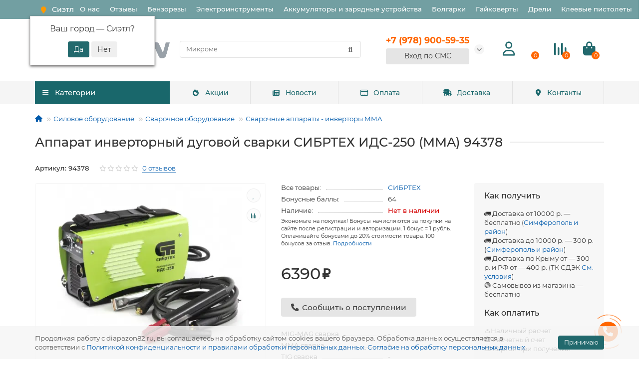

--- FILE ---
content_type: text/html; charset=utf-8
request_url: https://diapazon82.ru/apparat-invertornyj-dugovoj-svarki-sibrteh-ids-250-mma-94378/
body_size: 48721
content:
<!DOCTYPE html>
<html dir="ltr" lang="ru">
<head>
<title>Аппарат инверторный дуговой сварки СИБРТЕХ ИДС-250 (MMA)  94378 — купить в Симферополе и Крыму по цене 6390 ₽ на Диапазон82</title>
<meta charset="UTF-8" />
<meta name="viewport" content="width=device-width, initial-scale=1, maximum-scale=3" />
<meta http-equiv="X-UA-Compatible" content="IE=edge" />
<base href="https://diapazon82.ru/" />
<meta name="description" content="↪ ℹ Аппарат инверторный дуговой сварки СИБРТЕХ ИДС-250 (MMA)  94378 — купить по доступной цене 6390 ₽ в магазине инструмента Диапазон82 ⚒ Доставка по Крыму ✔ Поставщик СИБРТЕХ ✔ Гарантия СИБРТЕХ ✔ Характеристики ✔ Отзывы ✔ Сварочное оборудование в ассортименте ✔ Наличный и безналичный расчет ✔" />
<meta name="keywords" content="Сварочное оборудование,Аппарат инверторный дуговой сварки СИБРТЕХ ИДС-250 (MMA)  94378,ИДС-250" />
<meta property="og:title" content="Аппарат инверторный дуговой сварки СИБРТЕХ ИДС-250 (MMA)  94378 — купить в Симферополе и Крыму по цене 6390 ₽ на Диапазон82" />
<meta property="og:type" content="website" />
<meta property="og:url" content="https://diapazon82.ru/apparat-invertornyj-dugovoj-svarki-sibrteh-ids-250-mma-94378/" />
<meta property="og:image" content="https://diapazon82.ru/image/cache/catalog/image/catalog/logo2.webp" />
<meta property="og:site_name" content="Диапазон82 — интернет-магазин электроинструмента⚒ в Крыму" />
<meta name="theme-color" content="#19676b" />
<link rel="apple-touch-icon" sizes="180x180" href="/apple-touch-icon.png?v=7">
<link rel="icon" type="image/png" sizes="120x120" href="/favicon-120.png?v=7">
<link rel="icon" type="image/png" sizes="32x32" href="/favicon-32x32.png?v=7">
<link rel="icon" type="image/png" sizes="16x16" href="/favicon-16x16.png?v=7">
<link rel="manifest" href="/site.webmanifest?v=7">
<link rel="mask-icon" href="/safari-pinned-tab.svg?v=7" color="#5bbad5">
<link rel="shortcut icon" href="/favicon.ico?v=7">
<meta name="apple-mobile-web-app-title" content="Diapazon82">
<meta name="application-name" content="Diapazon82">
<meta name="msapplication-TileColor" content="#00aba9">
<meta name="theme-color" content="#ffffff">
<link href="https://diapazon82.ru/apparat-invertornyj-dugovoj-svarki-sibrteh-ids-250-mma-94378/" rel="canonical" />
<link href="https://diapazon82.ru/image/cache/catalog/image/catalog/favicon/favicon2.webp" rel="icon" />

                
	<link href="catalog/view/theme/unishop2/fonts/montserrat/montserrat-regular.woff2" rel="preload" as="font" type="font/woff2" crossorigin />
	<link href="catalog/view/theme/unishop2/fonts/montserrat/montserrat-medium.woff2" rel="preload" as="font" type="font/woff2" crossorigin />
	<link href="catalog/view/theme/unishop2/fonts/fa-solid-900.woff2" rel="preload" as="font" type="font/woff2" crossorigin />
	<link href="catalog/view/theme/unishop2/fonts/fa-regular-400.woff2" rel="preload" as="font" type="font/woff2" crossorigin />
<link href="catalog/view/theme/unishop2/fonts/montserrat/montserrat-bold.woff2" rel="preload" as="font" type="font/woff2" crossorigin="">
	
	
	
	
	
	
	
	
	
	
	
	
	
	
	
	
	
	
	
	
	
	
	
	
	
	
	
	
<script>const items_on_mobile = '2', module_on_mobile = 'grid', default_view = 'grid', default_mobile_view = 'grid';</script>
	
	<script src="catalog/view/theme/unishop2/js/jquery-2.2.4.min.js"></script>
	
	<script src="catalog/view/theme/unishop2/js/bootstrap.min.js"></script>
	
	<script src="catalog/view/theme/unishop2/js/common.js"></script>
	
	<script src="catalog/view/theme/unishop2/js/menu-aim.min.js"></script>
	
	<script src="catalog/view/theme/unishop2/js/owl.carousel.min.js"></script>
	
	<script src="catalog/view/javascript/progroman/jquery.progroman.autocomplete.js?v=8.3-0"></script>
	
	<script src="catalog/view/javascript/progroman/jquery.progroman.citymanager.js?v=8.3-0"></script>
	
	<script src="catalog/view/theme/unishop2/js/jquery.maskedinput.min.js"></script>
	
	<script src="catalog/view/theme/unishop2/js/typed.min.js"></script>
	
	<script src="catalog/view/theme/unishop2/js/live-search.js"></script>
	
	<script src="catalog/view/theme/unishop2/js/user-request.js"></script>
	
	<script src="catalog/view/theme/unishop2/js/fly-menu-cart.js"></script>
	
	<script src="catalog/view/theme/unishop2/js/quick-order.js"></script>
	
	<script src="catalog/view/theme/unishop2/js/login-register.js"></script>
	
	<script src="catalog/view/javascript/jquery/jquery.maskedinput.js"></script>
	
	<script src="catalog/view/javascript/jquery/jquery.ddslick.min.js"></script>
<script><!-- Yandex.Metrika counter -->
   (function(m,e,t,r,i,k,a){m[i]=m[i]||function(){(m[i].a=m[i].a||[]).push(arguments)};
   m[i].l=1*new Date();
   for (var j = 0; j < document.scripts.length; j++) {if (document.scripts[j].src === r) { return; }}
   k=e.createElement(t),a=e.getElementsByTagName(t)[0],k.async=1,k.src=r,a.parentNode.insertBefore(k,a)})
   (window, document, "script", "https://mc.yandex.ru/metrika/tag.js", "ym");

   ym(52469473, "init", {
        clickmap:true,
        trackLinks:true,
        accurateTrackBounce:true,
        ecommerce:"dataLayer"
   });
</script>
<noscript><div><img src="https://mc.yandex.ru/watch/52469473" style="position:absolute; left:-9999px;" alt="" /></div></noscript>
<!-- /Yandex.Metrika counter --></script>

<noscript><style>
.uni-module__wrapper{opacity:1}
</style></noscript>
<link href="image/jetcache/css/55102ec8c92d30bc66c967dc2219d292.css?1768650240" rel="stylesheet" type="text/css" />
</head>
<body >
	<header>
		<div id="top" class="top-menu " >
			<div class="container">

                <div class="prmn-cmngr"><?= $prmn_cmngr ?></div>
				<div class="top-menu__links">
											<div class="top-links btn-group">
							<button class="top-menu__btn dropdown-toggle" data-toggle="dropdown" aria-label="Главное меню"><i class="fas fa-bars"></i></button>
							<ul class="top-links__ul dropdown-menu dropdown-menu-left">
																	<li class="top-links__li"><a class="top-links__a" href="/o-nas/" title="О нас">О нас</a></li>
																	<li class="top-links__li"><a class="top-links__a" href="/review/" title="Отзывы">Отзывы</a></li>
																	<li class="top-links__li"><a class="top-links__a" href="/stroitelnaya-tehnika/benzorezy/" title="Бензорезы">Бензорезы</a></li>
																	<li class="top-links__li"><a class="top-links__a" href="/elektroinstrumenty/" title="Электроинструменты">Электроинструменты</a></li>
																	<li class="top-links__li"><a class="top-links__a" href="/elektroinstrumenty/akkumulyatory-zaryadnye-ustrojstva/" title="Аккумуляторы и зарядные устройства">Аккумуляторы и зарядные устройства</a></li>
																	<li class="top-links__li"><a class="top-links__a" href="/elektroinstrumenty/bolgarki-ushm/" title="Болгарки">Болгарки</a></li>
																	<li class="top-links__li"><a class="top-links__a" href="/elektroinstrumenty/gajkoverty/" title="Гайковерты">Гайковерты</a></li>
																	<li class="top-links__li"><a class="top-links__a" href="/elektroinstrumenty/dreli/" title="Дрели">Дрели</a></li>
																	<li class="top-links__li"><a class="top-links__a" href="/elektroinstrumenty/kleevye-pistolety/" title="Клеевые пистолеты">Клеевые пистолеты</a></li>
															</ul>
						</div>
									</div>
				<div class="top-menu__buttons">
											<div class="top-menu__wishlist status-2" data-products="">
							<div class="btn-group">
								<button class="top-menu__btn top-menu__wishlist-btn uni-href" data-href="https://diapazon82.ru/wishlist/"><i class="far fa-heart"></i><span class="top-menu__btn-text">Избранное</span><span class="top-menu__wishlist-total uni-badge">0</span></button>
							</div>
						</div>
																<div class="top-menu__compare status-2" data-products="">
							<div class="btn-group">
								<button class="top-menu__btn top-menu__compare-btn uni-href" data-href="https://diapazon82.ru/compare-products/"><i class="top-menu__compare-icon fas fa-align-right"></i><span class="top-menu__btn-text">Сравнение</span><span class="top-menu__compare-total uni-badge">0</span></button>
							</div>
						</div>
										 
					
					<div class="top-menu__account status-2">
						<div id="account" class="btn-group">
							<button class="top-menu__btn dropdown-toggle" data-toggle="dropdown"><i class="far fa-user"></i><span class="top-menu__btn-text">Личный кабинет</span></button>
							<ul class="dropdown-menu dropdown-menu-right">
																	<li><a onclick="uniLoginOpen();"><i class="fas fa-fw fa-sign-in-alt"></i>Авторизация</a></li>
									<li><a  href="https://diapazon82.ru/simpleregister/" ><i class="fas fa-fw fa-user-plus"></i>Регистрация</a></li>
															</ul>
						</div>
					</div>
				</div>
			</div>
		</div>
		<div class="container">
			<div class="header-block row-flex">
				<div class="header-block__item header-block__item-logo col-sm-6 col-md-3 col-lg-3 col-xxl-4">
					<div id="logo" class="header-logo">
																					<a href="https://diapazon82.ru/"><img src="https://diapazon82.ru/image/cache/catalog/image/catalog/logo2.webp" title="Диапазон82 — интернет-магазин электроинструмента⚒ в Крыму" alt="Диапазон82 — интернет-магазин электроинструмента⚒ в Крыму" width="479" height="85" class="img-responsive" /></a>
																		</div>
				</div>
								<div id="search" class="header-block__item header-block__item-search  hidden-xs hidden-sm">
					<div class="header-search">
	<div class="header-search__form">
				<input type="text" name="search" value="" placeholder="Поиск" aria-label="Search" class="header-search__input  form-control" />
		<button type="button" class="search-btn-clear ">&times;</button>
		<button type="button" class="header-search__btn search-btn" aria-label="Найти"><i class="fa fa-search"></i></button>
	</div>
	<div class="live-search" style="display:none"><ul class="live-search__ul"><li class="loading"></li></ul></div>
</div>
				</div>
				<div class="header-block__item header-block__item-telephone ">
					<div class="header-phones has-addit">
						<span class="header-phones__main  uni-href" data-href="tel:+79789005935" data-target="_blank" >+7 (978) 900-59-35</span>
																										<i class="header-phones__show-phone dropdown-toggle fas fa-chevron-down" data-toggle="dropdown" data-target="header-phones__ul"></i>
							<ul class="header-phones__ul dropdown-menu dropdown-menu-right">
																	<li class="header-phones__li">
										<a onclick="uniRequestOpen(['mail', 'phone', 'comment']);" class="header-phones__callback"><span class="header-phones__span">Заказать звонок</span></a>
									</li>
																																							</ul>
																																<div class="header-phones"><a href="#" id="smsreg" class="btn btn-primary btn-l btn-block quick-order btn">      Вход по СМС      </a></div>
							</div>
										</div>
									<div class="header-block__item header-block__item-account">
													<div class="header-account uni-href" onclick="uniLoginOpen();" title="Личный кабинет"><i class="header-account__icon far fa-user"></i></div>
											</div>
													<div class="header-block__item header-block__item-wishlist">
						<div class="header-wishlist uni-href" data-href="https://diapazon82.ru/wishlist/" title="Избранное"><i class="header-wishlist__icon far fa-heart"></i><span class="header-wishlist__total-items">0</span></div>
					</div>
													<div class="header-block__item header-block__item-compare">
						<div class="header-compare uni-href" data-href="https://diapazon82.ru/compare-products/" title="Сравнение"><i class="header-compare__icon fas fa-align-right"></i><span class="header-compare__total-items">0</span></div>
					</div>
								<div class="header-block__item header-block__item-cart"><div id="cart" class="header-cart" title="Корзина">
	<div class="header-cart__btn dropdown-toggle" onclick="uniModalWindow('modal-cart', '', 'Корзина', $('header').find('.header-cart__dropdown').html())">
		<i class="header-cart__icon fa fa-shopping-bag"></i>
		<span id="cart-total" class="header-cart__total-items">0</span>
	</div>
	<div class="header-cart__dropdown">
					<div class="header-cart__empty"><i class="header-cart__icon-empty fas fa-shopping-bag"></i><br />Ваша корзина пуста!</div>
			</div>
</div></div>
			</div>
		</div>
		<div class="container">
			<div class="row">
														<div class="main-menu set-before">
	<div class="menu-wrapper col-md-3 col-lg-3 col-xxl-4">
		<nav id="menu" class="menu  menu1 ">
			<div class="menu__header">
				<i class="menu__header-icon fa fa-fw fa-bars hidden-xs hidden-sm"></i>
				<span class="menu__header-title">Категории</span>
				<i class="menu-close menu__header-icon fas fa-times visible-xs visible-sm"></i>
			</div>
			<ul class="menu__collapse main-menu__collapse">
									<li class="menu__level-1-li has-children">
						<a class="menu__level-1-a" href="https://diapazon82.ru/elektroinstrumenty/">
														Электроинструменты
						</a>
																																										<span class="menu__pm menu__level-1-pm visible-xs visible-sm"><i class="fa fa-plus"></i><i class="fa fa-minus"></i></span>
							<div class="menu__level-2  column-1">
								
																	<div class="menu__level-2-ul  col-md-12">
																				<a class="menu__level-2-a has-children" href="https://diapazon82.ru/elektroinstrumenty/shurupoverty/">Шуруповерты</a>
																					<span class="menu__pm menu__level-2-pm visible-xs visible-sm"><i class="fa fa-plus"></i><i class="fa fa-minus"></i></span>
											<div class="menu__level-3">
												<ul class="menu__level-3-ul">
																											<li class="menu__level-3-li"><a class="menu__level-3-a" href="https://diapazon82.ru/elektroinstrumenty/shurupoverty/akkumulyatornye-vintoverty/">Аккумуляторные винтоверты</a></li>
																											<li class="menu__level-3-li"><a class="menu__level-3-a" href="https://diapazon82.ru/elektroinstrumenty/shurupoverty/akkumulyatornye-dreli-shurupoverty/">Аккумуляторные дрели-шуруповерты</a></li>
																											<li class="menu__level-3-li"><a class="menu__level-3-a" href="https://diapazon82.ru/elektroinstrumenty/shurupoverty/setevye-vintoverty/">Сетевые винтоверты</a></li>
																											<li class="menu__level-3-li"><a class="menu__level-3-a" href="https://diapazon82.ru/elektroinstrumenty/shurupoverty/setevye-shurupoverty/">Сетевые шуруповерты</a></li>
																																						</ul>
											</div>
																			</div>
																	<div class="menu__level-2-ul  col-md-12">
																				<a class="menu__level-2-a has-children" href="https://diapazon82.ru/elektroinstrumenty/akkumulyatory-zaryadnye-ustrojstva/">Аккумуляторы и зарядные устройства для электроинструментов</a>
																					<span class="menu__pm menu__level-2-pm visible-xs visible-sm"><i class="fa fa-plus"></i><i class="fa fa-minus"></i></span>
											<div class="menu__level-3">
												<ul class="menu__level-3-ul">
																											<li class="menu__level-3-li"><a class="menu__level-3-a" href="https://diapazon82.ru/elektroinstrumenty/akkumulyatory-zaryadnye-ustrojstva/adaptery-dlya-akkumulyatorov/">Адаптеры для аккумуляторов</a></li>
																											<li class="menu__level-3-li"><a class="menu__level-3-a" href="https://diapazon82.ru/elektroinstrumenty/akkumulyatory-zaryadnye-ustrojstva/akkumulyatornye-nabory/">Аккумуляторные наборы</a></li>
																											<li class="menu__level-3-li"><a class="menu__level-3-a" href="https://diapazon82.ru/elektroinstrumenty/akkumulyatory-zaryadnye-ustrojstva/akkumulyatory-dlya-instrumenta/">Аккумуляторы для инструмента</a></li>
																											<li class="menu__level-3-li"><a class="menu__level-3-a" href="https://diapazon82.ru/elektroinstrumenty/akkumulyatory-zaryadnye-ustrojstva/zaryadki-dlya-instrumenta/">Зарядки для инструмента</a></li>
																																						</ul>
											</div>
																			</div>
																	<div class="menu__level-2-ul  col-md-12">
																				<a class="menu__level-2-a has-children" href="https://diapazon82.ru/elektroinstrumenty/bolgarki-ushm/">Болгарки (УШМ)</a>
																					<span class="menu__pm menu__level-2-pm visible-xs visible-sm"><i class="fa fa-plus"></i><i class="fa fa-minus"></i></span>
											<div class="menu__level-3">
												<ul class="menu__level-3-ul">
																											<li class="menu__level-3-li"><a class="menu__level-3-a" href="https://diapazon82.ru/elektroinstrumenty/bolgarki-ushm/akkumulyatornye-bolgarki-ushm/">Аккумуляторные Болгарки (УШМ)</a></li>
																											<li class="menu__level-3-li"><a class="menu__level-3-a" href="https://diapazon82.ru/elektroinstrumenty/bolgarki-ushm/elektricheskie-bolgarki-ushm/">Электрические Болгарки (УШМ)</a></li>
																																						</ul>
											</div>
																			</div>
																	<div class="menu__level-2-ul  col-md-12">
																				<a class="menu__level-2-a " href="https://diapazon82.ru/elektroinstrumenty/stroitelnye-pylesosy/">Строительные пылесосы</a>
																			</div>
																	<div class="menu__level-2-ul  col-md-12">
																				<a class="menu__level-2-a has-children" href="https://diapazon82.ru/elektroinstrumenty/perforatory/">Перфораторы</a>
																					<span class="menu__pm menu__level-2-pm visible-xs visible-sm"><i class="fa fa-plus"></i><i class="fa fa-minus"></i></span>
											<div class="menu__level-3">
												<ul class="menu__level-3-ul">
																											<li class="menu__level-3-li"><a class="menu__level-3-a" href="https://diapazon82.ru/elektroinstrumenty/perforatory/akkumulyatornye-perforatory/">Аккумуляторные перфораторы</a></li>
																											<li class="menu__level-3-li"><a class="menu__level-3-a" href="https://diapazon82.ru/elektroinstrumenty/perforatory/perforatory-s-patronom-sds-max/">Перфораторы SDS-max</a></li>
																											<li class="menu__level-3-li"><a class="menu__level-3-a" href="https://diapazon82.ru/elektroinstrumenty/perforatory/perforatory-s-patronom-sds-plus/">Перфораторы SDS-plus</a></li>
																																						</ul>
											</div>
																			</div>
																	<div class="menu__level-2-ul  col-md-12">
																				<a class="menu__level-2-a has-children" href="https://diapazon82.ru/elektroinstrumenty/dreli/">Дрели</a>
																					<span class="menu__pm menu__level-2-pm visible-xs visible-sm"><i class="fa fa-plus"></i><i class="fa fa-minus"></i></span>
											<div class="menu__level-3">
												<ul class="menu__level-3-ul">
																											<li class="menu__level-3-li"><a class="menu__level-3-a" href="https://diapazon82.ru/elektroinstrumenty/dreli/bezudarnye-dreli/">Безударные дрели</a></li>
																											<li class="menu__level-3-li"><a class="menu__level-3-a" href="https://diapazon82.ru/elektroinstrumenty/dreli/dreli-miksery/">Дрели-миксеры</a></li>
																											<li class="menu__level-3-li"><a class="menu__level-3-a" href="https://diapazon82.ru/elektroinstrumenty/dreli/uglovye-dreli/">Угловые дрели</a></li>
																											<li class="menu__level-3-li"><a class="menu__level-3-a" href="https://diapazon82.ru/elektroinstrumenty/dreli/udarnye-dreli/">Ударные дрели</a></li>
																																						</ul>
											</div>
																			</div>
																	<div class="menu__level-2-ul  col-md-12">
																				<a class="menu__level-2-a " href="https://diapazon82.ru/elektroinstrumenty/akkumulyatornye-fonari/">Аккумуляторные фонари</a>
																			</div>
																	<div class="menu__level-2-ul  col-md-12">
																				<a class="menu__level-2-a " href="https://diapazon82.ru/elektroinstrumenty/kleevye-pistolety/">Клеевые пистолеты</a>
																			</div>
																	<div class="menu__level-2-ul  col-md-12">
																				<a class="menu__level-2-a " href="https://diapazon82.ru/elektroinstrumenty/otbojnye-molotki/">Отбойные молотки</a>
																			</div>
																	<div class="menu__level-2-ul  col-md-12">
																				<a class="menu__level-2-a has-children" href="https://diapazon82.ru/elektroinstrumenty/gajkoverty/">Гайковерты</a>
																					<span class="menu__pm menu__level-2-pm visible-xs visible-sm"><i class="fa fa-plus"></i><i class="fa fa-minus"></i></span>
											<div class="menu__level-3">
												<ul class="menu__level-3-ul">
																											<li class="menu__level-3-li"><a class="menu__level-3-a" href="https://diapazon82.ru/elektroinstrumenty/gajkoverty/akkumulyatornye-gajkoverty/">Аккумуляторные гайковерты</a></li>
																											<li class="menu__level-3-li"><a class="menu__level-3-a" href="https://diapazon82.ru/elektroinstrumenty/gajkoverty/elektricheskie-gajkoverty/">Электрические гайковерты</a></li>
																																						</ul>
											</div>
																			</div>
																	<div class="menu__level-2-ul  col-md-12">
																				<a class="menu__level-2-a has-children" href="https://diapazon82.ru/elektroinstrumenty/frezery/">Фрезеры</a>
																					<span class="menu__pm menu__level-2-pm visible-xs visible-sm"><i class="fa fa-plus"></i><i class="fa fa-minus"></i></span>
											<div class="menu__level-3">
												<ul class="menu__level-3-ul">
																											<li class="menu__level-3-li"><a class="menu__level-3-a" href="https://diapazon82.ru/elektroinstrumenty/frezery/akkumulyatornye-frezery/">Аккумуляторные фрезеры</a></li>
																											<li class="menu__level-3-li"><a class="menu__level-3-a" href="https://diapazon82.ru/elektroinstrumenty/frezery/elektricheskie-ruchnye-frezery/">Электрические ручные фрезеры</a></li>
																																						</ul>
											</div>
																			</div>
																	<div class="menu__level-2-ul  col-md-12">
																				<a class="menu__level-2-a has-children" href="https://diapazon82.ru/elektroinstrumenty/tsirkulyarnye-pily-diskovye/">Циркулярные пилы (дисковые)</a>
																					<span class="menu__pm menu__level-2-pm visible-xs visible-sm"><i class="fa fa-plus"></i><i class="fa fa-minus"></i></span>
											<div class="menu__level-3">
												<ul class="menu__level-3-ul">
																											<li class="menu__level-3-li"><a class="menu__level-3-a" href="https://diapazon82.ru/elektroinstrumenty/tsirkulyarnye-pily-diskovye/akkumulyatornye-diskovye-pily/">Аккумуляторные дисковые пилы</a></li>
																											<li class="menu__level-3-li"><a class="menu__level-3-a" href="https://diapazon82.ru/elektroinstrumenty/tsirkulyarnye-pily-diskovye/elektricheskie-diskovye-pily/">Электрические дисковые пилы</a></li>
																																						</ul>
											</div>
																			</div>
																	<div class="menu__level-2-ul  col-md-12">
																				<a class="menu__level-2-a has-children" href="https://diapazon82.ru/elektroinstrumenty/kraskoraspyliteli-kraskopulty/">Краскораспылители (краскопульты)</a>
																					<span class="menu__pm menu__level-2-pm visible-xs visible-sm"><i class="fa fa-plus"></i><i class="fa fa-minus"></i></span>
											<div class="menu__level-3">
												<ul class="menu__level-3-ul">
																											<li class="menu__level-3-li"><a class="menu__level-3-a" href="https://diapazon82.ru/elektroinstrumenty/kraskoraspyliteli-kraskopulty/akkumulyatornye-kraskopulty/">Аккумуляторные краскопульты</a></li>
																											<li class="menu__level-3-li"><a class="menu__level-3-a" href="https://diapazon82.ru/elektroinstrumenty/kraskoraspyliteli-kraskopulty/elektricheskie-kraskopulty/">Электрические краскопульты</a></li>
																																						</ul>
											</div>
																			</div>
																	<div class="menu__level-2-ul  col-md-12">
																				<a class="menu__level-2-a " href="https://diapazon82.ru/elektroinstrumenty/tortsovochnye-pily/">Торцовочные пилы</a>
																			</div>
																	<div class="menu__level-2-ul  col-md-12">
																				<a class="menu__level-2-a has-children" href="https://diapazon82.ru/elektroinstrumenty/elektronozhovki-sabelnye-pily/">Электроножовки (сабельные пилы)</a>
																					<span class="menu__pm menu__level-2-pm visible-xs visible-sm"><i class="fa fa-plus"></i><i class="fa fa-minus"></i></span>
											<div class="menu__level-3">
												<ul class="menu__level-3-ul">
																											<li class="menu__level-3-li"><a class="menu__level-3-a" href="https://diapazon82.ru/elektroinstrumenty/elektronozhovki-sabelnye-pily/elektricheskie-sabelnye-pily/"> Электрические сабельные пилы</a></li>
																											<li class="menu__level-3-li"><a class="menu__level-3-a" href="https://diapazon82.ru/elektroinstrumenty/elektronozhovki-sabelnye-pily/akkumulyatornye-sabelnye-pily/">Аккумуляторные сабельные пилы</a></li>
																																						</ul>
											</div>
																			</div>
																	<div class="menu__level-2-ul  col-md-12">
																				<a class="menu__level-2-a has-children" href="https://diapazon82.ru/elektroinstrumenty/elektrolobziki/">Электролобзики</a>
																					<span class="menu__pm menu__level-2-pm visible-xs visible-sm"><i class="fa fa-plus"></i><i class="fa fa-minus"></i></span>
											<div class="menu__level-3">
												<ul class="menu__level-3-ul">
																											<li class="menu__level-3-li"><a class="menu__level-3-a" href="https://diapazon82.ru/elektroinstrumenty/elektrolobziki/akkumulyatornye-lobziki/">Аккумуляторные лобзики</a></li>
																											<li class="menu__level-3-li"><a class="menu__level-3-a" href="https://diapazon82.ru/elektroinstrumenty/elektrolobziki/elektricheskie-lobziki/">Электрические лобзики</a></li>
																																						</ul>
											</div>
																			</div>
																	<div class="menu__level-2-ul  col-md-12">
																				<a class="menu__level-2-a " href="https://diapazon82.ru/elektroinstrumenty/shtroborezy-borozdodely/">Штроборезы (бороздоделы)</a>
																			</div>
																	<div class="menu__level-2-ul  col-md-12">
																				<a class="menu__level-2-a " href="https://diapazon82.ru/elektroinstrumenty/akkumulyatornye-otvertki/">Аккумуляторные отвертки</a>
																			</div>
																	<div class="menu__level-2-ul  col-md-12">
																				<a class="menu__level-2-a has-children" href="https://diapazon82.ru/elektroinstrumenty/mnogofunktsionalnyj-instrument/">Многофункциональный инструмент</a>
																					<span class="menu__pm menu__level-2-pm visible-xs visible-sm"><i class="fa fa-plus"></i><i class="fa fa-minus"></i></span>
											<div class="menu__level-3">
												<ul class="menu__level-3-ul">
																											<li class="menu__level-3-li"><a class="menu__level-3-a" href="https://diapazon82.ru/elektroinstrumenty/mnogofunktsionalnyj-instrument/akkumulyatornye-renovatory-mnogofunktsionalnye-instrumenty/">Аккумуляторные реноваторы (многофункциональные инструменты)</a></li>
																											<li class="menu__level-3-li"><a class="menu__level-3-a" href="https://diapazon82.ru/elektroinstrumenty/mnogofunktsionalnyj-instrument/elektricheskie-mnogofunktsionalnye-instrumenty/">Электрические многофункциональные инструменты</a></li>
																																						</ul>
											</div>
																			</div>
																	<div class="menu__level-2-ul  col-md-12">
																				<a class="menu__level-2-a has-children" href="https://diapazon82.ru/elektroinstrumenty/shlifmashiny/">Шлифмашины</a>
																					<span class="menu__pm menu__level-2-pm visible-xs visible-sm"><i class="fa fa-plus"></i><i class="fa fa-minus"></i></span>
											<div class="menu__level-3">
												<ul class="menu__level-3-ul">
																											<li class="menu__level-3-li"><a class="menu__level-3-a" href="https://diapazon82.ru/elektroinstrumenty/shlifmashiny/betonoshlifovalnye-mashiny/">Бетоношлифовальные машины</a></li>
																											<li class="menu__level-3-li"><a class="menu__level-3-a" href="https://diapazon82.ru/elektroinstrumenty/shlifmashiny/vibratsionnye-shlifmashiny-ploskoshlifovalnye/">Вибрационные шлифмашины (плоскошлифовальные)</a></li>
																											<li class="menu__level-3-li"><a class="menu__level-3-a" href="https://diapazon82.ru/elektroinstrumenty/shlifmashiny/gravery/">Граверы</a></li>
																											<li class="menu__level-3-li"><a class="menu__level-3-a" href="https://diapazon82.ru/elektroinstrumenty/shlifmashiny/lentochnye-shlifmashiny/">Ленточные шлифмашины</a></li>
																											<li class="menu__level-3-li"><a class="menu__level-3-a" href="https://diapazon82.ru/elektroinstrumenty/shlifmashiny/polirovalnye-mashiny/">Полировальные машины</a></li>
																											<li class="menu__level-3-li"><a class="menu__level-3-a" href="https://diapazon82.ru/elektroinstrumenty/shlifmashiny/pryamoshlifovalnye-mashiny/">Прямошлифовальные машины</a></li>
																											<li class="menu__level-3-li"><a class="menu__level-3-a" href="https://diapazon82.ru/elektroinstrumenty/shlifmashiny/shlifmashiny-dlya-sten-i-potolkov/">Шлифмашины для стен и потолков</a></li>
																											<li class="menu__level-3-li"><a class="menu__level-3-a" href="https://diapazon82.ru/elektroinstrumenty/shlifmashiny/shchetochnye-shlifmashiny/">Щеточные шлифмашины</a></li>
																											<li class="menu__level-3-li"><a class="menu__level-3-a" href="https://diapazon82.ru/elektroinstrumenty/shlifmashiny/ekstsentrikovye-shlifmashiny/">Эксцентриковые шлифмашины</a></li>
																																						</ul>
											</div>
																			</div>
																	<div class="menu__level-2-ul  col-md-12">
																				<a class="menu__level-2-a " href="https://diapazon82.ru/elektroinstrumenty/elektricheskie-steplery-nejlery/">Электрические степлеры, нейлеры</a>
																			</div>
																	<div class="menu__level-2-ul  col-md-12">
																				<a class="menu__level-2-a " href="https://diapazon82.ru/elektroinstrumenty/nabory-elektroinstrumenta/">Наборы электроинструмента</a>
																			</div>
																	<div class="menu__level-2-ul  col-md-12">
																				<a class="menu__level-2-a has-children" href="https://diapazon82.ru/elektroinstrumenty/termovozduhoduvki-feny/">Термовоздуходувки (фены)</a>
																					<span class="menu__pm menu__level-2-pm visible-xs visible-sm"><i class="fa fa-plus"></i><i class="fa fa-minus"></i></span>
											<div class="menu__level-3">
												<ul class="menu__level-3-ul">
																											<li class="menu__level-3-li"><a class="menu__level-3-a" href="https://diapazon82.ru/elektroinstrumenty/termovozduhoduvki-feny/feny-akkumulyatornye/">Фены аккумуляторные</a></li>
																											<li class="menu__level-3-li"><a class="menu__level-3-a" href="https://diapazon82.ru/elektroinstrumenty/termovozduhoduvki-feny/feny-setevye/">Фены сетевые</a></li>
																																						</ul>
											</div>
																			</div>
																	<div class="menu__level-2-ul  col-md-12">
																				<a class="menu__level-2-a " href="https://diapazon82.ru/elektroinstrumenty/elektricheskie-nozhnitsy-po-metallu/">Электрические ножницы по металлу</a>
																			</div>
																	<div class="menu__level-2-ul  col-md-12">
																				<a class="menu__level-2-a " href="https://diapazon82.ru/elektroinstrumenty/akkumulyatornye-pistolety-dlya-germetika/">Аккумуляторные пистолеты для герметика</a>
																			</div>
																	<div class="menu__level-2-ul  col-md-12">
																				<a class="menu__level-2-a has-children" href="https://diapazon82.ru/elektroinstrumenty/elektrorubanki/">Электрорубанки</a>
																					<span class="menu__pm menu__level-2-pm visible-xs visible-sm"><i class="fa fa-plus"></i><i class="fa fa-minus"></i></span>
											<div class="menu__level-3">
												<ul class="menu__level-3-ul">
																											<li class="menu__level-3-li"><a class="menu__level-3-a" href="https://diapazon82.ru/elektroinstrumenty/elektrorubanki/akkumulyatornye-rubanki/">Аккумуляторные рубанки</a></li>
																											<li class="menu__level-3-li"><a class="menu__level-3-a" href="https://diapazon82.ru/elektroinstrumenty/elektrorubanki/elektricheskie-rubanki/">Электрические рубанки</a></li>
																																						</ul>
											</div>
																			</div>
																	<div class="menu__level-2-ul  col-md-12">
																				<a class="menu__level-2-a " href="https://diapazon82.ru/elektroinstrumenty/montazhnye-otreznye-pily/">Монтажные (отрезные) пилы</a>
																			</div>
																	<div class="menu__level-2-ul  col-md-12">
																				<a class="menu__level-2-a has-children" href="https://diapazon82.ru/elektroinstrumenty/payalniki-elektricheskie-vyzhigateli/">Паяльники электрические, выжигатели</a>
																					<span class="menu__pm menu__level-2-pm visible-xs visible-sm"><i class="fa fa-plus"></i><i class="fa fa-minus"></i></span>
											<div class="menu__level-3">
												<ul class="menu__level-3-ul">
																											<li class="menu__level-3-li"><a class="menu__level-3-a" href="https://diapazon82.ru/elektroinstrumenty/payalniki-elektricheskie-vyzhigateli/vyzhigateli-po-derevu/">Выжигатели по дереву</a></li>
																											<li class="menu__level-3-li"><a class="menu__level-3-a" href="https://diapazon82.ru/elektroinstrumenty/payalniki-elektricheskie-vyzhigateli/payalniki-na-batarejkah-i-akkumulyatorah/">Паяльники на батарейках и аккумуляторах</a></li>
																											<li class="menu__level-3-li"><a class="menu__level-3-a" href="https://diapazon82.ru/elektroinstrumenty/payalniki-elektricheskie-vyzhigateli/payalnye-pistolety/">Паяльные пистолеты</a></li>
																											<li class="menu__level-3-li"><a class="menu__level-3-a" href="https://diapazon82.ru/elektroinstrumenty/payalniki-elektricheskie-vyzhigateli/payalnye-stantsii/">Паяльные станции</a></li>
																											<li class="menu__level-3-li"><a class="menu__level-3-a" href="https://diapazon82.ru/elektroinstrumenty/payalniki-elektricheskie-vyzhigateli/elektricheskie-payalniki/">Электрические паяльники</a></li>
																																						</ul>
											</div>
																			</div>
																	<div class="menu__level-2-ul  col-md-12">
																				<a class="menu__level-2-a " href="https://diapazon82.ru/elektroinstrumenty/akkumulyatornye-zaklepochniki/">Аккумуляторные заклепочники</a>
																			</div>
																	<div class="menu__level-2-ul  col-md-12">
																				<a class="menu__level-2-a " href="https://diapazon82.ru/elektroinstrumenty/kluppy-elektricheskie/">Клуппы электрические</a>
																			</div>
																	<div class="menu__level-2-ul  col-md-12">
																				<a class="menu__level-2-a " href="https://diapazon82.ru/elektroinstrumenty/akkumulyatornye-ventilyatory/">Аккумуляторные вентиляторы</a>
																			</div>
																	<div class="menu__level-2-ul  col-md-12">
																				<a class="menu__level-2-a " href="https://diapazon82.ru/elektroinstrumenty/akkumulyatornye-radiopriemniki/">Аккумуляторные радиоприемники</a>
																			</div>
																							</div>
											</li>
									<li class="menu__level-1-li has-children">
						<a class="menu__level-1-a" href="https://diapazon82.ru/sadovaya-tehnika/">
														Садовая техника 
						</a>
																																										<span class="menu__pm menu__level-1-pm visible-xs visible-sm"><i class="fa fa-plus"></i><i class="fa fa-minus"></i></span>
							<div class="menu__level-2  column-1">
								
																	<div class="menu__level-2-ul  col-md-12">
																				<a class="menu__level-2-a has-children" href="https://diapazon82.ru/sadovaya-tehnika/vozduhoduvki-sadovye-pylesosy/">Воздуходувки (садовые пылесосы)</a>
																					<span class="menu__pm menu__level-2-pm visible-xs visible-sm"><i class="fa fa-plus"></i><i class="fa fa-minus"></i></span>
											<div class="menu__level-3">
												<ul class="menu__level-3-ul">
																											<li class="menu__level-3-li"><a class="menu__level-3-a" href="https://diapazon82.ru/sadovaya-tehnika/vozduhoduvki-sadovye-pylesosy/akkumulyatornye-vozduhoduvki/">Аккумуляторные воздуходувки</a></li>
																											<li class="menu__level-3-li"><a class="menu__level-3-a" href="https://diapazon82.ru/sadovaya-tehnika/vozduhoduvki-sadovye-pylesosy/benzinovye-vozduhoduvki/">Бензиновые воздуходувки</a></li>
																											<li class="menu__level-3-li"><a class="menu__level-3-a" href="https://diapazon82.ru/sadovaya-tehnika/vozduhoduvki-sadovye-pylesosy/elektricheskie-vozduhoduvki/">Электрические воздуходувки</a></li>
																																						</ul>
											</div>
																			</div>
																	<div class="menu__level-2-ul  col-md-12">
																				<a class="menu__level-2-a has-children" href="https://diapazon82.ru/sadovaya-tehnika/vysotorezy/">Высоторезы</a>
																					<span class="menu__pm menu__level-2-pm visible-xs visible-sm"><i class="fa fa-plus"></i><i class="fa fa-minus"></i></span>
											<div class="menu__level-3">
												<ul class="menu__level-3-ul">
																											<li class="menu__level-3-li"><a class="menu__level-3-a" href="https://diapazon82.ru/sadovaya-tehnika/vysotorezy/akkumulyatornye-vysotorezy/">Аккумуляторные высоторезы</a></li>
																											<li class="menu__level-3-li"><a class="menu__level-3-a" href="https://diapazon82.ru/sadovaya-tehnika/vysotorezy/benzinovye-vysotorezy/">Бензиновые высоторезы</a></li>
																											<li class="menu__level-3-li"><a class="menu__level-3-a" href="https://diapazon82.ru/sadovaya-tehnika/vysotorezy/elektricheskie-vysotorezy/">Электрические высоторезы</a></li>
																																						</ul>
											</div>
																			</div>
																	<div class="menu__level-2-ul  col-md-12">
																				<a class="menu__level-2-a has-children" href="https://diapazon82.ru/sadovaya-tehnika/gazonokosilki/">Газонокосилки</a>
																					<span class="menu__pm menu__level-2-pm visible-xs visible-sm"><i class="fa fa-plus"></i><i class="fa fa-minus"></i></span>
											<div class="menu__level-3">
												<ul class="menu__level-3-ul">
																											<li class="menu__level-3-li"><a class="menu__level-3-a" href="https://diapazon82.ru/sadovaya-tehnika/gazonokosilki/akkumulyatornye-gazonokosilki/">Аккумуляторные газонокосилки</a></li>
																											<li class="menu__level-3-li"><a class="menu__level-3-a" href="https://diapazon82.ru/sadovaya-tehnika/gazonokosilki/benzinovye-gazonokosilki/">Бензиновые газонокосилки</a></li>
																											<li class="menu__level-3-li"><a class="menu__level-3-a" href="https://diapazon82.ru/sadovaya-tehnika/gazonokosilki/mehanicheskie-gazonokosilki/">Механические газонокосилки</a></li>
																											<li class="menu__level-3-li"><a class="menu__level-3-a" href="https://diapazon82.ru/sadovaya-tehnika/gazonokosilki/roboty-gazonokosilki/">Роботы-газонокосилки</a></li>
																											<li class="menu__level-3-li"><a class="menu__level-3-a" href="https://diapazon82.ru/sadovaya-tehnika/gazonokosilki/elektricheskie-gazonokosilki/">Электрические газонокосилки</a></li>
																																						</ul>
											</div>
																			</div>
																	<div class="menu__level-2-ul  col-md-12">
																				<a class="menu__level-2-a " href="https://diapazon82.ru/sadovaya-tehnika/drovokoly/">Дровоколы</a>
																			</div>
																	<div class="menu__level-2-ul  col-md-12">
																				<a class="menu__level-2-a " href="https://diapazon82.ru/sadovaya-tehnika/zernodrobilki/">Зернодробилки</a>
																			</div>
																	<div class="menu__level-2-ul  col-md-12">
																				<a class="menu__level-2-a has-children" href="https://diapazon82.ru/sadovaya-tehnika/izmelchiteli-musora-sadovye/">Измельчители мусора (садовые)</a>
																					<span class="menu__pm menu__level-2-pm visible-xs visible-sm"><i class="fa fa-plus"></i><i class="fa fa-minus"></i></span>
											<div class="menu__level-3">
												<ul class="menu__level-3-ul">
																											<li class="menu__level-3-li"><a class="menu__level-3-a" href="https://diapazon82.ru/sadovaya-tehnika/izmelchiteli-musora-sadovye/benzinovye-sadovye-izmelchiteli/">Бензиновые садовые измельчители</a></li>
																											<li class="menu__level-3-li"><a class="menu__level-3-a" href="https://diapazon82.ru/sadovaya-tehnika/izmelchiteli-musora-sadovye/elektricheskie-sadovye-izmelchiteli/">Электрические садовые измельчители</a></li>
																																						</ul>
											</div>
																			</div>
																	<div class="menu__level-2-ul  col-md-12">
																				<a class="menu__level-2-a has-children" href="https://diapazon82.ru/sadovaya-tehnika/kombisistemy/">Комбисистемы</a>
																					<span class="menu__pm menu__level-2-pm visible-xs visible-sm"><i class="fa fa-plus"></i><i class="fa fa-minus"></i></span>
											<div class="menu__level-3">
												<ul class="menu__level-3-ul">
																											<li class="menu__level-3-li"><a class="menu__level-3-a" href="https://diapazon82.ru/sadovaya-tehnika/kombisistemy/nasadki-kombisistem/">Насадки комбисистем</a></li>
																											<li class="menu__level-3-li"><a class="menu__level-3-a" href="https://diapazon82.ru/sadovaya-tehnika/kombisistemy/privody-kombisistem/">Приводы комбисистем</a></li>
																																						</ul>
											</div>
																			</div>
																	<div class="menu__level-2-ul  col-md-12">
																				<a class="menu__level-2-a has-children" href="https://diapazon82.ru/sadovaya-tehnika/kultivatory/">Культиваторы</a>
																					<span class="menu__pm menu__level-2-pm visible-xs visible-sm"><i class="fa fa-plus"></i><i class="fa fa-minus"></i></span>
											<div class="menu__level-3">
												<ul class="menu__level-3-ul">
																											<li class="menu__level-3-li"><a class="menu__level-3-a" href="https://diapazon82.ru/sadovaya-tehnika/kultivatory/akkumulyatornye-kultivatory/">Аккумуляторные культиваторы</a></li>
																											<li class="menu__level-3-li"><a class="menu__level-3-a" href="https://diapazon82.ru/sadovaya-tehnika/kultivatory/motokultivatory-benzinovye-kultivatory/">Бензиновые культиваторы</a></li>
																											<li class="menu__level-3-li"><a class="menu__level-3-a" href="https://diapazon82.ru/sadovaya-tehnika/kultivatory/jelektricheskie-kultivatory-jelektrokultivatory/">Электрические культиваторы</a></li>
																																						</ul>
											</div>
																			</div>
																	<div class="menu__level-2-ul  col-md-12">
																				<a class="menu__level-2-a has-children" href="https://diapazon82.ru/sadovaya-tehnika/kustorezy/">Кусторезы</a>
																					<span class="menu__pm menu__level-2-pm visible-xs visible-sm"><i class="fa fa-plus"></i><i class="fa fa-minus"></i></span>
											<div class="menu__level-3">
												<ul class="menu__level-3-ul">
																											<li class="menu__level-3-li"><a class="menu__level-3-a" href="https://diapazon82.ru/sadovaya-tehnika/kustorezy/akkumulyatornye-nozhnitsy-kustorezy/">Аккумуляторные ножницы кусторезы</a></li>
																											<li class="menu__level-3-li"><a class="menu__level-3-a" href="https://diapazon82.ru/sadovaya-tehnika/kustorezy/akkumulyatornye-sekatory/">Аккумуляторные секаторы</a></li>
																											<li class="menu__level-3-li"><a class="menu__level-3-a" href="https://diapazon82.ru/sadovaya-tehnika/kustorezy/kustorezy-benzinovye-benzonozhnitsy/">Кусторезы бензиновые (бензоножницы)</a></li>
																											<li class="menu__level-3-li"><a class="menu__level-3-a" href="https://diapazon82.ru/sadovaya-tehnika/kustorezy/elektricheskie-kustorezy-elektronozhnitsy/">Электрические кусторезы (электроножницы)</a></li>
																																						</ul>
											</div>
																			</div>
																	<div class="menu__level-2-ul  col-md-12">
																				<a class="menu__level-2-a has-children" href="https://diapazon82.ru/sadovaya-tehnika/minimojki/">Минимойки</a>
																					<span class="menu__pm menu__level-2-pm visible-xs visible-sm"><i class="fa fa-plus"></i><i class="fa fa-minus"></i></span>
											<div class="menu__level-3">
												<ul class="menu__level-3-ul">
																											<li class="menu__level-3-li"><a class="menu__level-3-a" href="https://diapazon82.ru/sadovaya-tehnika/minimojki/akkumulyatornye-mojki-vysokogo-davleniya/">Аккумуляторные мойки высокого давления</a></li>
																											<li class="menu__level-3-li"><a class="menu__level-3-a" href="https://diapazon82.ru/sadovaya-tehnika/minimojki/benzinovye-mojki-vysokogo-davleniya/">Бензиновые мойки высокого давления</a></li>
																											<li class="menu__level-3-li"><a class="menu__level-3-a" href="https://diapazon82.ru/sadovaya-tehnika/minimojki/elektricheskie-mojki-vysokogo-davleniya/">Электрические мойки высокого давления</a></li>
																																						</ul>
											</div>
																			</div>
																	<div class="menu__level-2-ul  col-md-12">
																				<a class="menu__level-2-a " href="https://diapazon82.ru/sadovaya-tehnika/motobloki/">Мотоблоки</a>
																			</div>
																	<div class="menu__level-2-ul  col-md-12">
																				<a class="menu__level-2-a " href="https://diapazon82.ru/sadovaya-tehnika/motobury/">Мотобуры</a>
																			</div>
																	<div class="menu__level-2-ul  col-md-12">
																				<a class="menu__level-2-a has-children" href="https://diapazon82.ru/sadovaya-tehnika/motokosy-trimmery/">Мотокосы, триммеры</a>
																					<span class="menu__pm menu__level-2-pm visible-xs visible-sm"><i class="fa fa-plus"></i><i class="fa fa-minus"></i></span>
											<div class="menu__level-3">
												<ul class="menu__level-3-ul">
																											<li class="menu__level-3-li"><a class="menu__level-3-a" href="https://diapazon82.ru/sadovaya-tehnika/motokosy-trimmery/akkumulyatornye-trimmery/">Аккумуляторные триммеры</a></li>
																											<li class="menu__level-3-li"><a class="menu__level-3-a" href="https://diapazon82.ru/sadovaya-tehnika/motokosy-trimmery/motokosy/">Мотокосы</a></li>
																											<li class="menu__level-3-li"><a class="menu__level-3-a" href="https://diapazon82.ru/sadovaya-tehnika/motokosy-trimmery/elektricheskie-trimmery/">Электрические триммеры</a></li>
																																						</ul>
											</div>
																			</div>
																	<div class="menu__level-2-ul  col-md-12">
																				<a class="menu__level-2-a " href="https://diapazon82.ru/sadovaya-tehnika/motopompy/">Мотопомпы</a>
																			</div>
																	<div class="menu__level-2-ul  col-md-12">
																				<a class="menu__level-2-a has-children" href="https://diapazon82.ru/sadovaya-tehnika/nasosy/">Насосы</a>
																					<span class="menu__pm menu__level-2-pm visible-xs visible-sm"><i class="fa fa-plus"></i><i class="fa fa-minus"></i></span>
											<div class="menu__level-3">
												<ul class="menu__level-3-ul">
																											<li class="menu__level-3-li"><a class="menu__level-3-a" href="https://diapazon82.ru/sadovaya-tehnika/nasosy/drenazhnye-nasosy/">Дренажные насосы</a></li>
																											<li class="menu__level-3-li"><a class="menu__level-3-a" href="https://diapazon82.ru/sadovaya-tehnika/nasosy/kanalizatsionnye-nasosnye-stantsii/">Канализационные насосные станции</a></li>
																											<li class="menu__level-3-li"><a class="menu__level-3-a" href="https://diapazon82.ru/sadovaya-tehnika/nasosy/kolodeznye-nasosy/">Колодезные насосы</a></li>
																											<li class="menu__level-3-li"><a class="menu__level-3-a" href="https://diapazon82.ru/sadovaya-tehnika/nasosy/nasosnye-stantsii/">Насосные станции</a></li>
																											<li class="menu__level-3-li"><a class="menu__level-3-a" href="https://diapazon82.ru/sadovaya-tehnika/nasosy/samovsasyvayushchie-nasosy/">Самовсасывающие насосы</a></li>
																											<li class="menu__level-3-li"><a class="menu__level-3-a" href="https://diapazon82.ru/sadovaya-tehnika/nasosy/skvazhinnye-nasosy/">Скважинные насосы</a></li>
																											<li class="menu__level-3-li"><a class="menu__level-3-a" href="https://diapazon82.ru/sadovaya-tehnika/nasosy/fekalnye-nasosy/">Фекальные насосы</a></li>
																											<li class="menu__level-3-li"><a class="menu__level-3-a" href="https://diapazon82.ru/sadovaya-tehnika/nasosy/fontannye-nasosy/">Фонтанные насосы</a></li>
																																						</ul>
											</div>
																			</div>
																	<div class="menu__level-2-ul  col-md-12">
																				<a class="menu__level-2-a has-children" href="https://diapazon82.ru/sadovaya-tehnika/opryskivateli/">Опрыскиватели</a>
																					<span class="menu__pm menu__level-2-pm visible-xs visible-sm"><i class="fa fa-plus"></i><i class="fa fa-minus"></i></span>
											<div class="menu__level-3">
												<ul class="menu__level-3-ul">
																											<li class="menu__level-3-li"><a class="menu__level-3-a" href="https://diapazon82.ru/sadovaya-tehnika/opryskivateli/akkumuljatornye-opryskivateli-i-raspyliteli/">Аккумуляторные опрыскиватели</a></li>
																											<li class="menu__level-3-li"><a class="menu__level-3-a" href="https://diapazon82.ru/sadovaya-tehnika/opryskivateli/benzinovye-opryskivateli-i-raspyliteli/">Бензиновые опрыскиватели</a></li>
																											<li class="menu__level-3-li"><a class="menu__level-3-a" href="https://diapazon82.ru/sadovaya-tehnika/opryskivateli/sadovye-ruchnye-opryskivateli-i-pulverizatory/">Ручные опрыскиватели</a></li>
																																						</ul>
											</div>
																			</div>
																	<div class="menu__level-2-ul  col-md-12">
																				<a class="menu__level-2-a has-children" href="https://diapazon82.ru/sadovaya-tehnika/pily-tsepnye/">Пилы цепные </a>
																					<span class="menu__pm menu__level-2-pm visible-xs visible-sm"><i class="fa fa-plus"></i><i class="fa fa-minus"></i></span>
											<div class="menu__level-3">
												<ul class="menu__level-3-ul">
																											<li class="menu__level-3-li"><a class="menu__level-3-a" href="https://diapazon82.ru/sadovaya-tehnika/pily-tsepnye/akkumulyatornye-tsepnye-pily/">Аккумуляторные цепные пилы</a></li>
																											<li class="menu__level-3-li"><a class="menu__level-3-a" href="https://diapazon82.ru/sadovaya-tehnika/pily-tsepnye/benzopily/">Бензопилы</a></li>
																											<li class="menu__level-3-li"><a class="menu__level-3-a" href="https://diapazon82.ru/sadovaya-tehnika/pily-tsepnye/pily-tsepnye-elektricheskie/">Пилы цепные электрические</a></li>
																																						</ul>
											</div>
																			</div>
																	<div class="menu__level-2-ul  col-md-12">
																				<a class="menu__level-2-a " href="https://diapazon82.ru/sadovaya-tehnika/traktory-rajdery-sadovye/">Тракторы (райдеры садовые)</a>
																			</div>
																	<div class="menu__level-2-ul  col-md-12">
																				<a class="menu__level-2-a has-children" href="https://diapazon82.ru/sadovaya-tehnika/aeratory-skarifikatory/">Аэраторы, скарификаторы</a>
																					<span class="menu__pm menu__level-2-pm visible-xs visible-sm"><i class="fa fa-plus"></i><i class="fa fa-minus"></i></span>
											<div class="menu__level-3">
												<ul class="menu__level-3-ul">
																											<li class="menu__level-3-li"><a class="menu__level-3-a" href="https://diapazon82.ru/sadovaya-tehnika/aeratory-skarifikatory/akkumulyatornye-aeratory-skarifikatory/">Аккумуляторные аэраторы, скарификаторы</a></li>
																											<li class="menu__level-3-li"><a class="menu__level-3-a" href="https://diapazon82.ru/sadovaya-tehnika/aeratory-skarifikatory/benzinovye-aeratory-skarifikatory/">Бензиновые аэраторы, скарификаторы</a></li>
																											<li class="menu__level-3-li"><a class="menu__level-3-a" href="https://diapazon82.ru/sadovaya-tehnika/aeratory-skarifikatory/ruchnye-aeratory/">Ручные аэраторы</a></li>
																											<li class="menu__level-3-li"><a class="menu__level-3-a" href="https://diapazon82.ru/sadovaya-tehnika/aeratory-skarifikatory/elektricheskie-aeratory-skarifikatory/">Электрические аэраторы, скарификаторы</a></li>
																																						</ul>
											</div>
																			</div>
																							</div>
											</li>
									<li class="menu__level-1-li has-children">
						<a class="menu__level-1-a" href="https://diapazon82.ru/sadovyj-instrument-inventar/">
														Садовый инструмент, инвентарь
						</a>
																																										<span class="menu__pm menu__level-1-pm visible-xs visible-sm"><i class="fa fa-plus"></i><i class="fa fa-minus"></i></span>
							<div class="menu__level-2  column-1">
								
																	<div class="menu__level-2-ul  col-md-12">
																				<a class="menu__level-2-a " href="https://diapazon82.ru/sadovyj-instrument-inventar/bury-sadovye-ruchnye/">Буры садовые ручные</a>
																			</div>
																	<div class="menu__level-2-ul  col-md-12">
																				<a class="menu__level-2-a " href="https://diapazon82.ru/sadovyj-instrument-inventar/vilki-posadochnye/">Вилки посадочные</a>
																			</div>
																	<div class="menu__level-2-ul  col-md-12">
																				<a class="menu__level-2-a " href="https://diapazon82.ru/sadovyj-instrument-inventar/vily-sadovye/">Вилы садовые</a>
																			</div>
																	<div class="menu__level-2-ul  col-md-12">
																				<a class="menu__level-2-a " href="https://diapazon82.ru/sadovyj-instrument-inventar/grabli-sadovye/">Грабли садовые</a>
																			</div>
																	<div class="menu__level-2-ul  col-md-12">
																				<a class="menu__level-2-a " href="https://diapazon82.ru/sadovyj-instrument-inventar/konusy-posadochnye/">Конусы посадочные</a>
																			</div>
																	<div class="menu__level-2-ul  col-md-12">
																				<a class="menu__level-2-a " href="https://diapazon82.ru/sadovyj-instrument-inventar/korneudaliteli/">Корнеудалители</a>
																			</div>
																	<div class="menu__level-2-ul  col-md-12">
																				<a class="menu__level-2-a " href="https://diapazon82.ru/sadovyj-instrument-inventar/kosy-ruchnye/">Косы ручные</a>
																			</div>
																	<div class="menu__level-2-ul  col-md-12">
																				<a class="menu__level-2-a " href="https://diapazon82.ru/sadovyj-instrument-inventar/kustorezy-ruchnye/">Кусторезы ручные</a>
																			</div>
																	<div class="menu__level-2-ul  col-md-12">
																				<a class="menu__level-2-a has-children" href="https://diapazon82.ru/sadovyj-instrument-inventar/lopaty/">Лопаты</a>
																					<span class="menu__pm menu__level-2-pm visible-xs visible-sm"><i class="fa fa-plus"></i><i class="fa fa-minus"></i></span>
											<div class="menu__level-3">
												<ul class="menu__level-3-ul">
																											<li class="menu__level-3-li"><a class="menu__level-3-a" href="https://diapazon82.ru/sadovyj-instrument-inventar/lopaty/avtomobilnye-lopaty/">Автомобильные лопаты</a></li>
																											<li class="menu__level-3-li"><a class="menu__level-3-a" href="https://diapazon82.ru/sadovyj-instrument-inventar/lopaty/sapernye-lopatki/">Саперные лопатки</a></li>
																											<li class="menu__level-3-li"><a class="menu__level-3-a" href="https://diapazon82.ru/sadovyj-instrument-inventar/lopaty/sovkovye-lopaty/">Совковые лопаты</a></li>
																											<li class="menu__level-3-li"><a class="menu__level-3-a" href="https://diapazon82.ru/sadovyj-instrument-inventar/lopaty/transhejnye-lopaty/">Траншейные лопаты</a></li>
																											<li class="menu__level-3-li"><a class="menu__level-3-a" href="https://diapazon82.ru/sadovyj-instrument-inventar/lopaty/shtykovye-lopaty/">Штыковые лопаты</a></li>
																																						</ul>
											</div>
																			</div>
																	<div class="menu__level-2-ul  col-md-12">
																				<a class="menu__level-2-a " href="https://diapazon82.ru/sadovyj-instrument-inventar/machete/">Мачете</a>
																			</div>
																	<div class="menu__level-2-ul  col-md-12">
																				<a class="menu__level-2-a " href="https://diapazon82.ru/sadovyj-instrument-inventar/motygi-pololniki-ketmeni/">Мотыги, полольники, кетмени</a>
																			</div>
																	<div class="menu__level-2-ul  col-md-12">
																				<a class="menu__level-2-a " href="https://diapazon82.ru/sadovyj-instrument-inventar/motyzhki-borozdovichki/">Мотыжки, бороздовички</a>
																			</div>
																	<div class="menu__level-2-ul  col-md-12">
																				<a class="menu__level-2-a " href="https://diapazon82.ru/sadovyj-instrument-inventar/nabory-sadovogo-instrumenta/">Наборы садового инструмента</a>
																			</div>
																	<div class="menu__level-2-ul  col-md-12">
																				<a class="menu__level-2-a " href="https://diapazon82.ru/sadovyj-instrument-inventar/nozhi-sadovye/">Ножи садовые</a>
																			</div>
																	<div class="menu__level-2-ul  col-md-12">
																				<a class="menu__level-2-a " href="https://diapazon82.ru/sadovyj-instrument-inventar/nozhnitsy-sadovye/">Ножницы садовые</a>
																			</div>
																	<div class="menu__level-2-ul  col-md-12">
																				<a class="menu__level-2-a has-children" href="https://diapazon82.ru/sadovyj-instrument-inventar/oborudovanie-dlya-raboty-na-vysote/">Оборудование для работы на высоте</a>
																					<span class="menu__pm menu__level-2-pm visible-xs visible-sm"><i class="fa fa-plus"></i><i class="fa fa-minus"></i></span>
											<div class="menu__level-3">
												<ul class="menu__level-3-ul">
																											<li class="menu__level-3-li"><a class="menu__level-3-a" href="https://diapazon82.ru/sadovyj-instrument-inventar/oborudovanie-dlya-raboty-na-vysote/vyshki-tury/">Вышки-туры</a></li>
																											<li class="menu__level-3-li"><a class="menu__level-3-a" href="https://diapazon82.ru/sadovyj-instrument-inventar/oborudovanie-dlya-raboty-na-vysote/dvuhsektsionnye-lestnitsy/">Двухсекционные лестницы</a></li>
																											<li class="menu__level-3-li"><a class="menu__level-3-a" href="https://diapazon82.ru/sadovyj-instrument-inventar/oborudovanie-dlya-raboty-na-vysote/lestnitsy-transformery/">Лестницы трансформеры</a></li>
																											<li class="menu__level-3-li"><a class="menu__level-3-a" href="https://diapazon82.ru/sadovyj-instrument-inventar/oborudovanie-dlya-raboty-na-vysote/podmosti/">Подмости</a></li>
																											<li class="menu__level-3-li"><a class="menu__level-3-a" href="https://diapazon82.ru/sadovyj-instrument-inventar/oborudovanie-dlya-raboty-na-vysote/pristavnye-lestnitsy/">Приставные лестницы</a></li>
																											<li class="menu__level-3-li"><a class="menu__level-3-a" href="https://diapazon82.ru/sadovyj-instrument-inventar/oborudovanie-dlya-raboty-na-vysote/stremyanki-lestnitsy/">Стремянки - лестницы</a></li>
																											<li class="menu__level-3-li"><a class="menu__level-3-a" href="https://diapazon82.ru/sadovyj-instrument-inventar/oborudovanie-dlya-raboty-na-vysote/trehsektsionnye-lestnitsy/">Трехсекционные лестницы</a></li>
																																						</ul>
											</div>
																			</div>
																	<div class="menu__level-2-ul  col-md-12">
																				<a class="menu__level-2-a " href="https://diapazon82.ru/sadovyj-instrument-inventar/pily-sadovye/">Пилы садовые</a>
																			</div>
																	<div class="menu__level-2-ul  col-md-12">
																				<a class="menu__level-2-a " href="https://diapazon82.ru/sadovyj-instrument-inventar/plodosemniki/">Плодосъемники</a>
																			</div>
																	<div class="menu__level-2-ul  col-md-12">
																				<a class="menu__level-2-a " href="https://diapazon82.ru/sadovyj-instrument-inventar/ploskorezy/">Плоскорезы</a>
																			</div>
																	<div class="menu__level-2-ul  col-md-12">
																				<a class="menu__level-2-a " href="https://diapazon82.ru/sadovyj-instrument-inventar/ruchnye-kultivatory/">Ручные культиваторы</a>
																			</div>
																	<div class="menu__level-2-ul  col-md-12">
																				<a class="menu__level-2-a has-children" href="https://diapazon82.ru/sadovyj-instrument-inventar/sadovyj-dekor/">Садовый декор</a>
																					<span class="menu__pm menu__level-2-pm visible-xs visible-sm"><i class="fa fa-plus"></i><i class="fa fa-minus"></i></span>
											<div class="menu__level-3">
												<ul class="menu__level-3-ul">
																											<li class="menu__level-3-li"><a class="menu__level-3-a" href="https://diapazon82.ru/sadovyj-instrument-inventar/sadovyj-dekor/arki-sadovye/">Арки садовые</a></li>
																											<li class="menu__level-3-li"><a class="menu__level-3-a" href="https://diapazon82.ru/sadovyj-instrument-inventar/sadovyj-dekor/bordyury-sadovye/">Бордюры садовые</a></li>
																											<li class="menu__level-3-li"><a class="menu__level-3-a" href="https://diapazon82.ru/sadovyj-instrument-inventar/sadovyj-dekor/zabory-dekorativnye/">Заборы декоративные</a></li>
																											<li class="menu__level-3-li"><a class="menu__level-3-a" href="https://diapazon82.ru/sadovyj-instrument-inventar/sadovyj-dekor/kashpo/">Кашпо</a></li>
																											<li class="menu__level-3-li"><a class="menu__level-3-a" href="https://diapazon82.ru/sadovyj-instrument-inventar/sadovyj-dekor/kustoderzhateli/">Кустодержатели</a></li>
																											<li class="menu__level-3-li"><a class="menu__level-3-a" href="https://diapazon82.ru/sadovyj-instrument-inventar/sadovyj-dekor/opory-dlya-rastenij/">Опоры для растений</a></li>
																											<li class="menu__level-3-li"><a class="menu__level-3-a" href="https://diapazon82.ru/sadovyj-instrument-inventar/sadovyj-dekor/opory-dlya-tsvetov/">Опоры для цветов</a></li>
																											<li class="menu__level-3-li"><a class="menu__level-3-a" href="https://diapazon82.ru/sadovyj-instrument-inventar/sadovyj-dekor/podderzhki-dlya-rastenij/">Поддержки для растений</a></li>
																											<li class="menu__level-3-li"><a class="menu__level-3-a" href="https://diapazon82.ru/sadovyj-instrument-inventar/sadovyj-dekor/setki-i-reshetki-dlya-ograzhdeniya/">Сетки и решетки для ограждения</a></li>
																											<li class="menu__level-3-li"><a class="menu__level-3-a" href="https://diapazon82.ru/sadovyj-instrument-inventar/sadovyj-dekor/tablichki-dlya-markirovki-rastenij/">Таблички для маркировки растений</a></li>
																											<li class="menu__level-3-li"><a class="menu__level-3-a" href="https://diapazon82.ru/sadovyj-instrument-inventar/sadovyj-dekor/shpalery/">Шпалеры</a></li>
																																						</ul>
											</div>
																			</div>
																	<div class="menu__level-2-ul  col-md-12">
																				<a class="menu__level-2-a has-children" href="https://diapazon82.ru/sadovyj-instrument-inventar/sadovyj-inventar/">Садовый инвентарь</a>
																					<span class="menu__pm menu__level-2-pm visible-xs visible-sm"><i class="fa fa-plus"></i><i class="fa fa-minus"></i></span>
											<div class="menu__level-3">
												<ul class="menu__level-3-ul">
																											<li class="menu__level-3-li"><a class="menu__level-3-a" href="https://diapazon82.ru/sadovyj-instrument-inventar/sadovyj-inventar/vyodra-kontejnery-sadovye/">Вёдра, контейнеры садовые</a></li>
																											<li class="menu__level-3-li"><a class="menu__level-3-a" href="https://diapazon82.ru/sadovyj-instrument-inventar/sadovyj-inventar/dush-umyvalnik-sadovyj/">Душ, умывальник садовый</a></li>
																											<li class="menu__level-3-li"><a class="menu__level-3-a" href="https://diapazon82.ru/sadovyj-instrument-inventar/sadovyj-inventar/lejki/">Лейки</a></li>
																											<li class="menu__level-3-li"><a class="menu__level-3-a" href="https://diapazon82.ru/sadovyj-instrument-inventar/sadovyj-inventar/metly-shchetki/">Метлы, щетки</a></li>
																											<li class="menu__level-3-li"><a class="menu__level-3-a" href="https://diapazon82.ru/sadovyj-instrument-inventar/sadovyj-inventar/myshelovki-krysolovki-krotolovki/">Мышеловки, крысоловки, кротоловки</a></li>
																											<li class="menu__level-3-li"><a class="menu__level-3-a" href="https://diapazon82.ru/sadovyj-instrument-inventar/sadovyj-inventar/nosilki/">Носилки</a></li>
																											<li class="menu__level-3-li"><a class="menu__level-3-a" href="https://diapazon82.ru/sadovyj-instrument-inventar/sadovyj-inventar/parniki-teplitsy/">Парники, теплицы</a></li>
																											<li class="menu__level-3-li"><a class="menu__level-3-a" href="https://diapazon82.ru/sadovyj-instrument-inventar/sadovyj-inventar/plenki-ukryvnye-materialy/">Пленки, укрывные материалы</a></li>
																											<li class="menu__level-3-li"><a class="menu__level-3-a" href="https://diapazon82.ru/sadovyj-instrument-inventar/sadovyj-inventar/podvyazochnyj-material/">Подвязочный материал</a></li>
																											<li class="menu__level-3-li"><a class="menu__level-3-a" href="https://diapazon82.ru/sadovyj-instrument-inventar/sadovyj-inventar/prisposobleniya-dlya-rassady/">Приспособления для рассады</a></li>
																											<li class="menu__level-3-li"><a class="menu__level-3-a" href="https://diapazon82.ru/sadovyj-instrument-inventar/sadovyj-inventar/razbrasyvateli-udobrenij-i-ruchnye-seyalki/">Разбрасыватели удобрений и ручные сеялки</a></li>
																											<li class="menu__level-3-li"><a class="menu__level-3-a" href="https://diapazon82.ru/sadovyj-instrument-inventar/sadovyj-inventar/tapenery/">Тапенеры</a></li>
																											<li class="menu__level-3-li"><a class="menu__level-3-a" href="https://diapazon82.ru/sadovyj-instrument-inventar/sadovyj-inventar/tachki-telezhki/">Тачки, тележки</a></li>
																																						</ul>
											</div>
																			</div>
																	<div class="menu__level-2-ul  col-md-12">
																				<a class="menu__level-2-a " href="https://diapazon82.ru/sadovyj-instrument-inventar/sekatory/">Секаторы</a>
																			</div>
																	<div class="menu__level-2-ul  col-md-12">
																				<a class="menu__level-2-a " href="https://diapazon82.ru/sadovyj-instrument-inventar/serpy/">Серпы</a>
																			</div>
																	<div class="menu__level-2-ul  col-md-12">
																				<a class="menu__level-2-a has-children" href="https://diapazon82.ru/sadovyj-instrument-inventar/sistemy-poliva-i-orosheniya/">Системы полива и орошения</a>
																					<span class="menu__pm menu__level-2-pm visible-xs visible-sm"><i class="fa fa-plus"></i><i class="fa fa-minus"></i></span>
											<div class="menu__level-3">
												<ul class="menu__level-3-ul">
																											<li class="menu__level-3-li"><a class="menu__level-3-a" href="https://diapazon82.ru/sadovyj-instrument-inventar/sistemy-poliva-i-orosheniya/dozhdevateli/">Дождеватели</a></li>
																											<li class="menu__level-3-li"><a class="menu__level-3-a" href="https://diapazon82.ru/sadovyj-instrument-inventar/sistemy-poliva-i-orosheniya/dopolnitelnye-prinadlezhnosti-dlya-ustanovki/">Дополнительные принадлежности для установки</a></li>
																											<li class="menu__level-3-li"><a class="menu__level-3-a" href="https://diapazon82.ru/sadovyj-instrument-inventar/sistemy-poliva-i-orosheniya/kapelnyj-poliv/">Капельный полив</a></li>
																											<li class="menu__level-3-li"><a class="menu__level-3-a" href="https://diapazon82.ru/sadovyj-instrument-inventar/sistemy-poliva-i-orosheniya/katushki-dlya-shlangov-telezhki/">Катушки для шлангов, тележки</a></li>
																											<li class="menu__level-3-li"><a class="menu__level-3-a" href="https://diapazon82.ru/sadovyj-instrument-inventar/sistemy-poliva-i-orosheniya/nabory-dlya-poliva/">Наборы для полива</a></li>
																											<li class="menu__level-3-li"><a class="menu__level-3-a" href="https://diapazon82.ru/sadovyj-instrument-inventar/sistemy-poliva-i-orosheniya/pistolety-nakonechniki/">Пистолеты, наконечники</a></li>
																											<li class="menu__level-3-li"><a class="menu__level-3-a" href="https://diapazon82.ru/sadovyj-instrument-inventar/sistemy-poliva-i-orosheniya/podzemnaya-sistema-poliva/">Подземная система полива</a></li>
																											<li class="menu__level-3-li"><a class="menu__level-3-a" href="https://diapazon82.ru/sadovyj-instrument-inventar/sistemy-poliva-i-orosheniya/sadovye-schetchiki-vody/">Садовые счетчики воды</a></li>
																											<li class="menu__level-3-li"><a class="menu__level-3-a" href="https://diapazon82.ru/sadovyj-instrument-inventar/sistemy-poliva-i-orosheniya/soedinitelnye-elementy/">Соединительные элементы</a></li>
																											<li class="menu__level-3-li"><a class="menu__level-3-a" href="https://diapazon82.ru/sadovyj-instrument-inventar/sistemy-poliva-i-orosheniya/tajmery/">Таймеры</a></li>
																											<li class="menu__level-3-li"><a class="menu__level-3-a" href="https://diapazon82.ru/sadovyj-instrument-inventar/sistemy-poliva-i-orosheniya/shlangi-sadovye/">Шланги садовые</a></li>
																																						</ul>
											</div>
																			</div>
																	<div class="menu__level-2-ul  col-md-12">
																				<a class="menu__level-2-a has-children" href="https://diapazon82.ru/sadovyj-instrument-inventar/snegouborochnyj-inventar/">Снегоуборочный инвентарь</a>
																					<span class="menu__pm menu__level-2-pm visible-xs visible-sm"><i class="fa fa-plus"></i><i class="fa fa-minus"></i></span>
											<div class="menu__level-3">
												<ul class="menu__level-3-ul">
																											<li class="menu__level-3-li"><a class="menu__level-3-a" href="https://diapazon82.ru/sadovyj-instrument-inventar/snegouborochnyj-inventar/dvizhki-skrepery/">Движки, скреперы</a></li>
																											<li class="menu__level-3-li"><a class="menu__level-3-a" href="https://diapazon82.ru/sadovyj-instrument-inventar/snegouborochnyj-inventar/ledoruby-skrebki/">Ледорубы, скребки</a></li>
																											<li class="menu__level-3-li"><a class="menu__level-3-a" href="https://diapazon82.ru/sadovyj-instrument-inventar/snegouborochnyj-inventar/snegouborochnye-lopaty/">Снегоуборочные лопаты</a></li>
																																						</ul>
											</div>
																			</div>
																	<div class="menu__level-2-ul  col-md-12">
																				<a class="menu__level-2-a " href="https://diapazon82.ru/sadovyj-instrument-inventar/sovki-posadochnye/">Совки посадочные</a>
																			</div>
																	<div class="menu__level-2-ul  col-md-12">
																				<a class="menu__level-2-a " href="https://diapazon82.ru/sadovyj-instrument-inventar/suchkorezy-sadovye/">Сучкорезы садовые</a>
																			</div>
																	<div class="menu__level-2-ul  col-md-12">
																				<a class="menu__level-2-a " href="https://diapazon82.ru/sadovyj-instrument-inventar/cherenki-ruchki-rukoyatki/">Черенки, ручки, рукоятки</a>
																			</div>
																							</div>
											</li>
									<li class="menu__level-1-li has-children">
						<a class="menu__level-1-a" href="https://diapazon82.ru/instrumenty-ruchnye/">
														Инструменты Ручные
						</a>
																																										<span class="menu__pm menu__level-1-pm visible-xs visible-sm"><i class="fa fa-plus"></i><i class="fa fa-minus"></i></span>
							<div class="menu__level-2  column-1">
								
																	<div class="menu__level-2-ul  col-md-12">
																				<a class="menu__level-2-a " href="https://diapazon82.ru/instrumenty-ruchnye/instrument-dlya-prochistki-trub/">Инструмент для прочистки труб</a>
																			</div>
																	<div class="menu__level-2-ul  col-md-12">
																				<a class="menu__level-2-a has-children" href="https://diapazon82.ru/instrumenty-ruchnye/krepyozhnye-instrumenty/">Крепёжные инструменты</a>
																					<span class="menu__pm menu__level-2-pm visible-xs visible-sm"><i class="fa fa-plus"></i><i class="fa fa-minus"></i></span>
											<div class="menu__level-3">
												<ul class="menu__level-3-ul">
																											<li class="menu__level-3-li"><a class="menu__level-3-a" href="https://diapazon82.ru/instrumenty-ruchnye/krepyozhnye-instrumenty/pistolety-montazhnye/">Пистолеты монтажные</a></li>
																											<li class="menu__level-3-li"><a class="menu__level-3-a" href="https://diapazon82.ru/instrumenty-ruchnye/krepyozhnye-instrumenty/ruchnye-zaklyopochniki/">Ручные заклёпочники</a></li>
																											<li class="menu__level-3-li"><a class="menu__level-3-a" href="https://diapazon82.ru/instrumenty-ruchnye/krepyozhnye-instrumenty/steplery-mehanicheskie/">Степлеры механические</a></li>
																																						</ul>
											</div>
																			</div>
																	<div class="menu__level-2-ul  col-md-12">
																				<a class="menu__level-2-a has-children" href="https://diapazon82.ru/instrumenty-ruchnye/otdelochnyj-instrument/">Отделочный инструмент</a>
																					<span class="menu__pm menu__level-2-pm visible-xs visible-sm"><i class="fa fa-plus"></i><i class="fa fa-minus"></i></span>
											<div class="menu__level-3">
												<ul class="menu__level-3-ul">
																											<li class="menu__level-3-li"><a class="menu__level-3-a" href="https://diapazon82.ru/instrumenty-ruchnye/otdelochnyj-instrument/valiki/">Валики</a></li>
																											<li class="menu__level-3-li"><a class="menu__level-3-a" href="https://diapazon82.ru/instrumenty-ruchnye/otdelochnyj-instrument/vedra-stroitelnye/">Ведра строительные</a></li>
																											<li class="menu__level-3-li"><a class="menu__level-3-a" href="https://diapazon82.ru/instrumenty-ruchnye/otdelochnyj-instrument/gladilki-shtukaturnye/">Гладилки штукатурные</a></li>
																											<li class="menu__level-3-li"><a class="menu__level-3-a" href="https://diapazon82.ru/instrumenty-ruchnye/otdelochnyj-instrument/gubki-malyarnye/">Губки малярные</a></li>
																											<li class="menu__level-3-li"><a class="menu__level-3-a" href="https://diapazon82.ru/instrumenty-ruchnye/otdelochnyj-instrument/instrument-po-gazo-i-penobetonu/">Инструмент по газо и пенобетону</a></li>
																											<li class="menu__level-3-li"><a class="menu__level-3-a" href="https://diapazon82.ru/instrumenty-ruchnye/otdelochnyj-instrument/karandashi-stroitelnye/">Карандаши строительные</a></li>
																											<li class="menu__level-3-li"><a class="menu__level-3-a" href="https://diapazon82.ru/instrumenty-ruchnye/otdelochnyj-instrument/kelmy-i-masterki/">Кельмы и мастерки</a></li>
																											<li class="menu__level-3-li"><a class="menu__level-3-a" href="https://diapazon82.ru/instrumenty-ruchnye/otdelochnyj-instrument/kisti/">Кисти</a></li>
																											<li class="menu__level-3-li"><a class="menu__level-3-a" href="https://diapazon82.ru/instrumenty-ruchnye/otdelochnyj-instrument/kovshi-stroitelnye/">Ковши строительные</a></li>
																											<li class="menu__level-3-li"><a class="menu__level-3-a" href="https://diapazon82.ru/instrumenty-ruchnye/otdelochnyj-instrument/kryuki-dlya-vyazki-armatury/">Крюки для вязки арматуры</a></li>
																											<li class="menu__level-3-li"><a class="menu__level-3-a" href="https://diapazon82.ru/instrumenty-ruchnye/otdelochnyj-instrument/kusachki-dlya-plitki/">Кусачки для плитки</a></li>
																											<li class="menu__level-3-li"><a class="menu__level-3-a" href="https://diapazon82.ru/instrumenty-ruchnye/otdelochnyj-instrument/kyuvety-dlya-valikov/">Кюветы для валиков</a></li>
																											<li class="menu__level-3-li"><a class="menu__level-3-a" href="https://diapazon82.ru/instrumenty-ruchnye/otdelochnyj-instrument/markery-stroitelnye/">Маркеры строительные</a></li>
																											<li class="menu__level-3-li"><a class="menu__level-3-a" href="https://diapazon82.ru/instrumenty-ruchnye/otdelochnyj-instrument/melki-razmetochnye/">Мелки разметочные</a></li>
																											<li class="menu__level-3-li"><a class="menu__level-3-a" href="https://diapazon82.ru/instrumenty-ruchnye/otdelochnyj-instrument/miksery-dlya-smesej-i-krasok/">Миксеры для смесей и красок</a></li>
																											<li class="menu__level-3-li"><a class="menu__level-3-a" href="https://diapazon82.ru/instrumenty-ruchnye/otdelochnyj-instrument/nozhovki-po-penobetonu/">Ножовки по пенобетону</a></li>
																											<li class="menu__level-3-li"><a class="menu__level-3-a" href="https://diapazon82.ru/instrumenty-ruchnye/otdelochnyj-instrument/perenoski-dlya-gipsokartona/">Переноски для гипсокартона</a></li>
																											<li class="menu__level-3-li"><a class="menu__level-3-a" href="https://diapazon82.ru/instrumenty-ruchnye/otdelochnyj-instrument/pistolety-dlya-peny-i-germetika/">Пистолеты для пены и герметика</a></li>
																											<li class="menu__level-3-li"><a class="menu__level-3-a" href="https://diapazon82.ru/instrumenty-ruchnye/otdelochnyj-instrument/pravila-stroitelnye-alyuminievye/">Правила строительные алюминиевые</a></li>
																											<li class="menu__level-3-li"><a class="menu__level-3-a" href="https://diapazon82.ru/instrumenty-ruchnye/otdelochnyj-instrument/prisposobleniya-dlya-kladki-plitki/">Приспособления для кладки плитки</a></li>
																																								<li class="menu__level-3-li"><a class="menu__level-3-a menu__more uni-href" data-href="https://diapazon82.ru/instrumenty-ruchnye/otdelochnyj-instrument/"><span class="menu__more-span">Все категории (31)</span></a></li>
																									</ul>
											</div>
																			</div>
																	<div class="menu__level-2-ul  col-md-12">
																				<a class="menu__level-2-a has-children" href="https://diapazon82.ru/instrumenty-ruchnye/payalnoe-oborudovanie/">Паяльное оборудование</a>
																					<span class="menu__pm menu__level-2-pm visible-xs visible-sm"><i class="fa fa-plus"></i><i class="fa fa-minus"></i></span>
											<div class="menu__level-3">
												<ul class="menu__level-3-ul">
																											<li class="menu__level-3-li"><a class="menu__level-3-a" href="https://diapazon82.ru/instrumenty-ruchnye/payalnoe-oborudovanie/gazovye-ballony-dlya-gorelok/">Газовые баллоны для горелок</a></li>
																											<li class="menu__level-3-li"><a class="menu__level-3-a" href="https://diapazon82.ru/instrumenty-ruchnye/payalnoe-oborudovanie/gazovye-gorelki/">Газовые горелки</a></li>
																											<li class="menu__level-3-li"><a class="menu__level-3-a" href="https://diapazon82.ru/instrumenty-ruchnye/payalnoe-oborudovanie/payalnye-lampy/">Паяльные лампы</a></li>
																																						</ul>
											</div>
																			</div>
																	<div class="menu__level-2-ul  col-md-12">
																				<a class="menu__level-2-a has-children" href="https://diapazon82.ru/instrumenty-ruchnye/ryukzaki-sumki-organajzery-dlya-instrumenta/">Рюкзаки, сумки, органайзеры для инструмента</a>
																					<span class="menu__pm menu__level-2-pm visible-xs visible-sm"><i class="fa fa-plus"></i><i class="fa fa-minus"></i></span>
											<div class="menu__level-3">
												<ul class="menu__level-3-ul">
																											<li class="menu__level-3-li"><a class="menu__level-3-a" href="https://diapazon82.ru/instrumenty-ruchnye/ryukzaki-sumki-organajzery-dlya-instrumenta/razgruzochnye-magnitnye-braslety/">Разгрузочные магнитные браслеты</a></li>
																											<li class="menu__level-3-li"><a class="menu__level-3-a" href="https://diapazon82.ru/instrumenty-ruchnye/ryukzaki-sumki-organajzery-dlya-instrumenta/ryukzaki-dlya-instrumenta/">Рюкзаки для инструмента</a></li>
																											<li class="menu__level-3-li"><a class="menu__level-3-a" href="https://diapazon82.ru/instrumenty-ruchnye/ryukzaki-sumki-organajzery-dlya-instrumenta/chehly-i-sumki-organajzery-dlya-instrumenta/">Чехлы и сумки органайзеры для инструмента</a></li>
																																						</ul>
											</div>
																			</div>
																	<div class="menu__level-2-ul  col-md-12">
																				<a class="menu__level-2-a " href="https://diapazon82.ru/instrumenty-ruchnye/sistemy-hraneniya-instrumenta/">Системы хранения инструмента</a>
																			</div>
																	<div class="menu__level-2-ul  col-md-12">
																				<a class="menu__level-2-a has-children" href="https://diapazon82.ru/instrumenty-ruchnye/slesarnyj-instrument/">Слесарный инструмент</a>
																					<span class="menu__pm menu__level-2-pm visible-xs visible-sm"><i class="fa fa-plus"></i><i class="fa fa-minus"></i></span>
											<div class="menu__level-3">
												<ul class="menu__level-3-ul">
																											<li class="menu__level-3-li"><a class="menu__level-3-a" href="https://diapazon82.ru/instrumenty-ruchnye/slesarnyj-instrument/bokorezy-kusachki/">Бокорезы, кусачки</a></li>
																											<li class="menu__level-3-li"><a class="menu__level-3-a" href="https://diapazon82.ru/instrumenty-ruchnye/slesarnyj-instrument/boltorezy-ruchnye/">Болторезы ручные</a></li>
																											<li class="menu__level-3-li"><a class="menu__level-3-a" href="https://diapazon82.ru/instrumenty-ruchnye/slesarnyj-instrument/vorotki-udliniteli-perehodniki/">Воротки, удлинители, переходники</a></li>
																											<li class="menu__level-3-li"><a class="menu__level-3-a" href="https://diapazon82.ru/instrumenty-ruchnye/slesarnyj-instrument/golovki-smennye/">Головки сменные</a></li>
																											<li class="menu__level-3-li"><a class="menu__level-3-a" href="https://diapazon82.ru/instrumenty-ruchnye/slesarnyj-instrument/dlinnogubtsy/">Длинногубцы</a></li>
																											<li class="menu__level-3-li"><a class="menu__level-3-a" href="https://diapazon82.ru/instrumenty-ruchnye/slesarnyj-instrument/zazhimy-s-fiksatorom/">Зажимы с фиксатором</a></li>
																											<li class="menu__level-3-li"><a class="menu__level-3-a" href="https://diapazon82.ru/instrumenty-ruchnye/slesarnyj-instrument/kleshchi/">Клещи</a></li>
																											<li class="menu__level-3-li"><a class="menu__level-3-a" href="https://diapazon82.ru/instrumenty-ruchnye/slesarnyj-instrument/klyuchi/">Ключи</a></li>
																											<li class="menu__level-3-li"><a class="menu__level-3-a" href="https://diapazon82.ru/instrumenty-ruchnye/slesarnyj-instrument/kruglogubtsy/">Круглогубцы</a></li>
																											<li class="menu__level-3-li"><a class="menu__level-3-a" href="https://diapazon82.ru/instrumenty-ruchnye/slesarnyj-instrument/nabory-golovok-tortsevyh/">Наборы головок торцевых</a></li>
																											<li class="menu__level-3-li"><a class="menu__level-3-a" href="https://diapazon82.ru/instrumenty-ruchnye/slesarnyj-instrument/nabory-instrumenta/">Наборы инструмента</a></li>
																											<li class="menu__level-3-li"><a class="menu__level-3-a" href="https://diapazon82.ru/instrumenty-ruchnye/slesarnyj-instrument/nabory-klyuchej/">Наборы ключей</a></li>
																											<li class="menu__level-3-li"><a class="menu__level-3-a" href="https://diapazon82.ru/instrumenty-ruchnye/slesarnyj-instrument/nabory-kryukov-dlya-slesarnyh-rabot/">Наборы крюков для слесарных работ</a></li>
																											<li class="menu__level-3-li"><a class="menu__level-3-a" href="https://diapazon82.ru/instrumenty-ruchnye/slesarnyj-instrument/nabory-otvyortok/">Наборы отвёрток</a></li>
																											<li class="menu__level-3-li"><a class="menu__level-3-a" href="https://diapazon82.ru/instrumenty-ruchnye/slesarnyj-instrument/nadfili/">Надфили</a></li>
																											<li class="menu__level-3-li"><a class="menu__level-3-a" href="https://diapazon82.ru/instrumenty-ruchnye/slesarnyj-instrument/napilniki/">Напильники</a></li>
																											<li class="menu__level-3-li"><a class="menu__level-3-a" href="https://diapazon82.ru/instrumenty-ruchnye/slesarnyj-instrument/nozhnitsy-po-metallu/">Ножницы по металлу</a></li>
																											<li class="menu__level-3-li"><a class="menu__level-3-a" href="https://diapazon82.ru/instrumenty-ruchnye/slesarnyj-instrument/nozhnitsy-po-pvh/">Ножницы по ПВХ</a></li>
																											<li class="menu__level-3-li"><a class="menu__level-3-a" href="https://diapazon82.ru/instrumenty-ruchnye/slesarnyj-instrument/nozhovki-po-metallu/">Ножовки по металлу</a></li>
																											<li class="menu__level-3-li"><a class="menu__level-3-a" href="https://diapazon82.ru/instrumenty-ruchnye/slesarnyj-instrument/otvertki/">Отвертки</a></li>
																																								<li class="menu__level-3-li"><a class="menu__level-3-a menu__more uni-href" data-href="https://diapazon82.ru/instrumenty-ruchnye/slesarnyj-instrument/"><span class="menu__more-span">Все категории (28)</span></a></li>
																									</ul>
											</div>
																			</div>
																	<div class="menu__level-2-ul  col-md-12">
																				<a class="menu__level-2-a has-children" href="https://diapazon82.ru/instrumenty-ruchnye/stolyarnyj-instrument/">Столярный инструмент</a>
																					<span class="menu__pm menu__level-2-pm visible-xs visible-sm"><i class="fa fa-plus"></i><i class="fa fa-minus"></i></span>
											<div class="menu__level-3">
												<ul class="menu__level-3-ul">
																											<li class="menu__level-3-li"><a class="menu__level-3-a" href="https://diapazon82.ru/instrumenty-ruchnye/stolyarnyj-instrument/verstaki/">Верстаки</a></li>
																											<li class="menu__level-3-li"><a class="menu__level-3-a" href="https://diapazon82.ru/instrumenty-ruchnye/stolyarnyj-instrument/lobziki-ruchnye-polotna/">Лобзики ручные, полотна</a></li>
																											<li class="menu__level-3-li"><a class="menu__level-3-a" href="https://diapazon82.ru/instrumenty-ruchnye/stolyarnyj-instrument/nozhovki/">Ножовки</a></li>
																											<li class="menu__level-3-li"><a class="menu__level-3-a" href="https://diapazon82.ru/instrumenty-ruchnye/stolyarnyj-instrument/pily-dvuruchnye/">Пилы двуручные</a></li>
																											<li class="menu__level-3-li"><a class="menu__level-3-a" href="https://diapazon82.ru/instrumenty-ruchnye/stolyarnyj-instrument/reztsy-po-derevu/">Резцы по дереву</a></li>
																											<li class="menu__level-3-li"><a class="menu__level-3-a" href="https://diapazon82.ru/instrumenty-ruchnye/stolyarnyj-instrument/ruchnye-rubanki/">Ручные рубанки</a></li>
																											<li class="menu__level-3-li"><a class="menu__level-3-a" href="https://diapazon82.ru/instrumenty-ruchnye/stolyarnyj-instrument/stameski/">Стамески</a></li>
																											<li class="menu__level-3-li"><a class="menu__level-3-a" href="https://diapazon82.ru/instrumenty-ruchnye/stolyarnyj-instrument/strubtsiny/">Струбцины</a></li>
																											<li class="menu__level-3-li"><a class="menu__level-3-a" href="https://diapazon82.ru/instrumenty-ruchnye/stolyarnyj-instrument/stusla/">Стусла</a></li>
																																						</ul>
											</div>
																			</div>
																	<div class="menu__level-2-ul  col-md-12">
																				<a class="menu__level-2-a has-children" href="https://diapazon82.ru/instrumenty-ruchnye/udarno-rychazhnyj-instrument/">Ударно-рычажный инструмент</a>
																					<span class="menu__pm menu__level-2-pm visible-xs visible-sm"><i class="fa fa-plus"></i><i class="fa fa-minus"></i></span>
											<div class="menu__level-3">
												<ul class="menu__level-3-ul">
																											<li class="menu__level-3-li"><a class="menu__level-3-a" href="https://diapazon82.ru/instrumenty-ruchnye/udarno-rychazhnyj-instrument/vykolotki-dobojniki/">Выколотки, добойники</a></li>
																											<li class="menu__level-3-li"><a class="menu__level-3-a" href="https://diapazon82.ru/instrumenty-ruchnye/udarno-rychazhnyj-instrument/zubila/">Зубила</a></li>
																											<li class="menu__level-3-li"><a class="menu__level-3-a" href="https://diapazon82.ru/instrumenty-ruchnye/udarno-rychazhnyj-instrument/kirki/">Кирки</a></li>
																											<li class="menu__level-3-li"><a class="menu__level-3-a" href="https://diapazon82.ru/instrumenty-ruchnye/udarno-rychazhnyj-instrument/kiyanki/">Киянки</a></li>
																											<li class="menu__level-3-li"><a class="menu__level-3-a" href="https://diapazon82.ru/instrumenty-ruchnye/udarno-rychazhnyj-instrument/klejma-udarnye/">Клейма ударные</a></li>
																											<li class="menu__level-3-li"><a class="menu__level-3-a" href="https://diapazon82.ru/instrumenty-ruchnye/udarno-rychazhnyj-instrument/kuvaldy/">Кувалды</a></li>
																											<li class="menu__level-3-li"><a class="menu__level-3-a" href="https://diapazon82.ru/instrumenty-ruchnye/udarno-rychazhnyj-instrument/lomy-gvozdodyory/">Ломы, гвоздодёры</a></li>
																											<li class="menu__level-3-li"><a class="menu__level-3-a" href="https://diapazon82.ru/instrumenty-ruchnye/udarno-rychazhnyj-instrument/molotki/">Молотки</a></li>
																											<li class="menu__level-3-li"><a class="menu__level-3-a" href="https://diapazon82.ru/instrumenty-ruchnye/udarno-rychazhnyj-instrument/probojniki-prosekateli/">Пробойники, просекатели</a></li>
																											<li class="menu__level-3-li"><a class="menu__level-3-a" href="https://diapazon82.ru/instrumenty-ruchnye/udarno-rychazhnyj-instrument/topory/">Топоры</a></li>
																																						</ul>
											</div>
																			</div>
																	<div class="menu__level-2-ul  col-md-12">
																				<a class="menu__level-2-a has-children" href="https://diapazon82.ru/instrumenty-ruchnye/elektromontazhnyj-instrument-i-prisposobleniya/">Электромонтажный инструмент и приспособления</a>
																					<span class="menu__pm menu__level-2-pm visible-xs visible-sm"><i class="fa fa-plus"></i><i class="fa fa-minus"></i></span>
											<div class="menu__level-3">
												<ul class="menu__level-3-ul">
																											<li class="menu__level-3-li"><a class="menu__level-3-a" href="https://diapazon82.ru/instrumenty-ruchnye/elektromontazhnyj-instrument-i-prisposobleniya/gidravlicheskie-press-kleshchi/">Гидравлические пресс-клещи</a></li>
																											<li class="menu__level-3-li"><a class="menu__level-3-a" href="https://diapazon82.ru/instrumenty-ruchnye/elektromontazhnyj-instrument-i-prisposobleniya/instrumenty-dlya-zachistki-i-obzhima/">Инструменты для зачистки и обжима</a></li>
																											<li class="menu__level-3-li"><a class="menu__level-3-a" href="https://diapazon82.ru/instrumenty-ruchnye/elektromontazhnyj-instrument-i-prisposobleniya/kabelerezy/">Кабелерезы</a></li>
																											<li class="menu__level-3-li"><a class="menu__level-3-a" href="https://diapazon82.ru/instrumenty-ruchnye/elektromontazhnyj-instrument-i-prisposobleniya/nozhi-montazhnika/">Ножи монтажника</a></li>
																											<li class="menu__level-3-li"><a class="menu__level-3-a" href="https://diapazon82.ru/instrumenty-ruchnye/elektromontazhnyj-instrument-i-prisposobleniya/protyazhki-dlya-kabelya-uzk/">Протяжки для кабеля (УЗК)</a></li>
																																						</ul>
											</div>
																			</div>
																	<div class="menu__level-2-ul  col-md-12">
																				<a class="menu__level-2-a " href="https://diapazon82.ru/instrumenty-ruchnye/yashchiki-dlya-instrumenta-organajzery/">Ящики для инструмента, органайзеры</a>
																			</div>
																							</div>
											</li>
									<li class="menu__level-1-li has-children">
						<a class="menu__level-1-a" href="https://diapazon82.ru/stroitelnaya-tehnika/">
														Строительная техника
						</a>
																																										<span class="menu__pm menu__level-1-pm visible-xs visible-sm"><i class="fa fa-plus"></i><i class="fa fa-minus"></i></span>
							<div class="menu__level-2  column-1">
								
																	<div class="menu__level-2-ul  col-md-12">
																				<a class="menu__level-2-a " href="https://diapazon82.ru/stroitelnaya-tehnika/benzinovye-otbojnye-molotki/">Бензиновые отбойные молотки</a>
																			</div>
																	<div class="menu__level-2-ul  col-md-12">
																				<a class="menu__level-2-a " href="https://diapazon82.ru/stroitelnaya-tehnika/benzorezy/">Бензорезы</a>
																			</div>
																	<div class="menu__level-2-ul  col-md-12">
																				<a class="menu__level-2-a " href="https://diapazon82.ru/stroitelnaya-tehnika/betonomeshalki/">Бетономешалки</a>
																			</div>
																	<div class="menu__level-2-ul  col-md-12">
																				<a class="menu__level-2-a has-children" href="https://diapazon82.ru/stroitelnaya-tehnika/vibrotehnika/">Вибротехника</a>
																					<span class="menu__pm menu__level-2-pm visible-xs visible-sm"><i class="fa fa-plus"></i><i class="fa fa-minus"></i></span>
											<div class="menu__level-3">
												<ul class="menu__level-3-ul">
																											<li class="menu__level-3-li"><a class="menu__level-3-a" href="https://diapazon82.ru/stroitelnaya-tehnika/vibrotehnika/vibratory-glubinnye/">Вибраторы глубинные</a></li>
																											<li class="menu__level-3-li"><a class="menu__level-3-a" href="https://diapazon82.ru/stroitelnaya-tehnika/vibrotehnika/vibroplity/">Виброплиты</a></li>
																											<li class="menu__level-3-li"><a class="menu__level-3-a" href="https://diapazon82.ru/stroitelnaya-tehnika/vibrotehnika/vibroprisoski-dlya-plitki/">Виброприсоски для плитки</a></li>
																											<li class="menu__level-3-li"><a class="menu__level-3-a" href="https://diapazon82.ru/stroitelnaya-tehnika/vibrotehnika/vibrorejki-dlya-betona/">Виброрейки для бетона</a></li>
																											<li class="menu__level-3-li"><a class="menu__level-3-a" href="https://diapazon82.ru/stroitelnaya-tehnika/vibrotehnika/vibrotrambovki-vibronogi/">Вибротрамбовки (виброноги)</a></li>
																											<li class="menu__level-3-li"><a class="menu__level-3-a" href="https://diapazon82.ru/stroitelnaya-tehnika/vibrotehnika/vibrouplotniteli-dlya-plitki/">Виброуплотнители для плитки</a></li>
																																						</ul>
											</div>
																			</div>
																	<div class="menu__level-2-ul  col-md-12">
																				<a class="menu__level-2-a has-children" href="https://diapazon82.ru/stroitelnaya-tehnika/gibochnoe-oborudovanie/">Гибочное оборудование</a>
																					<span class="menu__pm menu__level-2-pm visible-xs visible-sm"><i class="fa fa-plus"></i><i class="fa fa-minus"></i></span>
											<div class="menu__level-3">
												<ul class="menu__level-3-ul">
																											<li class="menu__level-3-li"><a class="menu__level-3-a" href="https://diapazon82.ru/stroitelnaya-tehnika/gibochnoe-oborudovanie/armaturogiby-ruchnye/">Арматурогибы ручные</a></li>
																											<li class="menu__level-3-li"><a class="menu__level-3-a" href="https://diapazon82.ru/stroitelnaya-tehnika/gibochnoe-oborudovanie/gidravlicheskie-trubogiby/">Гидравлические трубогибы</a></li>
																											<li class="menu__level-3-li"><a class="menu__level-3-a" href="https://diapazon82.ru/stroitelnaya-tehnika/gibochnoe-oborudovanie/polosogiby-ruchnye/">Полосогибы ручные</a></li>
																											<li class="menu__level-3-li"><a class="menu__level-3-a" href="https://diapazon82.ru/stroitelnaya-tehnika/gibochnoe-oborudovanie/profilegiby-ruchnye/">Профилегибы ручные</a></li>
																											<li class="menu__level-3-li"><a class="menu__level-3-a" href="https://diapazon82.ru/stroitelnaya-tehnika/gibochnoe-oborudovanie/trubogiby-ruchnye/">Трубогибы ручные</a></li>
																																						</ul>
											</div>
																			</div>
																	<div class="menu__level-2-ul  col-md-12">
																				<a class="menu__level-2-a " href="https://diapazon82.ru/stroitelnaya-tehnika/gidravlicheskie-nozhnitsy/">Гидравлические ножницы</a>
																			</div>
																	<div class="menu__level-2-ul  col-md-12">
																				<a class="menu__level-2-a has-children" href="https://diapazon82.ru/stroitelnaya-tehnika/gruzopodemnoe-oborudovanie/">Грузоподъемное оборудование</a>
																					<span class="menu__pm menu__level-2-pm visible-xs visible-sm"><i class="fa fa-plus"></i><i class="fa fa-minus"></i></span>
											<div class="menu__level-3">
												<ul class="menu__level-3-ul">
																											<li class="menu__level-3-li"><a class="menu__level-3-a" href="https://diapazon82.ru/stroitelnaya-tehnika/gruzopodemnoe-oborudovanie/zahvaty-dlya-gruzov/">Захваты для грузов</a></li>
																											<li class="menu__level-3-li"><a class="menu__level-3-a" href="https://diapazon82.ru/stroitelnaya-tehnika/gruzopodemnoe-oborudovanie/krany-i-balki/">Краны и балки</a></li>
																											<li class="menu__level-3-li"><a class="menu__level-3-a" href="https://diapazon82.ru/stroitelnaya-tehnika/gruzopodemnoe-oborudovanie/lebyodki/">Лебёдки</a></li>
																											<li class="menu__level-3-li"><a class="menu__level-3-a" href="https://diapazon82.ru/stroitelnaya-tehnika/gruzopodemnoe-oborudovanie/stropy/">Стропы</a></li>
																											<li class="menu__level-3-li"><a class="menu__level-3-a" href="https://diapazon82.ru/stroitelnaya-tehnika/gruzopodemnoe-oborudovanie/tali/">Тали</a></li>
																											<li class="menu__level-3-li"><a class="menu__level-3-a" href="https://diapazon82.ru/stroitelnaya-tehnika/gruzopodemnoe-oborudovanie/transportnye-rolikovye-sistemy/">Транспортные роликовые системы</a></li>
																																						</ul>
											</div>
																			</div>
																	<div class="menu__level-2-ul  col-md-12">
																				<a class="menu__level-2-a " href="https://diapazon82.ru/stroitelnaya-tehnika/zatirochnye-mashiny/">Затирочные машины</a>
																			</div>
																	<div class="menu__level-2-ul  col-md-12">
																				<a class="menu__level-2-a " href="https://diapazon82.ru/stroitelnaya-tehnika/mozaichno-shlifovalnye-mashiny/">Мозаично-шлифовальные машины</a>
																			</div>
																	<div class="menu__level-2-ul  col-md-12">
																				<a class="menu__level-2-a " href="https://diapazon82.ru/stroitelnaya-tehnika/okrasochnye-apparaty-i-agregaty/">Окрасочные аппараты и агрегаты</a>
																			</div>
																	<div class="menu__level-2-ul  col-md-12">
																				<a class="menu__level-2-a " href="https://diapazon82.ru/stroitelnaya-tehnika/pistolety-dlya-vyazki-armatury/">Пистолеты для вязки арматуры</a>
																			</div>
																	<div class="menu__level-2-ul  col-md-12">
																				<a class="menu__level-2-a " href="https://diapazon82.ru/stroitelnaya-tehnika/rezchiki-shvov/">Резчики швов</a>
																			</div>
																	<div class="menu__level-2-ul  col-md-12">
																				<a class="menu__level-2-a has-children" href="https://diapazon82.ru/stroitelnaya-tehnika/santehnicheskij-instrument-i-oborudovanie/">Сантехнический инструмент и оборудование</a>
																					<span class="menu__pm menu__level-2-pm visible-xs visible-sm"><i class="fa fa-plus"></i><i class="fa fa-minus"></i></span>
											<div class="menu__level-3">
												<ul class="menu__level-3-ul">
																											<li class="menu__level-3-li"><a class="menu__level-3-a" href="https://diapazon82.ru/stroitelnaya-tehnika/santehnicheskij-instrument-i-oborudovanie/ispytatelnye-nasosy-i-opressovshchiki/">Испытательные насосы и опрессовщики</a></li>
																											<li class="menu__level-3-li"><a class="menu__level-3-a" href="https://diapazon82.ru/stroitelnaya-tehnika/santehnicheskij-instrument-i-oborudovanie/oborudovanie-dlya-prochistki-kanalizatsionnyh-trub-i-kanalov/">Оборудование для прочистки канализационных труб и каналов</a></li>
																											<li class="menu__level-3-li"><a class="menu__level-3-a" href="https://diapazon82.ru/stroitelnaya-tehnika/santehnicheskij-instrument-i-oborudovanie/press-instrument/">Пресс-инструмент</a></li>
																																						</ul>
											</div>
																			</div>
																	<div class="menu__level-2-ul  col-md-12">
																				<a class="menu__level-2-a " href="https://diapazon82.ru/stroitelnaya-tehnika/ustanovki-almaznogo-bureniya/">Установки алмазного бурения</a>
																			</div>
																	<div class="menu__level-2-ul  col-md-12">
																				<a class="menu__level-2-a " href="https://diapazon82.ru/stroitelnaya-tehnika/elektrorezchiki/">Электрорезчики</a>
																			</div>
																							</div>
											</li>
									<li class="menu__level-1-li has-children">
						<a class="menu__level-1-a" href="https://diapazon82.ru/silovoe-oborudovanie/">
														Силовое оборудование
						</a>
																																										<span class="menu__pm menu__level-1-pm visible-xs visible-sm"><i class="fa fa-plus"></i><i class="fa fa-minus"></i></span>
							<div class="menu__level-2  column-1">
								
																	<div class="menu__level-2-ul  col-md-12">
																				<a class="menu__level-2-a has-children" href="https://diapazon82.ru/silovoe-oborudovanie/vesovoe-oborudovanie/">Весовое оборудование</a>
																					<span class="menu__pm menu__level-2-pm visible-xs visible-sm"><i class="fa fa-plus"></i><i class="fa fa-minus"></i></span>
											<div class="menu__level-3">
												<ul class="menu__level-3-ul">
																											<li class="menu__level-3-li"><a class="menu__level-3-a" href="https://diapazon82.ru/silovoe-oborudovanie/vesovoe-oborudovanie/vesy-kranovye/">Весы крановые</a></li>
																											<li class="menu__level-3-li"><a class="menu__level-3-a" href="https://diapazon82.ru/silovoe-oborudovanie/vesovoe-oborudovanie/platformennye-vesy/">Платформенные весы</a></li>
																																						</ul>
											</div>
																			</div>
																	<div class="menu__level-2-ul  col-md-12">
																				<a class="menu__level-2-a has-children" href="https://diapazon82.ru/silovoe-oborudovanie/generatory-elektrostantsii/">Генераторы (электростанции)</a>
																					<span class="menu__pm menu__level-2-pm visible-xs visible-sm"><i class="fa fa-plus"></i><i class="fa fa-minus"></i></span>
											<div class="menu__level-3">
												<ul class="menu__level-3-ul">
																											<li class="menu__level-3-li"><a class="menu__level-3-a" href="https://diapazon82.ru/silovoe-oborudovanie/generatory-elektrostantsii/benzinovye-generatory/">Бензиновые генераторы</a></li>
																											<li class="menu__level-3-li"><a class="menu__level-3-a" href="https://diapazon82.ru/silovoe-oborudovanie/generatory-elektrostantsii/bloki-avtomatiki/">Блоки автоматики</a></li>
																											<li class="menu__level-3-li"><a class="menu__level-3-a" href="https://diapazon82.ru/silovoe-oborudovanie/generatory-elektrostantsii/gazovye-generatory/">Газовые генераторы</a></li>
																											<li class="menu__level-3-li"><a class="menu__level-3-a" href="https://diapazon82.ru/silovoe-oborudovanie/generatory-elektrostantsii/dizelnye-generatory/">Дизельные генераторы</a></li>
																											<li class="menu__level-3-li"><a class="menu__level-3-a" href="https://diapazon82.ru/silovoe-oborudovanie/generatory-elektrostantsii/invertornye-generatory/">Инверторные генераторы</a></li>
																											<li class="menu__level-3-li"><a class="menu__level-3-a" href="https://diapazon82.ru/silovoe-oborudovanie/generatory-elektrostantsii/svarochnye-generatory/">Сварочные генераторы</a></li>
																																						</ul>
											</div>
																			</div>
																	<div class="menu__level-2-ul  col-md-12">
																				<a class="menu__level-2-a " href="https://diapazon82.ru/silovoe-oborudovanie/dvigateli-dlya-sadovoj-tehniki/">Двигатели для садовой техники</a>
																			</div>
																	<div class="menu__level-2-ul  col-md-12">
																				<a class="menu__level-2-a " href="https://diapazon82.ru/silovoe-oborudovanie/istochniki-besperebojnogo-pitaniya-ibp/">Источники бесперебойного питания (ИБП)</a>
																			</div>
																	<div class="menu__level-2-ul  col-md-12">
																				<a class="menu__level-2-a has-children" href="https://diapazon82.ru/silovoe-oborudovanie/kompressory-pnevmoinstrument/">Компрессоры, пневмоинструмент</a>
																					<span class="menu__pm menu__level-2-pm visible-xs visible-sm"><i class="fa fa-plus"></i><i class="fa fa-minus"></i></span>
											<div class="menu__level-3">
												<ul class="menu__level-3-ul">
																											<li class="menu__level-3-li"><a class="menu__level-3-a" href="https://diapazon82.ru/silovoe-oborudovanie/kompressory-pnevmoinstrument/kompressory/">Компрессоры</a></li>
																											<li class="menu__level-3-li"><a class="menu__level-3-a" href="https://diapazon82.ru/silovoe-oborudovanie/kompressory-pnevmoinstrument/pnevmaticheskie-instrumenty/">Пневматические инструменты</a></li>
																																						</ul>
											</div>
																			</div>
																	<div class="menu__level-2-ul  col-md-12">
																				<a class="menu__level-2-a has-children" href="https://diapazon82.ru/silovoe-oborudovanie/svarochnoe-oborudovanie/">Сварочное оборудование</a>
																					<span class="menu__pm menu__level-2-pm visible-xs visible-sm"><i class="fa fa-plus"></i><i class="fa fa-minus"></i></span>
											<div class="menu__level-3">
												<ul class="menu__level-3-ul">
																											<li class="menu__level-3-li"><a class="menu__level-3-a" href="https://diapazon82.ru/silovoe-oborudovanie/svarochnoe-oborudovanie/apparaty-dlya-svarki-plastikovyh-trub/">Аппараты для сварки пластиковых труб</a></li>
																											<li class="menu__level-3-li"><a class="menu__level-3-a" href="https://diapazon82.ru/silovoe-oborudovanie/svarochnoe-oborudovanie/apparaty-tochechnoj-svarki/">Аппараты точечной сварки</a></li>
																											<li class="menu__level-3-li"><a class="menu__level-3-a" href="https://diapazon82.ru/silovoe-oborudovanie/svarochnoe-oborudovanie/gazosvarochnoe-oborudovanie/">Газосварочное оборудование</a></li>
																											<li class="menu__level-3-li"><a class="menu__level-3-a" href="https://diapazon82.ru/silovoe-oborudovanie/svarochnoe-oborudovanie/invertornye-poluavtomaty-mig-mag/">Инверторные полуавтоматы MIG-MAG</a></li>
																											<li class="menu__level-3-li"><a class="menu__level-3-a" href="https://diapazon82.ru/silovoe-oborudovanie/svarochnoe-oborudovanie/invertory-argonodugovoj-svarki-tig/">Инверторы аргонодуговой сварки TIG</a></li>
																											<li class="menu__level-3-li"><a class="menu__level-3-a" href="https://diapazon82.ru/silovoe-oborudovanie/svarochnoe-oborudovanie/invertory-plazmennoj-rezki/">Инверторы плазменной резки</a></li>
																											<li class="menu__level-3-li"><a class="menu__level-3-a" href="https://diapazon82.ru/silovoe-oborudovanie/svarochnoe-oborudovanie/svarochnye-apparaty-invertory-mma/">Сварочные аппараты - инверторы MMA</a></li>
																																						</ul>
											</div>
																			</div>
																	<div class="menu__level-2-ul  col-md-12">
																				<a class="menu__level-2-a has-children" href="https://diapazon82.ru/silovoe-oborudovanie/skladskaya-tehnika/">Складская техника</a>
																					<span class="menu__pm menu__level-2-pm visible-xs visible-sm"><i class="fa fa-plus"></i><i class="fa fa-minus"></i></span>
											<div class="menu__level-3">
												<ul class="menu__level-3-ul">
																											<li class="menu__level-3-li"><a class="menu__level-3-a" href="https://diapazon82.ru/silovoe-oborudovanie/skladskaya-tehnika/telezhki-gidravlicheskie-rohli/">Тележки гидравлические (рохли)</a></li>
																											<li class="menu__level-3-li"><a class="menu__level-3-a" href="https://diapazon82.ru/silovoe-oborudovanie/skladskaya-tehnika/telezhki-ruchnye/">Тележки ручные</a></li>
																											<li class="menu__level-3-li"><a class="menu__level-3-a" href="https://diapazon82.ru/silovoe-oborudovanie/skladskaya-tehnika/telezhki-transportirovochnye/">Тележки транспортировочные</a></li>
																											<li class="menu__level-3-li"><a class="menu__level-3-a" href="https://diapazon82.ru/silovoe-oborudovanie/skladskaya-tehnika/shtabelery/">Штабелеры</a></li>
																																						</ul>
											</div>
																			</div>
																	<div class="menu__level-2-ul  col-md-12">
																				<a class="menu__level-2-a " href="https://diapazon82.ru/silovoe-oborudovanie/stabilizatory-napryazheniya/">Стабилизаторы напряжения</a>
																			</div>
																							</div>
											</li>
									<li class="menu__level-1-li has-children">
						<a class="menu__level-1-a" href="https://diapazon82.ru/rashodnye-materialy-i-osnastka/">
														Расходные материалы и оснастка
						</a>
																																										<span class="menu__pm menu__level-1-pm visible-xs visible-sm"><i class="fa fa-plus"></i><i class="fa fa-minus"></i></span>
							<div class="menu__level-2  column-1">
								
																	<div class="menu__level-2-ul  col-md-12">
																				<a class="menu__level-2-a has-children" href="https://diapazon82.ru/rashodnye-materialy-i-osnastka/dlya-generatorov-elektrostantsij/">Для генераторов (электростанций).</a>
																					<span class="menu__pm menu__level-2-pm visible-xs visible-sm"><i class="fa fa-plus"></i><i class="fa fa-minus"></i></span>
											<div class="menu__level-3">
												<ul class="menu__level-3-ul">
																											<li class="menu__level-3-li"><a class="menu__level-3-a" href="https://diapazon82.ru/rashodnye-materialy-i-osnastka/dlya-generatorov-elektrostantsij/aksessuary-dlya-generatorov-i-elektrostantsij/">Аксессуары для генераторов и электростанций</a></li>
																											<li class="menu__level-3-li"><a class="menu__level-3-a" href="https://diapazon82.ru/rashodnye-materialy-i-osnastka/dlya-generatorov-elektrostantsij/kolesa-i-telezhki-dlya-generatorov/">Колеса и тележки для генераторов</a></li>
																																						</ul>
											</div>
																			</div>
																	<div class="menu__level-2-ul  col-md-12">
																				<a class="menu__level-2-a has-children" href="https://diapazon82.ru/rashodnye-materialy-i-osnastka/dlya-kompressorov-i-pnevmoinstrumenta/">Для компрессоров и пневмоинструмента</a>
																					<span class="menu__pm menu__level-2-pm visible-xs visible-sm"><i class="fa fa-plus"></i><i class="fa fa-minus"></i></span>
											<div class="menu__level-3">
												<ul class="menu__level-3-ul">
																											<li class="menu__level-3-li"><a class="menu__level-3-a" href="https://diapazon82.ru/rashodnye-materialy-i-osnastka/dlya-kompressorov-i-pnevmoinstrumenta/bloki-podgotovki-vozduha-lubrikatory-vlagootdeliteli/">Блоки подготовки воздуха, лубрикаторы, влагоотделители</a></li>
																											<li class="menu__level-3-li"><a class="menu__level-3-a" href="https://diapazon82.ru/rashodnye-materialy-i-osnastka/dlya-kompressorov-i-pnevmoinstrumenta/osnastka-smennaya/">Оснастка сменная</a></li>
																											<li class="menu__level-3-li"><a class="menu__level-3-a" href="https://diapazon82.ru/rashodnye-materialy-i-osnastka/dlya-kompressorov-i-pnevmoinstrumenta/pnevmofitingi/">Пневмофитинги</a></li>
																											<li class="menu__level-3-li"><a class="menu__level-3-a" href="https://diapazon82.ru/rashodnye-materialy-i-osnastka/dlya-kompressorov-i-pnevmoinstrumenta/prinadlezhnosti-dlya-pnevmoinstrumenta/">Принадлежности для пневмоинструмента</a></li>
																																						</ul>
											</div>
																			</div>
																	<div class="menu__level-2-ul  col-md-12">
																				<a class="menu__level-2-a has-children" href="https://diapazon82.ru/rashodnye-materialy-i-osnastka/dlya-ruchnogo-instrumenta/">Для ручного инструмента</a>
																					<span class="menu__pm menu__level-2-pm visible-xs visible-sm"><i class="fa fa-plus"></i><i class="fa fa-minus"></i></span>
											<div class="menu__level-3">
												<ul class="menu__level-3-ul">
																											<li class="menu__level-3-li"><a class="menu__level-3-a" href="https://diapazon82.ru/rashodnye-materialy-i-osnastka/dlya-ruchnogo-instrumenta/bruski-dlya-shlifovaniya/">Бруски для шлифования</a></li>
																											<li class="menu__level-3-li"><a class="menu__level-3-a" href="https://diapazon82.ru/rashodnye-materialy-i-osnastka/dlya-ruchnogo-instrumenta/gubki-dlya-shlifovaniya/">Губки для шлифования</a></li>
																											<li class="menu__level-3-li"><a class="menu__level-3-a" href="https://diapazon82.ru/rashodnye-materialy-i-osnastka/dlya-ruchnogo-instrumenta/kamni-i-bruski-abrazivnye/">Камни и бруски абразивные</a></li>
																											<li class="menu__level-3-li"><a class="menu__level-3-a" href="https://diapazon82.ru/rashodnye-materialy-i-osnastka/dlya-ruchnogo-instrumenta/lezviya-dlya-skrebkov/">Лезвия для скребков</a></li>
																											<li class="menu__level-3-li"><a class="menu__level-3-a" href="https://diapazon82.ru/rashodnye-materialy-i-osnastka/dlya-ruchnogo-instrumenta/lezviya-smennye-dlya-nozhej/">Лезвия сменные для ножей</a></li>
																											<li class="menu__level-3-li"><a class="menu__level-3-a" href="https://diapazon82.ru/rashodnye-materialy-i-osnastka/dlya-ruchnogo-instrumenta/nozhi-dlya-ruchnyh-rubankov/">Ножи для ручных рубанков</a></li>
																											<li class="menu__level-3-li"><a class="menu__level-3-a" href="https://diapazon82.ru/rashodnye-materialy-i-osnastka/dlya-ruchnogo-instrumenta/polotna-dlya-nozhovki-po-metallu/">Полотна для ножовки по металлу</a></li>
																											<li class="menu__level-3-li"><a class="menu__level-3-a" href="https://diapazon82.ru/rashodnye-materialy-i-osnastka/dlya-ruchnogo-instrumenta/polotna-dlya-stusla/">Полотна для стусла</a></li>
																											<li class="menu__level-3-li"><a class="menu__level-3-a" href="https://diapazon82.ru/rashodnye-materialy-i-osnastka/dlya-ruchnogo-instrumenta/remontnye-nabory-dlya-klyuchej-treshchotok/">Ремонтные наборы для ключей-трещоток</a></li>
																											<li class="menu__level-3-li"><a class="menu__level-3-a" href="https://diapazon82.ru/rashodnye-materialy-i-osnastka/dlya-ruchnogo-instrumenta/roliki-dlya-ruchnogo-truboreza/">Ролики для ручного трубореза</a></li>
																											<li class="menu__level-3-li"><a class="menu__level-3-a" href="https://diapazon82.ru/rashodnye-materialy-i-osnastka/dlya-ruchnogo-instrumenta/rukoyatki-dlya-kuvaldy/">Рукоятки для кувалды</a></li>
																											<li class="menu__level-3-li"><a class="menu__level-3-a" href="https://diapazon82.ru/rashodnye-materialy-i-osnastka/dlya-ruchnogo-instrumenta/rukoyatki-dlya-molotkov/">Рукоятки для молотков</a></li>
																											<li class="menu__level-3-li"><a class="menu__level-3-a" href="https://diapazon82.ru/rashodnye-materialy-i-osnastka/dlya-ruchnogo-instrumenta/rukoyatki-dlya-toporov/">Рукоятки для топоров</a></li>
																											<li class="menu__level-3-li"><a class="menu__level-3-a" href="https://diapazon82.ru/rashodnye-materialy-i-osnastka/dlya-ruchnogo-instrumenta/setki-abrazivnye/">Сетки абразивные</a></li>
																																						</ul>
											</div>
																			</div>
																	<div class="menu__level-2-ul  col-md-12">
																				<a class="menu__level-2-a has-children" href="https://diapazon82.ru/rashodnye-materialy-i-osnastka/dlya-sadovoj-tehniki/">Для садовой техники</a>
																					<span class="menu__pm menu__level-2-pm visible-xs visible-sm"><i class="fa fa-plus"></i><i class="fa fa-minus"></i></span>
											<div class="menu__level-3">
												<ul class="menu__level-3-ul">
																											<li class="menu__level-3-li"><a class="menu__level-3-a" href="https://diapazon82.ru/rashodnye-materialy-i-osnastka/dlya-sadovoj-tehniki/dlya-gazonokosilok/">Для газонокосилок</a></li>
																											<li class="menu__level-3-li"><a class="menu__level-3-a" href="https://diapazon82.ru/rashodnye-materialy-i-osnastka/dlya-sadovoj-tehniki/dlya-kultivatorov-i-motoblokov/">Для культиваторов и мотоблоков</a></li>
																											<li class="menu__level-3-li"><a class="menu__level-3-a" href="https://diapazon82.ru/rashodnye-materialy-i-osnastka/dlya-sadovoj-tehniki/dlya-kustorezov/">Для кусторезов</a></li>
																											<li class="menu__level-3-li"><a class="menu__level-3-a" href="https://diapazon82.ru/rashodnye-materialy-i-osnastka/dlya-sadovoj-tehniki/dlya-moek-vysokogo-davleniya/">Для моек высокого давления</a></li>
																											<li class="menu__level-3-li"><a class="menu__level-3-a" href="https://diapazon82.ru/rashodnye-materialy-i-osnastka/dlya-sadovoj-tehniki/dlya-motoburov-benzoburov/">Для мотобуров (бензобуров)</a></li>
																											<li class="menu__level-3-li"><a class="menu__level-3-a" href="https://diapazon82.ru/rashodnye-materialy-i-osnastka/dlya-sadovoj-tehniki/dlya-motokos-i-trimmerov/">Для мотокос и триммеров</a></li>
																											<li class="menu__level-3-li"><a class="menu__level-3-a" href="https://diapazon82.ru/rashodnye-materialy-i-osnastka/dlya-sadovoj-tehniki/dlya-motopomp/">Для мотопомп</a></li>
																											<li class="menu__level-3-li"><a class="menu__level-3-a" href="https://diapazon82.ru/rashodnye-materialy-i-osnastka/dlya-sadovoj-tehniki/dlya-nasosov/">Для насосов </a></li>
																											<li class="menu__level-3-li"><a class="menu__level-3-a" href="https://diapazon82.ru/rashodnye-materialy-i-osnastka/dlya-sadovoj-tehniki/dlya-opryskivatelej/">Для опрыскивателей</a></li>
																											<li class="menu__level-3-li"><a class="menu__level-3-a" href="https://diapazon82.ru/rashodnye-materialy-i-osnastka/dlya-sadovoj-tehniki/dlya-pil-tsepnyh/">Для пил цепных</a></li>
																											<li class="menu__level-3-li"><a class="menu__level-3-a" href="https://diapazon82.ru/rashodnye-materialy-i-osnastka/dlya-sadovoj-tehniki/zapusknye-kanaty/">Запускные канаты</a></li>
																											<li class="menu__level-3-li"><a class="menu__level-3-a" href="https://diapazon82.ru/rashodnye-materialy-i-osnastka/dlya-sadovoj-tehniki/kanistry-dlya-prigotovleniya-smesi/">Канистры для приготовления смеси</a></li>
																											<li class="menu__level-3-li"><a class="menu__level-3-a" href="https://diapazon82.ru/rashodnye-materialy-i-osnastka/dlya-sadovoj-tehniki/kolesa-i-kamery-dlya-tachki/">Колеса и камеры для тачки</a></li>
																											<li class="menu__level-3-li"><a class="menu__level-3-a" href="https://diapazon82.ru/rashodnye-materialy-i-osnastka/dlya-sadovoj-tehniki/nozhi-dlya-izmelchitelej-musora/">Ножи для измельчителей мусора</a></li>
																																						</ul>
											</div>
																			</div>
																	<div class="menu__level-2-ul  col-md-12">
																				<a class="menu__level-2-a has-children" href="https://diapazon82.ru/rashodnye-materialy-i-osnastka/dlya-svarochnogo-oborudovaniya/">Для сварочного оборудования</a>
																					<span class="menu__pm menu__level-2-pm visible-xs visible-sm"><i class="fa fa-plus"></i><i class="fa fa-minus"></i></span>
											<div class="menu__level-3">
												<ul class="menu__level-3-ul">
																											<li class="menu__level-3-li"><a class="menu__level-3-a" href="https://diapazon82.ru/rashodnye-materialy-i-osnastka/dlya-svarochnogo-oborudovaniya/rashodniki-dlya-poluavtomaticheskoj-mig-mag-svarki/">MIG/MAG (полуавтоматическая)</a></li>
																											<li class="menu__level-3-li"><a class="menu__level-3-a" href="https://diapazon82.ru/rashodnye-materialy-i-osnastka/dlya-svarochnogo-oborudovaniya/rashodnye-materialy-dlya-svarki-neplavyashchimsya-elektrodom-tig/">TIG (аргонодуговая)</a></li>
																											<li class="menu__level-3-li"><a class="menu__level-3-a" href="https://diapazon82.ru/rashodnye-materialy-i-osnastka/dlya-svarochnogo-oborudovaniya/antiprigarnye-sprei-i-pasty-dlya-svarki/">Антипригарные спреи и пасты для сварки</a></li>
																											<li class="menu__level-3-li"><a class="menu__level-3-a" href="https://diapazon82.ru/rashodnye-materialy-i-osnastka/dlya-svarochnogo-oborudovaniya/dlya-gazosvarochnogo-oborudovaniya/">Для газосварочного оборудования</a></li>
																											<li class="menu__level-3-li"><a class="menu__level-3-a" href="https://diapazon82.ru/rashodnye-materialy-i-osnastka/dlya-svarochnogo-oborudovaniya/rashodniki-dlya-plazmennoj-rezki/">Для плазменной резки</a></li>
																											<li class="menu__level-3-li"><a class="menu__level-3-a" href="https://diapazon82.ru/rashodnye-materialy-i-osnastka/dlya-svarochnogo-oborudovaniya/magnitnye-ugolniki/">Магнитные угольники</a></li>
																											<li class="menu__level-3-li"><a class="menu__level-3-a" href="https://diapazon82.ru/rashodnye-materialy-i-osnastka/dlya-svarochnogo-oborudovaniya/rashodniki-dlya-ruchnoj-dugovoj-svarki-mma/">ММА (штучными электродами)</a></li>
																											<li class="menu__level-3-li"><a class="menu__level-3-a" href="https://diapazon82.ru/rashodnye-materialy-i-osnastka/dlya-svarochnogo-oborudovaniya/nasadki-dlya-svarki-plastikovyh-trub/">Насадки для сварки пластиковых труб</a></li>
																											<li class="menu__level-3-li"><a class="menu__level-3-a" href="https://diapazon82.ru/rashodnye-materialy-i-osnastka/dlya-svarochnogo-oborudovaniya/stekla-i-filtry-dlya-svarochnyh-masok/">Стекла и фильтры для сварочных масок</a></li>
																											<li class="menu__level-3-li"><a class="menu__level-3-a" href="https://diapazon82.ru/rashodnye-materialy-i-osnastka/dlya-svarochnogo-oborudovaniya/elektrody-dlya-tochechnoj-svarki/">Электроды для точечной сварки</a></li>
																																						</ul>
											</div>
																			</div>
																	<div class="menu__level-2-ul  col-md-12">
																				<a class="menu__level-2-a has-children" href="https://diapazon82.ru/rashodnye-materialy-i-osnastka/dlya-skladskogo-oborudovaniya/">Для складского оборудования</a>
																					<span class="menu__pm menu__level-2-pm visible-xs visible-sm"><i class="fa fa-plus"></i><i class="fa fa-minus"></i></span>
											<div class="menu__level-3">
												<ul class="menu__level-3-ul">
																											<li class="menu__level-3-li"><a class="menu__level-3-a" href="https://diapazon82.ru/rashodnye-materialy-i-osnastka/dlya-skladskogo-oborudovaniya/kolesa-dlya-telezhek/">Колеса для тележек</a></li>
																																						</ul>
											</div>
																			</div>
																	<div class="menu__level-2-ul  col-md-12">
																				<a class="menu__level-2-a has-children" href="https://diapazon82.ru/rashodnye-materialy-i-osnastka/dlya-stankov/">Для станков</a>
																					<span class="menu__pm menu__level-2-pm visible-xs visible-sm"><i class="fa fa-plus"></i><i class="fa fa-minus"></i></span>
											<div class="menu__level-3">
												<ul class="menu__level-3-ul">
																											<li class="menu__level-3-li"><a class="menu__level-3-a" href="https://diapazon82.ru/rashodnye-materialy-i-osnastka/dlya-stankov/vojlochnye-krugi/">Войлочные круги</a></li>
																											<li class="menu__level-3-li"><a class="menu__level-3-a" href="https://diapazon82.ru/rashodnye-materialy-i-osnastka/dlya-stankov/dlya-plitkorezov-i-kamnerezov/">Для плиткорезов и камнерезов</a></li>
																											<li class="menu__level-3-li"><a class="menu__level-3-a" href="https://diapazon82.ru/rashodnye-materialy-i-osnastka/dlya-stankov/dlya-sverlilnyh-stankov/">Для сверлильных станков</a></li>
																											<li class="menu__level-3-li"><a class="menu__level-3-a" href="https://diapazon82.ru/rashodnye-materialy-i-osnastka/dlya-stankov/dlya-strogalnyh-i-rejsmusovyh-stankov/">Для строгальных и рейсмусовых станков</a></li>
																											<li class="menu__level-3-li"><a class="menu__level-3-a" href="https://diapazon82.ru/rashodnye-materialy-i-osnastka/dlya-stankov/krugi-shlifovalnye-dlya-tochila/">Круги шлифовальные для точила</a></li>
																											<li class="menu__level-3-li"><a class="menu__level-3-a" href="https://diapazon82.ru/rashodnye-materialy-i-osnastka/dlya-stankov/polotna-dlya-lentochnyh-pil/">Полотна для ленточных пил</a></li>
																											<li class="menu__level-3-li"><a class="menu__level-3-a" href="https://diapazon82.ru/rashodnye-materialy-i-osnastka/dlya-stankov/shchetki-dlya-tochila/">Щетки для точила</a></li>
																																						</ul>
											</div>
																			</div>
																	<div class="menu__level-2-ul  col-md-12">
																				<a class="menu__level-2-a has-children" href="https://diapazon82.ru/rashodnye-materialy-i-osnastka/dlya-stroitelnoj-tehniki/">Для строительной техники</a>
																					<span class="menu__pm menu__level-2-pm visible-xs visible-sm"><i class="fa fa-plus"></i><i class="fa fa-minus"></i></span>
											<div class="menu__level-3">
												<ul class="menu__level-3-ul">
																											<li class="menu__level-3-li"><a class="menu__level-3-a" href="https://diapazon82.ru/rashodnye-materialy-i-osnastka/dlya-stroitelnoj-tehniki/aksessuary-dlya-benzorezov/">Аксессуары для бензорезов</a></li>
																											<li class="menu__level-3-li"><a class="menu__level-3-a" href="https://diapazon82.ru/rashodnye-materialy-i-osnastka/dlya-stroitelnoj-tehniki/vibroshlangi-vibronakonechniki/">Виброшланги, вибронаконечники</a></li>
																											<li class="menu__level-3-li"><a class="menu__level-3-a" href="https://diapazon82.ru/rashodnye-materialy-i-osnastka/dlya-stroitelnoj-tehniki/diski-i-lezviya-dlya-zatirochnyh-mashin/">Диски и лезвия для затирочных машин</a></li>
																											<li class="menu__level-3-li"><a class="menu__level-3-a" href="https://diapazon82.ru/rashodnye-materialy-i-osnastka/dlya-stroitelnoj-tehniki/dlya-gruzopodemnogo-oborudovaniya/">Для грузоподъемного оборудования</a></li>
																											<li class="menu__level-3-li"><a class="menu__level-3-a" href="https://diapazon82.ru/rashodnye-materialy-i-osnastka/dlya-stroitelnoj-tehniki/komplektuyushchie-dlya-vyazalnyh-pistoletov/">Комплектующие для вязальных пистолетов</a></li>
																											<li class="menu__level-3-li"><a class="menu__level-3-a" href="https://diapazon82.ru/rashodnye-materialy-i-osnastka/dlya-stroitelnoj-tehniki/koronki-dlya-ustanovok-almaznogo-bureniya/">Коронки для установок алмазного бурения</a></li>
																											<li class="menu__level-3-li"><a class="menu__level-3-a" href="https://diapazon82.ru/rashodnye-materialy-i-osnastka/dlya-stroitelnoj-tehniki/lezviya-dlya-vibroreek/">Лезвия для виброреек</a></li>
																											<li class="menu__level-3-li"><a class="menu__level-3-a" href="https://diapazon82.ru/rashodnye-materialy-i-osnastka/dlya-stroitelnoj-tehniki/plenka-zashchitnaya-stroitelnaya/">Пленка защитная строительная</a></li>
																											<li class="menu__level-3-li"><a class="menu__level-3-a" href="https://diapazon82.ru/rashodnye-materialy-i-osnastka/dlya-stroitelnoj-tehniki/prinadlezhnosti-dlya-almaznogo-bureniya/">Принадлежности для алмазного бурения</a></li>
																											<li class="menu__level-3-li"><a class="menu__level-3-a" href="https://diapazon82.ru/rashodnye-materialy-i-osnastka/dlya-stroitelnoj-tehniki/prinadlezhnosti-k-vibrotehnike/">Принадлежности к вибротехнике</a></li>
																											<li class="menu__level-3-li"><a class="menu__level-3-a" href="https://diapazon82.ru/rashodnye-materialy-i-osnastka/dlya-stroitelnoj-tehniki/protektory-ugla-plitki/">Протекторы угла плитки</a></li>
																																						</ul>
											</div>
																			</div>
																	<div class="menu__level-2-ul  col-md-12">
																				<a class="menu__level-2-a has-children" href="https://diapazon82.ru/rashodnye-materialy-i-osnastka/dlya-elektroinstrumenta/">Для электроинструмента</a>
																					<span class="menu__pm menu__level-2-pm visible-xs visible-sm"><i class="fa fa-plus"></i><i class="fa fa-minus"></i></span>
											<div class="menu__level-3">
												<ul class="menu__level-3-ul">
																											<li class="menu__level-3-li"><a class="menu__level-3-a" href="https://diapazon82.ru/rashodnye-materialy-i-osnastka/dlya-elektroinstrumenta/almaznye-gibkie-shlifovalnye-krugi/">Алмазные гибкие шлифовальные круги</a></li>
																											<li class="menu__level-3-li"><a class="menu__level-3-a" href="https://diapazon82.ru/rashodnye-materialy-i-osnastka/dlya-elektroinstrumenta/bity-adaptery-perehodniki/">Биты, адаптеры, переходники</a></li>
																											<li class="menu__level-3-li"><a class="menu__level-3-a" href="https://diapazon82.ru/rashodnye-materialy-i-osnastka/dlya-elektroinstrumenta/diski-almaznye/">Диски алмазные</a></li>
																											<li class="menu__level-3-li"><a class="menu__level-3-a" href="https://diapazon82.ru/rashodnye-materialy-i-osnastka/dlya-elektroinstrumenta/diski-pilnye/">Диски пильные</a></li>
																											<li class="menu__level-3-li"><a class="menu__level-3-a" href="https://diapazon82.ru/rashodnye-materialy-i-osnastka/dlya-elektroinstrumenta/dlya-bolgarok-ushm/">Для болгарок (УШМ)</a></li>
																											<li class="menu__level-3-li"><a class="menu__level-3-a" href="https://diapazon82.ru/rashodnye-materialy-i-osnastka/dlya-elektroinstrumenta/dlya-gvozdezabivatelej/">Для гвоздезабивателей</a></li>
																											<li class="menu__level-3-li"><a class="menu__level-3-a" href="https://diapazon82.ru/rashodnye-materialy-i-osnastka/dlya-elektroinstrumenta/dlya-drelej-i-shurupovyortov/">Для дрелей и шуруповёртов</a></li>
																											<li class="menu__level-3-li"><a class="menu__level-3-a" href="https://diapazon82.ru/rashodnye-materialy-i-osnastka/dlya-elektroinstrumenta/dlya-nozhnits-po-metallu/">Для ножниц по металлу</a></li>
																											<li class="menu__level-3-li"><a class="menu__level-3-a" href="https://diapazon82.ru/rashodnye-materialy-i-osnastka/dlya-elektroinstrumenta/dlya-perforatorov-i-otbojnih-molotkov/">Для перфораторов и отбойних молотков</a></li>
																											<li class="menu__level-3-li"><a class="menu__level-3-a" href="https://diapazon82.ru/rashodnye-materialy-i-osnastka/dlya-elektroinstrumenta/dlya-pil/">Для пил</a></li>
																											<li class="menu__level-3-li"><a class="menu__level-3-a" href="https://diapazon82.ru/rashodnye-materialy-i-osnastka/dlya-elektroinstrumenta/dlya-pylesosov/">Для пылесосов</a></li>
																											<li class="menu__level-3-li"><a class="menu__level-3-a" href="https://diapazon82.ru/rashodnye-materialy-i-osnastka/dlya-elektroinstrumenta/dlya-termovozduhoduvok-i-kleevyh-pistoletov/">Для термовоздуходувок и клеевых пистолетов</a></li>
																											<li class="menu__level-3-li"><a class="menu__level-3-a" href="https://diapazon82.ru/rashodnye-materialy-i-osnastka/dlya-elektroinstrumenta/dlya-frezernyh-mashin/">Для фрезерных машин </a></li>
																											<li class="menu__level-3-li"><a class="menu__level-3-a" href="https://diapazon82.ru/rashodnye-materialy-i-osnastka/dlya-elektroinstrumenta/dlya-shlifmashin/">Для шлифмашин</a></li>
																											<li class="menu__level-3-li"><a class="menu__level-3-a" href="https://diapazon82.ru/rashodnye-materialy-i-osnastka/dlya-elektroinstrumenta/zapchasti-dlya-instrumenta/">Запчасти для инструмента</a></li>
																											<li class="menu__level-3-li"><a class="menu__level-3-a" href="https://diapazon82.ru/rashodnye-materialy-i-osnastka/dlya-elektroinstrumenta/krugi-i-diski-abrazivnye/">Круги и диски абразивные</a></li>
																											<li class="menu__level-3-li"><a class="menu__level-3-a" href="https://diapazon82.ru/rashodnye-materialy-i-osnastka/dlya-elektroinstrumenta/materialy-i-prinadlezhnosti-dlya-pajki/">Материалы и принадлежности для пайки</a></li>
																											<li class="menu__level-3-li"><a class="menu__level-3-a" href="https://diapazon82.ru/rashodnye-materialy-i-osnastka/dlya-elektroinstrumenta/nasadki-dlya-dreli-i-ushm/">Насадки для дрели и УШМ</a></li>
																											<li class="menu__level-3-li"><a class="menu__level-3-a" href="https://diapazon82.ru/rashodnye-materialy-i-osnastka/dlya-elektroinstrumenta/nasadki-dlya-mnogofukntsionalnogo-instrumenta/">Насадки для многофукнционального инструмента</a></li>
																											<li class="menu__level-3-li"><a class="menu__level-3-a" href="https://diapazon82.ru/rashodnye-materialy-i-osnastka/dlya-elektroinstrumenta/nozhi-dlya-rubankov/">Ножи для рубанков</a></li>
																																								<li class="menu__level-3-li"><a class="menu__level-3-a menu__more uni-href" data-href="https://diapazon82.ru/rashodnye-materialy-i-osnastka/dlya-elektroinstrumenta/"><span class="menu__more-span">Все категории (25)</span></a></li>
																									</ul>
											</div>
																			</div>
																	<div class="menu__level-2-ul  col-md-12">
																				<a class="menu__level-2-a has-children" href="https://diapazon82.ru/rashodnye-materialy-i-osnastka/masla-smazki/">Масла, смазки </a>
																					<span class="menu__pm menu__level-2-pm visible-xs visible-sm"><i class="fa fa-plus"></i><i class="fa fa-minus"></i></span>
											<div class="menu__level-3">
												<ul class="menu__level-3-ul">
																											<li class="menu__level-3-li"><a class="menu__level-3-a" href="https://diapazon82.ru/rashodnye-materialy-i-osnastka/masla-smazki/masla-dlya-dvuhtaktnyh-dvigatelej/">Масла для двухтактных двигателей</a></li>
																											<li class="menu__level-3-li"><a class="menu__level-3-a" href="https://diapazon82.ru/rashodnye-materialy-i-osnastka/masla-smazki/masla-dlya-smazki-tsepi-i-shiny/">Масла для смазки цепи и шины</a></li>
																											<li class="menu__level-3-li"><a class="menu__level-3-a" href="https://diapazon82.ru/rashodnye-materialy-i-osnastka/masla-smazki/masla-dlya-chetyrehtaktnyh-dvigatelej/">Масла для четырехтактных двигателей</a></li>
																											<li class="menu__level-3-li"><a class="menu__level-3-a" href="https://diapazon82.ru/rashodnye-materialy-i-osnastka/masla-smazki/masla-i-smazki-dlya-instrumentov/">Масла и смазки для инструментов</a></li>
																											<li class="menu__level-3-li"><a class="menu__level-3-a" href="https://diapazon82.ru/rashodnye-materialy-i-osnastka/masla-smazki/masla-kompressornye/">Масла компрессорные</a></li>
																											<li class="menu__level-3-li"><a class="menu__level-3-a" href="https://diapazon82.ru/rashodnye-materialy-i-osnastka/masla-smazki/masla-transmissionnye/">Масла трансмиссионные</a></li>
																											<li class="menu__level-3-li"><a class="menu__level-3-a" href="https://diapazon82.ru/rashodnye-materialy-i-osnastka/masla-smazki/maslo-bytovoe/">Масло бытовое</a></li>
																											<li class="menu__level-3-li"><a class="menu__level-3-a" href="https://diapazon82.ru/rashodnye-materialy-i-osnastka/masla-smazki/smazochno-ohlazhdayushchie-zhidkosti-sozh/">Смазочно-охлаждающие жидкости (СОЖ)</a></li>
																											<li class="menu__level-3-li"><a class="menu__level-3-a" href="https://diapazon82.ru/rashodnye-materialy-i-osnastka/masla-smazki/universalnye-pronikayushchie-smazki-zhidkij-klyuch/">Универсальные проникающие смазки (жидкий ключ)</a></li>
																																						</ul>
											</div>
																			</div>
																	<div class="menu__level-2-ul  col-md-12">
																				<a class="menu__level-2-a has-children" href="https://diapazon82.ru/rashodnye-materialy-i-osnastka/osnastka-dlya-santehnicheskogo-oborudovaniya/">Оснастка для сантехнического оборудования</a>
																					<span class="menu__pm menu__level-2-pm visible-xs visible-sm"><i class="fa fa-plus"></i><i class="fa fa-minus"></i></span>
											<div class="menu__level-3">
												<ul class="menu__level-3-ul">
																											<li class="menu__level-3-li"><a class="menu__level-3-a" href="https://diapazon82.ru/rashodnye-materialy-i-osnastka/osnastka-dlya-santehnicheskogo-oborudovaniya/osnastka-dlya-rabot-s-trubami/">Оснастка для работ с трубами</a></li>
																											<li class="menu__level-3-li"><a class="menu__level-3-a" href="https://diapazon82.ru/rashodnye-materialy-i-osnastka/osnastka-dlya-santehnicheskogo-oborudovaniya/press-kleshchi-i-vkladyshi/">Пресс-клещи и вкладыши</a></li>
																																						</ul>
											</div>
																			</div>
																	<div class="menu__level-2-ul  col-md-12">
																				<a class="menu__level-2-a " href="https://diapazon82.ru/rashodnye-materialy-i-osnastka/svechi-zazhiganiya/">Свечи зажигания</a>
																			</div>
																	<div class="menu__level-2-ul  col-md-12">
																				<a class="menu__level-2-a has-children" href="https://diapazon82.ru/rashodnye-materialy-i-osnastka/stroitelnaya-himiya/">Строительная химия</a>
																					<span class="menu__pm menu__level-2-pm visible-xs visible-sm"><i class="fa fa-plus"></i><i class="fa fa-minus"></i></span>
											<div class="menu__level-3">
												<ul class="menu__level-3-ul">
																											<li class="menu__level-3-li"><a class="menu__level-3-a" href="https://diapazon82.ru/rashodnye-materialy-i-osnastka/stroitelnaya-himiya/klej/">Клей</a></li>
																											<li class="menu__level-3-li"><a class="menu__level-3-a" href="https://diapazon82.ru/rashodnye-materialy-i-osnastka/stroitelnaya-himiya/kraski-i-emali/">Краски и эмали</a></li>
																																						</ul>
											</div>
																			</div>
																	<div class="menu__level-2-ul  col-md-12">
																				<a class="menu__level-2-a " href="https://diapazon82.ru/rashodnye-materialy-i-osnastka/shkurka-shlifovalnaya/">Шкурка шлифовальная</a>
																			</div>
																	<div class="menu__level-2-ul  col-md-12">
																				<a class="menu__level-2-a has-children" href="https://diapazon82.ru/rashodnye-materialy-i-osnastka/dlya-avtomobilej-i-avtoservisnogo-oborudovaniya/">Для автомобилей и автосервисного оборудования</a>
																					<span class="menu__pm menu__level-2-pm visible-xs visible-sm"><i class="fa fa-plus"></i><i class="fa fa-minus"></i></span>
											<div class="menu__level-3">
												<ul class="menu__level-3-ul">
																											<li class="menu__level-3-li"><a class="menu__level-3-a" href="https://diapazon82.ru/rashodnye-materialy-i-osnastka/dlya-avtomobilej-i-avtoservisnogo-oborudovaniya/zapchasti-i-soputstvuyushchee-oborudovanie-dlya-domkratov/">Запчасти и сопутствующее оборудование для домкратов</a></li>
																																						</ul>
											</div>
																			</div>
																	<div class="menu__level-2-ul  col-md-12">
																				<a class="menu__level-2-a has-children" href="https://diapazon82.ru/rashodnye-materialy-i-osnastka/krepyozh/">Крепёж</a>
																					<span class="menu__pm menu__level-2-pm visible-xs visible-sm"><i class="fa fa-plus"></i><i class="fa fa-minus"></i></span>
											<div class="menu__level-3">
												<ul class="menu__level-3-ul">
																											<li class="menu__level-3-li"><a class="menu__level-3-a" href="https://diapazon82.ru/rashodnye-materialy-i-osnastka/krepyozh/gvozdi-i-shtifty-dlya-steplerov/">Гвозди и штифты для степлеров</a></li>
																											<li class="menu__level-3-li"><a class="menu__level-3-a" href="https://diapazon82.ru/rashodnye-materialy-i-osnastka/krepyozh/dyubeli-i-patrony-dlya-montazhnogo-pistoleta/">Дюбели и патроны для монтажного пистолета</a></li>
																											<li class="menu__level-3-li"><a class="menu__level-3-a" href="https://diapazon82.ru/rashodnye-materialy-i-osnastka/krepyozh/zaklyopki/">Заклёпки</a></li>
																											<li class="menu__level-3-li"><a class="menu__level-3-a" href="https://diapazon82.ru/rashodnye-materialy-i-osnastka/krepyozh/kronshtejny/">Кронштейны</a></li>
																											<li class="menu__level-3-li"><a class="menu__level-3-a" href="https://diapazon82.ru/rashodnye-materialy-i-osnastka/krepyozh/montazhnye-lenty/">Монтажные ленты</a></li>
																											<li class="menu__level-3-li"><a class="menu__level-3-a" href="https://diapazon82.ru/rashodnye-materialy-i-osnastka/krepyozh/nabory-krepezhnyh-izdelij/">Наборы крепежных изделий</a></li>
																											<li class="menu__level-3-li"><a class="menu__level-3-a" href="https://diapazon82.ru/rashodnye-materialy-i-osnastka/krepyozh/petli-garazhnye/">Петли гаражные</a></li>
																											<li class="menu__level-3-li"><a class="menu__level-3-a" href="https://diapazon82.ru/rashodnye-materialy-i-osnastka/krepyozh/provoloka/">Проволока</a></li>
																											<li class="menu__level-3-li"><a class="menu__level-3-a" href="https://diapazon82.ru/rashodnye-materialy-i-osnastka/krepyozh/setki-steklotkanevye/">Сетки стеклотканевые</a></li>
																											<li class="menu__level-3-li"><a class="menu__level-3-a" href="https://diapazon82.ru/rashodnye-materialy-i-osnastka/krepyozh/skoby-dlya-mebelnogo-steplera/">Скобы для мебельного степлера</a></li>
																											<li class="menu__level-3-li"><a class="menu__level-3-a" href="https://diapazon82.ru/rashodnye-materialy-i-osnastka/krepyozh/skoby-dlya-pnevmosteplerov/">Скобы для пневмостеплеров</a></li>
																											<li class="menu__level-3-li"><a class="menu__level-3-a" href="https://diapazon82.ru/rashodnye-materialy-i-osnastka/krepyozh/skoby-elektroustanovochnye/">Скобы электроустановочные</a></li>
																											<li class="menu__level-3-li"><a class="menu__level-3-a" href="https://diapazon82.ru/rashodnye-materialy-i-osnastka/krepyozh/trosy/">Тросы</a></li>
																											<li class="menu__level-3-li"><a class="menu__level-3-a" href="https://diapazon82.ru/rashodnye-materialy-i-osnastka/krepyozh/homuty/">Хомуты</a></li>
																																						</ul>
											</div>
																			</div>
																							</div>
											</li>
									<li class="menu__level-1-li has-children">
						<a class="menu__level-1-a" href="https://diapazon82.ru/izmeritelnyj-instrument/">
														Измерительный инструмент
						</a>
																																										<span class="menu__pm menu__level-1-pm visible-xs visible-sm"><i class="fa fa-plus"></i><i class="fa fa-minus"></i></span>
							<div class="menu__level-2  column-1">
								
																	<div class="menu__level-2-ul  col-md-12">
																				<a class="menu__level-2-a has-children" href="https://diapazon82.ru/izmeritelnyj-instrument/aksessuary-dlya-izmeritelnogo-instrumenta/">Аксессуары для измерительного инструмента</a>
																					<span class="menu__pm menu__level-2-pm visible-xs visible-sm"><i class="fa fa-plus"></i><i class="fa fa-minus"></i></span>
											<div class="menu__level-3">
												<ul class="menu__level-3-ul">
																											<li class="menu__level-3-li"><a class="menu__level-3-a" href="https://diapazon82.ru/izmeritelnyj-instrument/aksessuary-dlya-izmeritelnogo-instrumenta/adaptery-i-perehodniki-dlya-lazernyh-urovnej/">Адаптеры и переходники для лазерных уровней</a></li>
																											<li class="menu__level-3-li"><a class="menu__level-3-a" href="https://diapazon82.ru/izmeritelnyj-instrument/aksessuary-dlya-izmeritelnogo-instrumenta/bipody-i-tripody/">Биподы и триподы</a></li>
																											<li class="menu__level-3-li"><a class="menu__level-3-a" href="https://diapazon82.ru/izmeritelnyj-instrument/aksessuary-dlya-izmeritelnogo-instrumenta/veshki-geodezicheskie/">Вешки геодезические</a></li>
																											<li class="menu__level-3-li"><a class="menu__level-3-a" href="https://diapazon82.ru/izmeritelnyj-instrument/aksessuary-dlya-izmeritelnogo-instrumenta/vinty-stanovye/">Винты становые</a></li>
																											<li class="menu__level-3-li"><a class="menu__level-3-a" href="https://diapazon82.ru/izmeritelnyj-instrument/aksessuary-dlya-izmeritelnogo-instrumenta/zondy-temperatury/">Зонды температуры</a></li>
																											<li class="menu__level-3-li"><a class="menu__level-3-a" href="https://diapazon82.ru/izmeritelnyj-instrument/aksessuary-dlya-izmeritelnogo-instrumenta/kronshtejny-dlya-lazernyh-urovnej/">Кронштейны для лазерных уровней</a></li>
																											<li class="menu__level-3-li"><a class="menu__level-3-a" href="https://diapazon82.ru/izmeritelnyj-instrument/aksessuary-dlya-izmeritelnogo-instrumenta/miniprizmy/">Минипризмы</a></li>
																											<li class="menu__level-3-li"><a class="menu__level-3-a" href="https://diapazon82.ru/izmeritelnyj-instrument/aksessuary-dlya-izmeritelnogo-instrumenta/misheni-dlya-lazernyh-urovnej/">Мишени для лазерных уровней</a></li>
																											<li class="menu__level-3-li"><a class="menu__level-3-a" href="https://diapazon82.ru/izmeritelnyj-instrument/aksessuary-dlya-izmeritelnogo-instrumenta/otrazhateli-na-vehu/">Отражатели на веху</a></li>
																											<li class="menu__level-3-li"><a class="menu__level-3-a" href="https://diapazon82.ru/izmeritelnyj-instrument/aksessuary-dlya-izmeritelnogo-instrumenta/ochki-dlya-raboty-s-lazernymi-priborami/">Очки для работы с лазерными приборами</a></li>
																											<li class="menu__level-3-li"><a class="menu__level-3-a" href="https://diapazon82.ru/izmeritelnyj-instrument/aksessuary-dlya-izmeritelnogo-instrumenta/plyonochnye-otrazhateli/">Плёночные отражатели</a></li>
																											<li class="menu__level-3-li"><a class="menu__level-3-a" href="https://diapazon82.ru/izmeritelnyj-instrument/aksessuary-dlya-izmeritelnogo-instrumenta/priyomniki-izlucheniya/">Приёмники излучения</a></li>
																											<li class="menu__level-3-li"><a class="menu__level-3-a" href="https://diapazon82.ru/izmeritelnyj-instrument/aksessuary-dlya-izmeritelnogo-instrumenta/prizmennye-sistemy/">Призменные системы</a></li>
																											<li class="menu__level-3-li"><a class="menu__level-3-a" href="https://diapazon82.ru/izmeritelnyj-instrument/aksessuary-dlya-izmeritelnogo-instrumenta/tregery-i-krepleniya/">Трегеры и крепления</a></li>
																																						</ul>
											</div>
																			</div>
																	<div class="menu__level-2-ul  col-md-12">
																				<a class="menu__level-2-a " href="https://diapazon82.ru/izmeritelnyj-instrument/geodezicheskie-priemniki/">Геодезические приемники</a>
																			</div>
																	<div class="menu__level-2-ul  col-md-12">
																				<a class="menu__level-2-a " href="https://diapazon82.ru/izmeritelnyj-instrument/dalnomery-lazernye-ruletki/">Дальномеры (лазерные рулетки)</a>
																			</div>
																	<div class="menu__level-2-ul  col-md-12">
																				<a class="menu__level-2-a " href="https://diapazon82.ru/izmeritelnyj-instrument/izmeriteli-vlazhnosti-i-temperatury/">Измерители влажности и температуры</a>
																			</div>
																	<div class="menu__level-2-ul  col-md-12">
																				<a class="menu__level-2-a " href="https://diapazon82.ru/izmeritelnyj-instrument/izmeriteli-parametrov-okruzhayushchej-sredy/">Измерители параметров окружающей среды</a>
																			</div>
																	<div class="menu__level-2-ul  col-md-12">
																				<a class="menu__level-2-a " href="https://diapazon82.ru/izmeritelnyj-instrument/indikatory-chasovogo-tipa/">Индикаторы часового типа</a>
																			</div>
																	<div class="menu__level-2-ul  col-md-12">
																				<a class="menu__level-2-a " href="https://diapazon82.ru/izmeritelnyj-instrument/inspektsionnye-kamery/">Инспекционные камеры</a>
																			</div>
																	<div class="menu__level-2-ul  col-md-12">
																				<a class="menu__level-2-a " href="https://diapazon82.ru/izmeritelnyj-instrument/istochniki-pitaniya/">Источники питания</a>
																			</div>
																	<div class="menu__level-2-ul  col-md-12">
																				<a class="menu__level-2-a " href="https://diapazon82.ru/izmeritelnyj-instrument/kompasy-i-bussoli/">Компасы и буссоли</a>
																			</div>
																	<div class="menu__level-2-ul  col-md-12">
																				<a class="menu__level-2-a " href="https://diapazon82.ru/izmeritelnyj-instrument/kurvimetry-dorozhnye-kolesa/">Курвиметры (дорожные колеса)</a>
																			</div>
																	<div class="menu__level-2-ul  col-md-12">
																				<a class="menu__level-2-a " href="https://diapazon82.ru/izmeritelnyj-instrument/lazernye-datchiki-rasstoyaniya/">Лазерные датчики расстояния</a>
																			</div>
																	<div class="menu__level-2-ul  col-md-12">
																				<a class="menu__level-2-a " href="https://diapazon82.ru/izmeritelnyj-instrument/lazernye-urovni/">Лазерные уровни</a>
																			</div>
																	<div class="menu__level-2-ul  col-md-12">
																				<a class="menu__level-2-a " href="https://diapazon82.ru/izmeritelnyj-instrument/linejki/">Линейки</a>
																			</div>
																	<div class="menu__level-2-ul  col-md-12">
																				<a class="menu__level-2-a " href="https://diapazon82.ru/izmeritelnyj-instrument/metalloiskateli/">Металлоискатели</a>
																			</div>
																	<div class="menu__level-2-ul  col-md-12">
																				<a class="menu__level-2-a " href="https://diapazon82.ru/izmeritelnyj-instrument/mikrometry/">Микрометры</a>
																			</div>
																	<div class="menu__level-2-ul  col-md-12">
																				<a class="menu__level-2-a has-children" href="https://diapazon82.ru/izmeritelnyj-instrument/niveliry/">Нивелиры </a>
																					<span class="menu__pm menu__level-2-pm visible-xs visible-sm"><i class="fa fa-plus"></i><i class="fa fa-minus"></i></span>
											<div class="menu__level-3">
												<ul class="menu__level-3-ul">
																											<li class="menu__level-3-li"><a class="menu__level-3-a" href="https://diapazon82.ru/izmeritelnyj-instrument/niveliry/opticheskie-niveliry/">Оптические нивелиры</a></li>
																											<li class="menu__level-3-li"><a class="menu__level-3-a" href="https://diapazon82.ru/izmeritelnyj-instrument/niveliry/rotatsionnye-lazernye-niveliry/">Ротационные лазерные нивелиры</a></li>
																																						</ul>
											</div>
																			</div>
																	<div class="menu__level-2-ul  col-md-12">
																				<a class="menu__level-2-a " href="https://diapazon82.ru/izmeritelnyj-instrument/pirometry/">Пирометры</a>
																			</div>
																	<div class="menu__level-2-ul  col-md-12">
																				<a class="menu__level-2-a " href="https://diapazon82.ru/izmeritelnyj-instrument/plotnomery-gruntov-dinamicheskie/">Плотномеры грунтов динамические</a>
																			</div>
																	<div class="menu__level-2-ul  col-md-12">
																				<a class="menu__level-2-a " href="https://diapazon82.ru/izmeritelnyj-instrument/pribory-vertikalnogo-proektirovaniya/">Приборы вертикального проектирования</a>
																			</div>
																	<div class="menu__level-2-ul  col-md-12">
																				<a class="menu__level-2-a " href="https://diapazon82.ru/izmeritelnyj-instrument/rejki-izmeritelnye/">Рейки измерительные</a>
																			</div>
																	<div class="menu__level-2-ul  col-md-12">
																				<a class="menu__level-2-a has-children" href="https://diapazon82.ru/izmeritelnyj-instrument/ruletki/">Рулетки</a>
																					<span class="menu__pm menu__level-2-pm visible-xs visible-sm"><i class="fa fa-plus"></i><i class="fa fa-minus"></i></span>
											<div class="menu__level-3">
												<ul class="menu__level-3-ul">
																											<li class="menu__level-3-li"><a class="menu__level-3-a" href="https://diapazon82.ru/izmeritelnyj-instrument/ruletki/ruletki-geodezicheskie/">Рулетки геодезические</a></li>
																											<li class="menu__level-3-li"><a class="menu__level-3-a" href="https://diapazon82.ru/izmeritelnyj-instrument/ruletki/ruletki-stroitelnye/">Рулетки строительные</a></li>
																																						</ul>
											</div>
																			</div>
																	<div class="menu__level-2-ul  col-md-12">
																				<a class="menu__level-2-a " href="https://diapazon82.ru/izmeritelnyj-instrument/sklerometry/">Склерометры</a>
																			</div>
																	<div class="menu__level-2-ul  col-md-12">
																				<a class="menu__level-2-a " href="https://diapazon82.ru/izmeritelnyj-instrument/taheometry/">Тахеометры</a>
																			</div>
																	<div class="menu__level-2-ul  col-md-12">
																				<a class="menu__level-2-a has-children" href="https://diapazon82.ru/izmeritelnyj-instrument/teodolity/">Теодолиты</a>
																					<span class="menu__pm menu__level-2-pm visible-xs visible-sm"><i class="fa fa-plus"></i><i class="fa fa-minus"></i></span>
											<div class="menu__level-3">
												<ul class="menu__level-3-ul">
																											<li class="menu__level-3-li"><a class="menu__level-3-a" href="https://diapazon82.ru/izmeritelnyj-instrument/teodolity/opticheskie-teodolity/">Оптические теодолиты</a></li>
																											<li class="menu__level-3-li"><a class="menu__level-3-a" href="https://diapazon82.ru/izmeritelnyj-instrument/teodolity/elektronnye-teodolity/">Электронные теодолиты</a></li>
																																						</ul>
											</div>
																			</div>
																	<div class="menu__level-2-ul  col-md-12">
																				<a class="menu__level-2-a " href="https://diapazon82.ru/izmeritelnyj-instrument/teplovizory/">Тепловизоры</a>
																			</div>
																	<div class="menu__level-2-ul  col-md-12">
																				<a class="menu__level-2-a " href="https://diapazon82.ru/izmeritelnyj-instrument/termometry-kontaktnye/">Термометры контактные</a>
																			</div>
																	<div class="menu__level-2-ul  col-md-12">
																				<a class="menu__level-2-a " href="https://diapazon82.ru/izmeritelnyj-instrument/tolshchinomery/">Толщиномеры</a>
																			</div>
																	<div class="menu__level-2-ul  col-md-12">
																				<a class="menu__level-2-a " href="https://diapazon82.ru/izmeritelnyj-instrument/uglomery-i-uklonomery/">Угломеры и уклономеры</a>
																			</div>
																	<div class="menu__level-2-ul  col-md-12">
																				<a class="menu__level-2-a " href="https://diapazon82.ru/izmeritelnyj-instrument/ugolniki/">Угольники</a>
																			</div>
																	<div class="menu__level-2-ul  col-md-12">
																				<a class="menu__level-2-a has-children" href="https://diapazon82.ru/izmeritelnyj-instrument/urovni-stroitelnye/">Уровни строительные</a>
																					<span class="menu__pm menu__level-2-pm visible-xs visible-sm"><i class="fa fa-plus"></i><i class="fa fa-minus"></i></span>
											<div class="menu__level-3">
												<ul class="menu__level-3-ul">
																											<li class="menu__level-3-li"><a class="menu__level-3-a" href="https://diapazon82.ru/izmeritelnyj-instrument/urovni-stroitelnye/gidrourovni/">Гидроуровни</a></li>
																											<li class="menu__level-3-li"><a class="menu__level-3-a" href="https://diapazon82.ru/izmeritelnyj-instrument/urovni-stroitelnye/otvesy/">Отвесы</a></li>
																											<li class="menu__level-3-li"><a class="menu__level-3-a" href="https://diapazon82.ru/izmeritelnyj-instrument/urovni-stroitelnye/puzyrkovye-urovni/">Пузырьковые уровни</a></li>
																											<li class="menu__level-3-li"><a class="menu__level-3-a" href="https://diapazon82.ru/izmeritelnyj-instrument/urovni-stroitelnye/elektronnye-urovni/">Электронные уровни</a></li>
																																						</ul>
											</div>
																			</div>
																	<div class="menu__level-2-ul  col-md-12">
																				<a class="menu__level-2-a " href="https://diapazon82.ru/izmeritelnyj-instrument/shtangentsirkuli/">Штангенциркули</a>
																			</div>
																	<div class="menu__level-2-ul  col-md-12">
																				<a class="menu__level-2-a " href="https://diapazon82.ru/izmeritelnyj-instrument/shtangi-shtativy-dlya-nivelirov-i-urovnej/">Штанги, штативы для нивелиров и уровней</a>
																			</div>
																	<div class="menu__level-2-ul  col-md-12">
																				<a class="menu__level-2-a has-children" href="https://diapazon82.ru/izmeritelnyj-instrument/elektroizmeritelnye-pribory/">Электроизмерительные приборы</a>
																					<span class="menu__pm menu__level-2-pm visible-xs visible-sm"><i class="fa fa-plus"></i><i class="fa fa-minus"></i></span>
											<div class="menu__level-3">
												<ul class="menu__level-3-ul">
																											<li class="menu__level-3-li"><a class="menu__level-3-a" href="https://diapazon82.ru/izmeritelnyj-instrument/elektroizmeritelnye-pribory/generatory-signalov/">Генераторы сигналов</a></li>
																											<li class="menu__level-3-li"><a class="menu__level-3-a" href="https://diapazon82.ru/izmeritelnyj-instrument/elektroizmeritelnye-pribory/detektory-metalla/">Детекторы металла</a></li>
																											<li class="menu__level-3-li"><a class="menu__level-3-a" href="https://diapazon82.ru/izmeritelnyj-instrument/elektroizmeritelnye-pribory/indikatory-napryazheniya/">Индикаторы напряжения</a></li>
																											<li class="menu__level-3-li"><a class="menu__level-3-a" href="https://diapazon82.ru/izmeritelnyj-instrument/elektroizmeritelnye-pribory/indikatory-cheredovaniya-faz/">Индикаторы чередования фаз</a></li>
																											<li class="menu__level-3-li"><a class="menu__level-3-a" href="https://diapazon82.ru/izmeritelnyj-instrument/elektroizmeritelnye-pribory/megaommetry/">Мегаомметры</a></li>
																											<li class="menu__level-3-li"><a class="menu__level-3-a" href="https://diapazon82.ru/izmeritelnyj-instrument/elektroizmeritelnye-pribory/multimetry/">Мультиметры</a></li>
																											<li class="menu__level-3-li"><a class="menu__level-3-a" href="https://diapazon82.ru/izmeritelnyj-instrument/elektroizmeritelnye-pribory/ostsillografy/">Осциллографы</a></li>
																											<li class="menu__level-3-li"><a class="menu__level-3-a" href="https://diapazon82.ru/izmeritelnyj-instrument/elektroizmeritelnye-pribory/tokovye-kleshchi/">Токовые клещи</a></li>
																																						</ul>
											</div>
																			</div>
																							</div>
											</li>
									<li class="menu__level-1-li has-children">
						<a class="menu__level-1-a" href="https://diapazon82.ru/avtomobilnyj-instrument/">
														Автомобильный инструмент
						</a>
																																										<span class="menu__pm menu__level-1-pm visible-xs visible-sm"><i class="fa fa-plus"></i><i class="fa fa-minus"></i></span>
							<div class="menu__level-2  column-1">
								
																	<div class="menu__level-2-ul  col-md-12">
																				<a class="menu__level-2-a " href="https://diapazon82.ru/avtomobilnyj-instrument/avtomobilnye-invertory-napryazheniya-preobrazovateli/">Автомобильные инверторы напряжения (преобразователи)</a>
																			</div>
																	<div class="menu__level-2-ul  col-md-12">
																				<a class="menu__level-2-a has-children" href="https://diapazon82.ru/avtomobilnyj-instrument/aksessuary-avtomobilnye/">Аксессуары автомобильные</a>
																					<span class="menu__pm menu__level-2-pm visible-xs visible-sm"><i class="fa fa-plus"></i><i class="fa fa-minus"></i></span>
											<div class="menu__level-3">
												<ul class="menu__level-3-ul">
																											<li class="menu__level-3-li"><a class="menu__level-3-a" href="https://diapazon82.ru/avtomobilnyj-instrument/aksessuary-avtomobilnye/areometry/">Ареометры</a></li>
																											<li class="menu__level-3-li"><a class="menu__level-3-a" href="https://diapazon82.ru/avtomobilnyj-instrument/aksessuary-avtomobilnye/voronki/">Воронки</a></li>
																											<li class="menu__level-3-li"><a class="menu__level-3-a" href="https://diapazon82.ru/avtomobilnyj-instrument/aksessuary-avtomobilnye/derzhateli-telefonov-i-planshetov/">Держатели телефонов и планшетов</a></li>
																											<li class="menu__level-3-li"><a class="menu__level-3-a" href="https://diapazon82.ru/avtomobilnyj-instrument/aksessuary-avtomobilnye/kanistry-dlya-topliva/">Канистры для топлива</a></li>
																											<li class="menu__level-3-li"><a class="menu__level-3-a" href="https://diapazon82.ru/avtomobilnyj-instrument/aksessuary-avtomobilnye/organajzery/">Органайзеры</a></li>
																											<li class="menu__level-3-li"><a class="menu__level-3-a" href="https://diapazon82.ru/avtomobilnyj-instrument/aksessuary-avtomobilnye/pakety-dlya-shin/">Пакеты для шин</a></li>
																											<li class="menu__level-3-li"><a class="menu__level-3-a" href="https://diapazon82.ru/avtomobilnyj-instrument/aksessuary-avtomobilnye/provoda-startovye/">Провода стартовые</a></li>
																											<li class="menu__level-3-li"><a class="menu__level-3-a" href="https://diapazon82.ru/avtomobilnyj-instrument/aksessuary-avtomobilnye/rezinki-bagazhnye/">Резинки багажные</a></li>
																											<li class="menu__level-3-li"><a class="menu__level-3-a" href="https://diapazon82.ru/avtomobilnyj-instrument/aksessuary-avtomobilnye/remni-bagazhnye/">Ремни багажные</a></li>
																											<li class="menu__level-3-li"><a class="menu__level-3-a" href="https://diapazon82.ru/avtomobilnyj-instrument/aksessuary-avtomobilnye/salfetki-i-gubki/">Салфетки и губки</a></li>
																											<li class="menu__level-3-li"><a class="menu__level-3-a" href="https://diapazon82.ru/avtomobilnyj-instrument/aksessuary-avtomobilnye/skrebki-i-vodosgony/">Скребки и водосгоны</a></li>
																											<li class="menu__level-3-li"><a class="menu__level-3-a" href="https://diapazon82.ru/avtomobilnyj-instrument/aksessuary-avtomobilnye/trosy-buksirovochnye/">Тросы буксировочные</a></li>
																											<li class="menu__level-3-li"><a class="menu__level-3-a" href="https://diapazon82.ru/avtomobilnyj-instrument/aksessuary-avtomobilnye/udobstva-v-avtomobile/">Удобства в автомобиле</a></li>
																											<li class="menu__level-3-li"><a class="menu__level-3-a" href="https://diapazon82.ru/avtomobilnyj-instrument/aksessuary-avtomobilnye/shchetki-stekloochistitelya/">Щетки стеклоочистителя</a></li>
																											<li class="menu__level-3-li"><a class="menu__level-3-a" href="https://diapazon82.ru/avtomobilnyj-instrument/aksessuary-avtomobilnye/shchetki-smetki/">Щетки-сметки</a></li>
																																						</ul>
											</div>
																			</div>
																	<div class="menu__level-2-ul  col-md-12">
																				<a class="menu__level-2-a has-children" href="https://diapazon82.ru/avtomobilnyj-instrument/gajkolomy/">Гайколомы</a>
																					<span class="menu__pm menu__level-2-pm visible-xs visible-sm"><i class="fa fa-plus"></i><i class="fa fa-minus"></i></span>
											<div class="menu__level-3">
												<ul class="menu__level-3-ul">
																											<li class="menu__level-3-li"><a class="menu__level-3-a" href="https://diapazon82.ru/avtomobilnyj-instrument/gajkolomy/gajkolomy-gidravlicheskie/">Гайколомы гидравлические</a></li>
																																						</ul>
											</div>
																			</div>
																	<div class="menu__level-2-ul  col-md-12">
																				<a class="menu__level-2-a has-children" href="https://diapazon82.ru/avtomobilnyj-instrument/domkraty/">Домкраты</a>
																					<span class="menu__pm menu__level-2-pm visible-xs visible-sm"><i class="fa fa-plus"></i><i class="fa fa-minus"></i></span>
											<div class="menu__level-3">
												<ul class="menu__level-3-ul">
																											<li class="menu__level-3-li"><a class="menu__level-3-a" href="https://diapazon82.ru/avtomobilnyj-instrument/domkraty/domkraty-vintovye-rombicheskie/">Домкраты винтовые ромбические</a></li>
																											<li class="menu__level-3-li"><a class="menu__level-3-a" href="https://diapazon82.ru/avtomobilnyj-instrument/domkraty/domkraty-gidravlicheskie-butylochnye/">Домкраты гидравлические бутылочные</a></li>
																											<li class="menu__level-3-li"><a class="menu__level-3-a" href="https://diapazon82.ru/avtomobilnyj-instrument/domkraty/domkraty-mehanicheskie-butylochnye/">Домкраты механические бутылочные</a></li>
																											<li class="menu__level-3-li"><a class="menu__level-3-a" href="https://diapazon82.ru/avtomobilnyj-instrument/domkraty/domkraty-reechnye/">Домкраты реечные</a></li>
																											<li class="menu__level-3-li"><a class="menu__level-3-a" href="https://diapazon82.ru/avtomobilnyj-instrument/domkraty/podkatnye-gidravlicheskie-domkraty-1/">Подкатные гидравлические домкраты</a></li>
																											<li class="menu__level-3-li"><a class="menu__level-3-a" href="https://diapazon82.ru/avtomobilnyj-instrument/domkraty/protivootkatnye-upory/">Противооткатные упоры</a></li>
																											<li class="menu__level-3-li"><a class="menu__level-3-a" href="https://diapazon82.ru/avtomobilnyj-instrument/domkraty/ustrojstva-dlya-podema-za-koleso/">Устройства для подъема за колесо</a></li>
																																						</ul>
											</div>
																			</div>
																	<div class="menu__level-2-ul  col-md-12">
																				<a class="menu__level-2-a " href="https://diapazon82.ru/avtomobilnyj-instrument/zahvaty-dlya-melkih-detalej/">Захваты для мелких деталей</a>
																			</div>
																	<div class="menu__level-2-ul  col-md-12">
																				<a class="menu__level-2-a " href="https://diapazon82.ru/avtomobilnyj-instrument/inspektsionnye-zerkala/">Инспекционные зеркала</a>
																			</div>
																	<div class="menu__level-2-ul  col-md-12">
																				<a class="menu__level-2-a " href="https://diapazon82.ru/avtomobilnyj-instrument/krany-gidravlicheskie-garazhnye/">Краны гидравлические гаражные</a>
																			</div>
																	<div class="menu__level-2-ul  col-md-12">
																				<a class="menu__level-2-a " href="https://diapazon82.ru/avtomobilnyj-instrument/magnitnye-poddony/">Магнитные поддоны</a>
																			</div>
																	<div class="menu__level-2-ul  col-md-12">
																				<a class="menu__level-2-a " href="https://diapazon82.ru/avtomobilnyj-instrument/maslenki/">Масленки</a>
																			</div>
																	<div class="menu__level-2-ul  col-md-12">
																				<a class="menu__level-2-a " href="https://diapazon82.ru/avtomobilnyj-instrument/nasosy-gidravlicheskie/">Насосы гидравлические</a>
																			</div>
																	<div class="menu__level-2-ul  col-md-12">
																				<a class="menu__level-2-a " href="https://diapazon82.ru/avtomobilnyj-instrument/poddony-dlya-sbora-masla/">Поддоны для сбора масла</a>
																			</div>
																	<div class="menu__level-2-ul  col-md-12">
																				<a class="menu__level-2-a " href="https://diapazon82.ru/avtomobilnyj-instrument/podkatnye-lezhaki-i-sideniya/">Подкатные лежаки и сидения</a>
																			</div>
																	<div class="menu__level-2-ul  col-md-12">
																				<a class="menu__level-2-a " href="https://diapazon82.ru/avtomobilnyj-instrument/podstavki-pod-mashinu-reguliruemye/">Подставки под машину регулируемые</a>
																			</div>
																	<div class="menu__level-2-ul  col-md-12">
																				<a class="menu__level-2-a " href="https://diapazon82.ru/avtomobilnyj-instrument/pressy-gidravlicheskie/">Прессы гидравлические</a>
																			</div>
																	<div class="menu__level-2-ul  col-md-12">
																				<a class="menu__level-2-a " href="https://diapazon82.ru/avtomobilnyj-instrument/probniki-avtomobilnye/">Пробники автомобильные</a>
																			</div>
																	<div class="menu__level-2-ul  col-md-12">
																				<a class="menu__level-2-a has-children" href="https://diapazon82.ru/avtomobilnyj-instrument/pusko-zaryadnye-i-zaryadnye-ustrojstva/">Пуско-зарядные и зарядные устройства</a>
																					<span class="menu__pm menu__level-2-pm visible-xs visible-sm"><i class="fa fa-plus"></i><i class="fa fa-minus"></i></span>
											<div class="menu__level-3">
												<ul class="menu__level-3-ul">
																											<li class="menu__level-3-li"><a class="menu__level-3-a" href="https://diapazon82.ru/avtomobilnyj-instrument/pusko-zaryadnye-i-zaryadnye-ustrojstva/zarjadnoe-ustrojstvo-dlja-avtomobilnogo-akkumuljatora/">Зарядные устройства</a></li>
																											<li class="menu__level-3-li"><a class="menu__level-3-a" href="https://diapazon82.ru/avtomobilnyj-instrument/pusko-zaryadnye-i-zaryadnye-ustrojstva/pusko-zarjadnye-ustrojstva-dlja-avtomobilnogo-akkumuljatora/">Пуско-зарядные устройства</a></li>
																											<li class="menu__level-3-li"><a class="menu__level-3-a" href="https://diapazon82.ru/avtomobilnyj-instrument/pusko-zaryadnye-i-zaryadnye-ustrojstva/puskovye-ustrojstva-dlja-avtomobilej/">Пусковые устройства для автомобилей</a></li>
																																						</ul>
											</div>
																			</div>
																	<div class="menu__level-2-ul  col-md-12">
																				<a class="menu__level-2-a " href="https://diapazon82.ru/avtomobilnyj-instrument/rastyazhki-gidravlicheskie/">Растяжки гидравлические</a>
																			</div>
																	<div class="menu__level-2-ul  col-md-12">
																				<a class="menu__level-2-a " href="https://diapazon82.ru/avtomobilnyj-instrument/kantovateli-i-stendy-dlja-remonta-dvigatelja/">Стенды для ремонта двигателей</a>
																			</div>
																	<div class="menu__level-2-ul  col-md-12">
																				<a class="menu__level-2-a " href="https://diapazon82.ru/avtomobilnyj-instrument/semniki-maslyanyh-filtrov/">Съемники масляных фильтров</a>
																			</div>
																	<div class="menu__level-2-ul  col-md-12">
																				<a class="menu__level-2-a has-children" href="https://diapazon82.ru/avtomobilnyj-instrument/semniki-podshipnikov/">Съемники подшипников</a>
																					<span class="menu__pm menu__level-2-pm visible-xs visible-sm"><i class="fa fa-plus"></i><i class="fa fa-minus"></i></span>
											<div class="menu__level-3">
												<ul class="menu__level-3-ul">
																											<li class="menu__level-3-li"><a class="menu__level-3-a" href="https://diapazon82.ru/avtomobilnyj-instrument/semniki-podshipnikov/gidravlicheskie-semniki-podshipnikov/">Гидравлические съемники подшипников</a></li>
																											<li class="menu__level-3-li"><a class="menu__level-3-a" href="https://diapazon82.ru/avtomobilnyj-instrument/semniki-podshipnikov/mehanicheskie-semniki-podshipnikov/">Механические съемники подшипников</a></li>
																																						</ul>
											</div>
																			</div>
																	<div class="menu__level-2-ul  col-md-12">
																				<a class="menu__level-2-a " href="https://diapazon82.ru/avtomobilnyj-instrument/semniki-pruzhin/">Съемники пружин</a>
																			</div>
																	<div class="menu__level-2-ul  col-md-12">
																				<a class="menu__level-2-a " href="https://diapazon82.ru/avtomobilnyj-instrument/transmissionnye-stojki/">Трансмиссионные стойки</a>
																			</div>
																	<div class="menu__level-2-ul  col-md-12">
																				<a class="menu__level-2-a " href="https://diapazon82.ru/avtomobilnyj-instrument/tsilindry-gidravlicheskie/">Цилиндры гидравлические</a>
																			</div>
																	<div class="menu__level-2-ul  col-md-12">
																				<a class="menu__level-2-a " href="https://diapazon82.ru/avtomobilnyj-instrument/shpritsy-dlya-masla-i-smazki/">Шприцы для масла и смазки</a>
																			</div>
																							</div>
											</li>
									<li class="menu__level-1-li has-children">
						<a class="menu__level-1-a" href="https://diapazon82.ru/stanki/">
														Станки
						</a>
																																										<span class="menu__pm menu__level-1-pm visible-xs visible-sm"><i class="fa fa-plus"></i><i class="fa fa-minus"></i></span>
							<div class="menu__level-2  column-1">
								
																	<div class="menu__level-2-ul  col-md-12">
																				<a class="menu__level-2-a has-children" href="https://diapazon82.ru/stanki/zatochnye-stanki-tochilo/">Заточные станки (точило)</a>
																					<span class="menu__pm menu__level-2-pm visible-xs visible-sm"><i class="fa fa-plus"></i><i class="fa fa-minus"></i></span>
											<div class="menu__level-3">
												<ul class="menu__level-3-ul">
																											<li class="menu__level-3-li"><a class="menu__level-3-a" href="https://diapazon82.ru/stanki/zatochnye-stanki-tochilo/stanki-i-nazhdaki-dlja-zatochki-instrumenta-i-nozhej/">Для заточки инструмента и ножей</a></li>
																											<li class="menu__level-3-li"><a class="menu__level-3-a" href="https://diapazon82.ru/stanki/zatochnye-stanki-tochilo/dlya-zatochki-svyorl/">Для заточки свёрл</a></li>
																											<li class="menu__level-3-li"><a class="menu__level-3-a" href="https://diapazon82.ru/stanki/zatochnye-stanki-tochilo/stanki-dlja-zatochki-cepej/">Для заточки цепей</a></li>
																											<li class="menu__level-3-li"><a class="menu__level-3-a" href="https://diapazon82.ru/stanki/zatochnye-stanki-tochilo/mnogofunktsionalnye-zatochnye-stanki/">Многофункциональные заточные станки</a></li>
																											<li class="menu__level-3-li"><a class="menu__level-3-a" href="https://diapazon82.ru/stanki/zatochnye-stanki-tochilo/tochila-gravery/">Точила-граверы</a></li>
																																						</ul>
											</div>
																			</div>
																	<div class="menu__level-2-ul  col-md-12">
																				<a class="menu__level-2-a " href="https://diapazon82.ru/stanki/tarelchato-lentochnye-shlifovalnye-stanki-kombinirovannye/">Комбинированные шлифовальные станки</a>
																			</div>
																	<div class="menu__level-2-ul  col-md-12">
																				<a class="menu__level-2-a " href="https://diapazon82.ru/stanki/pily-lentochnye/">Пилы ленточные</a>
																			</div>
																	<div class="menu__level-2-ul  col-md-12">
																				<a class="menu__level-2-a has-children" href="https://diapazon82.ru/stanki/plitkorezy/">Плиткорезы</a>
																					<span class="menu__pm menu__level-2-pm visible-xs visible-sm"><i class="fa fa-plus"></i><i class="fa fa-minus"></i></span>
											<div class="menu__level-3">
												<ul class="menu__level-3-ul">
																											<li class="menu__level-3-li"><a class="menu__level-3-a" href="https://diapazon82.ru/stanki/plitkorezy/plitkorezy-ruchnye/">Плиткорезы ручные</a></li>
																											<li class="menu__level-3-li"><a class="menu__level-3-a" href="https://diapazon82.ru/stanki/plitkorezy/plitkorezy-ruchnye-elektricheskie/">Плиткорезы ручные электрические</a></li>
																											<li class="menu__level-3-li"><a class="menu__level-3-a" href="https://diapazon82.ru/stanki/plitkorezy/plitkorezy-elektricheskie/">Плиткорезы электрические</a></li>
																																						</ul>
											</div>
																			</div>
																	<div class="menu__level-2-ul  col-md-12">
																				<a class="menu__level-2-a " href="https://diapazon82.ru/stanki/stanki-gibochnye/">Станки гибочные</a>
																			</div>
																	<div class="menu__level-2-ul  col-md-12">
																				<a class="menu__level-2-a " href="https://diapazon82.ru/stanki/stanki-dlya-gibki-armatury-armaturogiby/">Станки для гибки арматуры (арматурогибы)</a>
																			</div>
																	<div class="menu__level-2-ul  col-md-12">
																				<a class="menu__level-2-a " href="https://diapazon82.ru/stanki/stanki-kamnereznye/">Станки камнерезные</a>
																			</div>
																	<div class="menu__level-2-ul  col-md-12">
																				<a class="menu__level-2-a " href="https://diapazon82.ru/stanki/stanki-klepalnye/">Станки клепальные</a>
																			</div>
																	<div class="menu__level-2-ul  col-md-12">
																				<a class="menu__level-2-a " href="https://diapazon82.ru/stanki/stanki-kombinirovannye/">Станки комбинированные</a>
																			</div>
																	<div class="menu__level-2-ul  col-md-12">
																				<a class="menu__level-2-a " href="https://diapazon82.ru/stanki/stanki-rasklyopochnye/">Станки расклёпочные</a>
																			</div>
																	<div class="menu__level-2-ul  col-md-12">
																				<a class="menu__level-2-a " href="https://diapazon82.ru/stanki/stanki-raspilovochnye/">Станки распиловочные</a>
																			</div>
																	<div class="menu__level-2-ul  col-md-12">
																				<a class="menu__level-2-a has-children" href="https://diapazon82.ru/stanki/stanki-sverlilnye/">Станки сверлильные</a>
																					<span class="menu__pm menu__level-2-pm visible-xs visible-sm"><i class="fa fa-plus"></i><i class="fa fa-minus"></i></span>
											<div class="menu__level-3">
												<ul class="menu__level-3-ul">
																											<li class="menu__level-3-li"><a class="menu__level-3-a" href="https://diapazon82.ru/stanki/stanki-sverlilnye/vertikalno-sverlilnye-stanki/">Вертикально-сверлильные станки</a></li>
																											<li class="menu__level-3-li"><a class="menu__level-3-a" href="https://diapazon82.ru/stanki/stanki-sverlilnye/magnitnye-sverlilnye-stanki/">Магнитные сверлильные станки</a></li>
																																						</ul>
											</div>
																			</div>
																	<div class="menu__level-2-ul  col-md-12">
																				<a class="menu__level-2-a " href="https://diapazon82.ru/stanki/stanki-strogalnye-rejsmusovye/">Станки строгальные, рейсмусовые</a>
																			</div>
																	<div class="menu__level-2-ul  col-md-12">
																				<a class="menu__level-2-a " href="https://diapazon82.ru/stanki/trubogiby/">Трубогибы</a>
																			</div>
																	<div class="menu__level-2-ul  col-md-12">
																				<a class="menu__level-2-a " href="https://diapazon82.ru/stanki/truborezy/">Труборезы</a>
																			</div>
																							</div>
											</li>
									<li class="menu__level-1-li has-children">
						<a class="menu__level-1-a" href="https://diapazon82.ru/sredstva-individualnoj-zashchity/">
														Средства индивидуальной защиты
						</a>
																																										<span class="menu__pm menu__level-1-pm visible-xs visible-sm"><i class="fa fa-plus"></i><i class="fa fa-minus"></i></span>
							<div class="menu__level-2  column-1">
								
																	<div class="menu__level-2-ul  col-md-12">
																				<a class="menu__level-2-a has-children" href="https://diapazon82.ru/sredstva-individualnoj-zashchity/zashchita-glaz/">Защита глаз</a>
																					<span class="menu__pm menu__level-2-pm visible-xs visible-sm"><i class="fa fa-plus"></i><i class="fa fa-minus"></i></span>
											<div class="menu__level-3">
												<ul class="menu__level-3-ul">
																											<li class="menu__level-3-li"><a class="menu__level-3-a" href="https://diapazon82.ru/sredstva-individualnoj-zashchity/zashchita-glaz/ochki-gazosvarshchika/">Очки газосварщика</a></li>
																											<li class="menu__level-3-li"><a class="menu__level-3-a" href="https://diapazon82.ru/sredstva-individualnoj-zashchity/zashchita-glaz/ochki-zashchitnye/">Очки защитные</a></li>
																											<li class="menu__level-3-li"><a class="menu__level-3-a" href="https://diapazon82.ru/sredstva-individualnoj-zashchity/zashchita-glaz/shchitki-zashchitnye/">Щитки защитные</a></li>
																											<li class="menu__level-3-li"><a class="menu__level-3-a" href="https://diapazon82.ru/sredstva-individualnoj-zashchity/zashchita-glaz/maski-svarshchika/">Маски сварщика</a></li>
																																						</ul>
											</div>
																			</div>
																	<div class="menu__level-2-ul  col-md-12">
																				<a class="menu__level-2-a has-children" href="https://diapazon82.ru/sredstva-individualnoj-zashchity/zashchita-golovy/">Защита головы</a>
																					<span class="menu__pm menu__level-2-pm visible-xs visible-sm"><i class="fa fa-plus"></i><i class="fa fa-minus"></i></span>
											<div class="menu__level-3">
												<ul class="menu__level-3-ul">
																											<li class="menu__level-3-li"><a class="menu__level-3-a" href="https://diapazon82.ru/sredstva-individualnoj-zashchity/zashchita-golovy/kaski-zashchitnye/">Каски защитные</a></li>
																											<li class="menu__level-3-li"><a class="menu__level-3-a" href="https://diapazon82.ru/sredstva-individualnoj-zashchity/zashchita-golovy/naushniki-zashchitnye/">Наушники защитные</a></li>
																																						</ul>
											</div>
																			</div>
																	<div class="menu__level-2-ul  col-md-12">
																				<a class="menu__level-2-a " href="https://diapazon82.ru/sredstva-individualnoj-zashchity/zashchita-dyhaniya/">Защита дыхания</a>
																			</div>
																	<div class="menu__level-2-ul  col-md-12">
																				<a class="menu__level-2-a has-children" href="https://diapazon82.ru/sredstva-individualnoj-zashchity/zashchita-ruk/">Защита рук</a>
																					<span class="menu__pm menu__level-2-pm visible-xs visible-sm"><i class="fa fa-plus"></i><i class="fa fa-minus"></i></span>
											<div class="menu__level-3">
												<ul class="menu__level-3-ul">
																											<li class="menu__level-3-li"><a class="menu__level-3-a" href="https://diapazon82.ru/sredstva-individualnoj-zashchity/zashchita-ruk/kragi-svarshchika/">Краги сварщика</a></li>
																											<li class="menu__level-3-li"><a class="menu__level-3-a" href="https://diapazon82.ru/sredstva-individualnoj-zashchity/zashchita-ruk/narukavniki/">Нарукавники</a></li>
																											<li class="menu__level-3-li"><a class="menu__level-3-a" href="https://diapazon82.ru/sredstva-individualnoj-zashchity/zashchita-ruk/rabochie-perchatki/">Рабочие перчатки</a></li>
																											<li class="menu__level-3-li"><a class="menu__level-3-a" href="https://diapazon82.ru/sredstva-individualnoj-zashchity/zashchita-ruk/rukavitsy-rabochie/">Рукавицы рабочие</a></li>
																											<li class="menu__level-3-li"><a class="menu__level-3-a" href="https://diapazon82.ru/sredstva-individualnoj-zashchity/zashchita-ruk/sadovye-perchatki/">Садовые перчатки</a></li>
																											<li class="menu__level-3-li"><a class="menu__level-3-a" href="https://diapazon82.ru/sredstva-individualnoj-zashchity/zashchita-ruk/hozyajstvennye-perchatki/">Хозяйственные перчатки</a></li>
																																						</ul>
											</div>
																			</div>
																	<div class="menu__level-2-ul  col-md-12">
																				<a class="menu__level-2-a has-children" href="https://diapazon82.ru/sredstva-individualnoj-zashchity/zashchitnaya-spetsodezhda/">Защитная спецодежда</a>
																					<span class="menu__pm menu__level-2-pm visible-xs visible-sm"><i class="fa fa-plus"></i><i class="fa fa-minus"></i></span>
											<div class="menu__level-3">
												<ul class="menu__level-3-ul">
																											<li class="menu__level-3-li"><a class="menu__level-3-a" href="https://diapazon82.ru/sredstva-individualnoj-zashchity/zashchitnaya-spetsodezhda/bryuki-kurtki/">Брюки, куртки</a></li>
																											<li class="menu__level-3-li"><a class="menu__level-3-a" href="https://diapazon82.ru/sredstva-individualnoj-zashchity/zashchitnaya-spetsodezhda/dozhdeviki-turisticheskie/">Дождевики туристические</a></li>
																											<li class="menu__level-3-li"><a class="menu__level-3-a" href="https://diapazon82.ru/sredstva-individualnoj-zashchity/zashchitnaya-spetsodezhda/zhilety-signalnye/">Жилеты сигнальные</a></li>
																											<li class="menu__level-3-li"><a class="menu__level-3-a" href="https://diapazon82.ru/sredstva-individualnoj-zashchity/zashchitnaya-spetsodezhda/kombinezony-zashchitnye/">Комбинезоны защитные</a></li>
																											<li class="menu__level-3-li"><a class="menu__level-3-a" href="https://diapazon82.ru/sredstva-individualnoj-zashchity/zashchitnaya-spetsodezhda/nakolenniki-zashchitnye/">Наколенники защитные</a></li>
																											<li class="menu__level-3-li"><a class="menu__level-3-a" href="https://diapazon82.ru/sredstva-individualnoj-zashchity/zashchitnaya-spetsodezhda/polukombinezony/">Полукомбинезоны</a></li>
																																						</ul>
											</div>
																			</div>
																	<div class="menu__level-2-ul  col-md-12">
																				<a class="menu__level-2-a " href="https://diapazon82.ru/sredstva-individualnoj-zashchity/poyasa-remni-i-sumki-dlya-instrumenta/">Пояса, ремни и сумки для инструмента</a>
																			</div>
																	<div class="menu__level-2-ul  col-md-12">
																				<a class="menu__level-2-a " href="https://diapazon82.ru/sredstva-individualnoj-zashchity/remni/">Ремни</a>
																			</div>
																	<div class="menu__level-2-ul  col-md-12">
																				<a class="menu__level-2-a " href="https://diapazon82.ru/sredstva-individualnoj-zashchity/uderzhivayushchie-sistemy/">Удерживающие системы</a>
																			</div>
																							</div>
											</li>
									<li class="menu__level-1-li has-children">
						<a class="menu__level-1-a" href="https://diapazon82.ru/klimaticheskoe-oborudovanie/">
														Климатическое оборудование
						</a>
																																										<span class="menu__pm menu__level-1-pm visible-xs visible-sm"><i class="fa fa-plus"></i><i class="fa fa-minus"></i></span>
							<div class="menu__level-2  column-1">
								
																	<div class="menu__level-2-ul  col-md-12">
																				<a class="menu__level-2-a " href="https://diapazon82.ru/klimaticheskoe-oborudovanie/vodonagrevateli/">Водонагреватели</a>
																			</div>
																	<div class="menu__level-2-ul  col-md-12">
																				<a class="menu__level-2-a has-children" href="https://diapazon82.ru/klimaticheskoe-oborudovanie/obogrevateli/">Обогреватели</a>
																					<span class="menu__pm menu__level-2-pm visible-xs visible-sm"><i class="fa fa-plus"></i><i class="fa fa-minus"></i></span>
											<div class="menu__level-3">
												<ul class="menu__level-3-ul">
																											<li class="menu__level-3-li"><a class="menu__level-3-a" href="https://diapazon82.ru/klimaticheskoe-oborudovanie/obogrevateli/konvektory/">Конвекторы</a></li>
																											<li class="menu__level-3-li"><a class="menu__level-3-a" href="https://diapazon82.ru/klimaticheskoe-oborudovanie/obogrevateli/maslyanye-radiatory/">Масляные радиаторы</a></li>
																											<li class="menu__level-3-li"><a class="menu__level-3-a" href="https://diapazon82.ru/klimaticheskoe-oborudovanie/obogrevateli/obogrevateli-infrakrasnye/">Обогреватели инфракрасные</a></li>
																											<li class="menu__level-3-li"><a class="menu__level-3-a" href="https://diapazon82.ru/klimaticheskoe-oborudovanie/obogrevateli/teploventilyatory/">Тепловентиляторы</a></li>
																																						</ul>
											</div>
																			</div>
																	<div class="menu__level-2-ul  col-md-12">
																				<a class="menu__level-2-a " href="https://diapazon82.ru/klimaticheskoe-oborudovanie/rasshiritelnye-baki/">Расширительные баки</a>
																			</div>
																	<div class="menu__level-2-ul  col-md-12">
																				<a class="menu__level-2-a " href="https://diapazon82.ru/klimaticheskoe-oborudovanie/teplovye-zavesy/">Тепловые завесы</a>
																			</div>
																	<div class="menu__level-2-ul  col-md-12">
																				<a class="menu__level-2-a has-children" href="https://diapazon82.ru/klimaticheskoe-oborudovanie/teplovye-pushki/">Тепловые пушки</a>
																					<span class="menu__pm menu__level-2-pm visible-xs visible-sm"><i class="fa fa-plus"></i><i class="fa fa-minus"></i></span>
											<div class="menu__level-3">
												<ul class="menu__level-3-ul">
																											<li class="menu__level-3-li"><a class="menu__level-3-a" href="https://diapazon82.ru/klimaticheskoe-oborudovanie/teplovye-pushki/gazovye-teplovye-pushki/">Газовые тепловые пушки</a></li>
																											<li class="menu__level-3-li"><a class="menu__level-3-a" href="https://diapazon82.ru/klimaticheskoe-oborudovanie/teplovye-pushki/dizelnye-teplovye-pushki/">Дизельные тепловые пушки</a></li>
																											<li class="menu__level-3-li"><a class="menu__level-3-a" href="https://diapazon82.ru/klimaticheskoe-oborudovanie/teplovye-pushki/elektricheskie-teplovye-pushki/">Электрические тепловые пушки</a></li>
																																						</ul>
											</div>
																			</div>
																	<div class="menu__level-2-ul  col-md-12">
																				<a class="menu__level-2-a " href="https://diapazon82.ru/klimaticheskoe-oborudovanie/uvlazhniteli-vozduha/">Увлажнители воздуха</a>
																			</div>
																	<div class="menu__level-2-ul  col-md-12">
																				<a class="menu__level-2-a " href="https://diapazon82.ru/klimaticheskoe-oborudovanie/tsirkulyatsionnye-nasosy/">Циркуляционные насосы</a>
																			</div>
																							</div>
											</li>
									<li class="menu__level-1-li has-children">
						<a class="menu__level-1-a" href="https://diapazon82.ru/tovary-dlya-doma-i-otdyha/">
														Товары для дома и отдыха
						</a>
																																										<span class="menu__pm menu__level-1-pm visible-xs visible-sm"><i class="fa fa-plus"></i><i class="fa fa-minus"></i></span>
							<div class="menu__level-2  column-1">
								
																	<div class="menu__level-2-ul  col-md-12">
																				<a class="menu__level-2-a has-children" href="https://diapazon82.ru/tovary-dlya-doma-i-otdyha/moechnoe-i-uborochnoe-oborudovanie/">Моечное и уборочное оборудование</a>
																					<span class="menu__pm menu__level-2-pm visible-xs visible-sm"><i class="fa fa-plus"></i><i class="fa fa-minus"></i></span>
											<div class="menu__level-3">
												<ul class="menu__level-3-ul">
																											<li class="menu__level-3-li"><a class="menu__level-3-a" href="https://diapazon82.ru/tovary-dlya-doma-i-otdyha/moechnoe-i-uborochnoe-oborudovanie/akkumulyatornye-stekloochistiteli/">Аккумуляторные стеклоочистители</a></li>
																											<li class="menu__level-3-li"><a class="menu__level-3-a" href="https://diapazon82.ru/tovary-dlya-doma-i-otdyha/moechnoe-i-uborochnoe-oborudovanie/paroochistiteli/">Пароочистители</a></li>
																											<li class="menu__level-3-li"><a class="menu__level-3-a" href="https://diapazon82.ru/tovary-dlya-doma-i-otdyha/moechnoe-i-uborochnoe-oborudovanie/podmetalnye-mashiny/">Подметальные машины</a></li>
																											<li class="menu__level-3-li"><a class="menu__level-3-a" href="https://diapazon82.ru/tovary-dlya-doma-i-otdyha/moechnoe-i-uborochnoe-oborudovanie/pylesosy/">Пылесосы</a></li>
																																						</ul>
											</div>
																			</div>
																	<div class="menu__level-2-ul  col-md-12">
																				<a class="menu__level-2-a has-children" href="https://diapazon82.ru/tovary-dlya-doma-i-otdyha/tovary-dlya-doma/">Товары для дома</a>
																					<span class="menu__pm menu__level-2-pm visible-xs visible-sm"><i class="fa fa-plus"></i><i class="fa fa-minus"></i></span>
											<div class="menu__level-3">
												<ul class="menu__level-3-ul">
																											<li class="menu__level-3-li"><a class="menu__level-3-a" href="https://diapazon82.ru/tovary-dlya-doma-i-otdyha/tovary-dlya-doma/bytovaya-tehnika/">Бытовая техника</a></li>
																											<li class="menu__level-3-li"><a class="menu__level-3-a" href="https://diapazon82.ru/tovary-dlya-doma-i-otdyha/tovary-dlya-doma/zamki/">Замки</a></li>
																											<li class="menu__level-3-li"><a class="menu__level-3-a" href="https://diapazon82.ru/tovary-dlya-doma-i-otdyha/tovary-dlya-doma/zashchita-ot-nasekomyh-i-vreditelej/">Защита от насекомых и вредителей</a></li>
																											<li class="menu__level-3-li"><a class="menu__level-3-a" href="https://diapazon82.ru/tovary-dlya-doma-i-otdyha/tovary-dlya-doma/kipyatilniki/">Кипятильники</a></li>
																											<li class="menu__level-3-li"><a class="menu__level-3-a" href="https://diapazon82.ru/tovary-dlya-doma-i-otdyha/tovary-dlya-doma/kuhonnye-nozhi/">Кухонные ножи</a></li>
																											<li class="menu__level-3-li"><a class="menu__level-3-a" href="https://diapazon82.ru/tovary-dlya-doma-i-otdyha/tovary-dlya-doma/prisposobleniya-dlya-zatachivaniya/">Приспособления для затачивания</a></li>
																											<li class="menu__level-3-li"><a class="menu__level-3-a" href="https://diapazon82.ru/tovary-dlya-doma-i-otdyha/tovary-dlya-doma/sumki-i-chemodany/">Сумки и чемоданы</a></li>
																											<li class="menu__level-3-li"><a class="menu__level-3-a" href="https://diapazon82.ru/tovary-dlya-doma-i-otdyha/tovary-dlya-doma/hozyajstvennye-tovary/">Хозяйственные товары</a></li>
																											<li class="menu__level-3-li"><a class="menu__level-3-a" href="https://diapazon82.ru/tovary-dlya-doma-i-otdyha/tovary-dlya-doma/elektrika-i-svet/">Электрика и свет</a></li>
																																						</ul>
											</div>
																			</div>
																	<div class="menu__level-2-ul  col-md-12">
																				<a class="menu__level-2-a has-children" href="https://diapazon82.ru/tovary-dlya-doma-i-otdyha/tovary-dlya-otdyha/">Товары для отдыха</a>
																					<span class="menu__pm menu__level-2-pm visible-xs visible-sm"><i class="fa fa-plus"></i><i class="fa fa-minus"></i></span>
											<div class="menu__level-3">
												<ul class="menu__level-3-ul">
																											<li class="menu__level-3-li"><a class="menu__level-3-a" href="https://diapazon82.ru/tovary-dlya-doma-i-otdyha/tovary-dlya-otdyha/aksessuary-dlya-barbekyu/">Аксессуары для барбекю</a></li>
																											<li class="menu__level-3-li"><a class="menu__level-3-a" href="https://diapazon82.ru/tovary-dlya-doma-i-otdyha/tovary-dlya-otdyha/binokli/">Бинокли</a></li>
																											<li class="menu__level-3-li"><a class="menu__level-3-a" href="https://diapazon82.ru/tovary-dlya-doma-i-otdyha/tovary-dlya-otdyha/vsyo-dlya-shashlyka/">Всё для шашлыка</a></li>
																											<li class="menu__level-3-li"><a class="menu__level-3-a" href="https://diapazon82.ru/tovary-dlya-doma-i-otdyha/tovary-dlya-otdyha/koptilni/">Коптильни</a></li>
																											<li class="menu__level-3-li"><a class="menu__level-3-a" href="https://diapazon82.ru/tovary-dlya-doma-i-otdyha/tovary-dlya-otdyha/mangaly/">Мангалы</a></li>
																											<li class="menu__level-3-li"><a class="menu__level-3-a" href="https://diapazon82.ru/tovary-dlya-doma-i-otdyha/tovary-dlya-otdyha/mebel-dlya-piknika/">Мебель для пикника</a></li>
																											<li class="menu__level-3-li"><a class="menu__level-3-a" href="https://diapazon82.ru/tovary-dlya-doma-i-otdyha/tovary-dlya-otdyha/multituly/">Мультитулы</a></li>
																											<li class="menu__level-3-li"><a class="menu__level-3-a" href="https://diapazon82.ru/tovary-dlya-doma-i-otdyha/tovary-dlya-otdyha/nozhi-dlya-turizma-i-otdyha/">Ножи для туризма и отдыха</a></li>
																											<li class="menu__level-3-li"><a class="menu__level-3-a" href="https://diapazon82.ru/tovary-dlya-doma-i-otdyha/tovary-dlya-otdyha/reshetki-gril/">Решетки-гриль</a></li>
																											<li class="menu__level-3-li"><a class="menu__level-3-a" href="https://diapazon82.ru/tovary-dlya-doma-i-otdyha/tovary-dlya-otdyha/ryukzaki/">Рюкзаки</a></li>
																											<li class="menu__level-3-li"><a class="menu__level-3-a" href="https://diapazon82.ru/tovary-dlya-doma-i-otdyha/tovary-dlya-otdyha/sadovaya-mebel/">Садовая мебель</a></li>
																											<li class="menu__level-3-li"><a class="menu__level-3-a" href="https://diapazon82.ru/tovary-dlya-doma-i-otdyha/tovary-dlya-otdyha/spalnye-meshki-spalniki/">Спальные мешки (спальники)</a></li>
																											<li class="menu__level-3-li"><a class="menu__level-3-a" href="https://diapazon82.ru/tovary-dlya-doma-i-otdyha/tovary-dlya-otdyha/sumki-holodilniki/">Сумки-холодильники</a></li>
																											<li class="menu__level-3-li"><a class="menu__level-3-a" href="https://diapazon82.ru/tovary-dlya-doma-i-otdyha/tovary-dlya-otdyha/turisticheskaya-posuda/">Туристическая посуда</a></li>
																											<li class="menu__level-3-li"><a class="menu__level-3-a" href="https://diapazon82.ru/tovary-dlya-doma-i-otdyha/tovary-dlya-otdyha/turisticheskie-gorelki/">Туристические горелки</a></li>
																											<li class="menu__level-3-li"><a class="menu__level-3-a" href="https://diapazon82.ru/tovary-dlya-doma-i-otdyha/tovary-dlya-otdyha/turisticheskie-kovriki/">Туристические коврики</a></li>
																											<li class="menu__level-3-li"><a class="menu__level-3-a" href="https://diapazon82.ru/tovary-dlya-doma-i-otdyha/tovary-dlya-otdyha/turisticheskie-navigatory/">Туристические навигаторы</a></li>
																											<li class="menu__level-3-li"><a class="menu__level-3-a" href="https://diapazon82.ru/tovary-dlya-doma-i-otdyha/tovary-dlya-otdyha/turisticheskie-palatki/">Туристические палатки</a></li>
																											<li class="menu__level-3-li"><a class="menu__level-3-a" href="https://diapazon82.ru/tovary-dlya-doma-i-otdyha/tovary-dlya-otdyha/turisticheskoe-snaryazhenie-i-tovary-v-dorogu/">Туристическое снаряжение и товары в дорогу</a></li>
																											<li class="menu__level-3-li"><a class="menu__level-3-a" href="https://diapazon82.ru/tovary-dlya-doma-i-otdyha/tovary-dlya-otdyha/ugol-drevesnyj-toplivnye-brikety/">Уголь древесный, топливные брикеты</a></li>
																																								<li class="menu__level-3-li"><a class="menu__level-3-a menu__more uni-href" data-href="https://diapazon82.ru/tovary-dlya-doma-i-otdyha/tovary-dlya-otdyha/"><span class="menu__more-span">Все категории (21)</span></a></li>
																									</ul>
											</div>
																			</div>
																							</div>
											</li>
							</ul>
		</nav>
	</div>
	<div class="menu-open visible-xs visible-sm">
		<i class="menu-open__icon fas fa-bars"></i>
		<span class="menu-open__title ">Категории</span>
	</div>
			<div class="col-xs-12 col-md-9 col-lg-9 col-xxl-16 hidden-xs hidden-sm">
			<nav id="menu2" class="menu menu2 menu-right  ">
				<ul class="menu__collapse">
											<li class="menu__level-1-li ">
							<a class="menu__level-1-a" href="/specials/">
																	<i class="menu__level-1-icon fa fa-fire fa-fw"></i>
																Акции
							</a>
													</li>
											<li class="menu__level-1-li ">
							<a class="menu__level-1-a" href="/stati/">
																	<i class="menu__level-1-icon fa fa-newspaper fa-fw"></i>
																Новости
							</a>
													</li>
											<li class="menu__level-1-li ">
							<a class="menu__level-1-a" href="/oplata/">
																	<i class="menu__level-1-icon far fa-credit-card fa-fw"></i>
																Оплата
							</a>
													</li>
											<li class="menu__level-1-li ">
							<a class="menu__level-1-a" href="/dostavka/">
																	<i class="menu__level-1-icon fas fa-shipping-fast fa-fw"></i>
																Доставка
							</a>
													</li>
											<li class="menu__level-1-li ">
							<a class="menu__level-1-a" href="/contact-us/">
																	<i class="menu__level-1-icon fa fa-map-marker-alt fa-fw"></i>
																Контакты
							</a>
													</li>
									</ul>
			</nav>
		</div>
		<script>uniMenuUpd('header .menu2 .menu__collapse');</script>
	</div>

				<div id="search2" class="visible-xs visible-sm"></div>
				<script>$('#search .header-search').clone().appendTo('#search2');</script>
			</div>
		</div>
	</header>
<div id="smspanel2" class="modal fade">
    <div class="modal-dialog">
        <div class="modal-content">
            <div class="modal-header background_sms">
                <div  class="panel-close" data-dismiss="modal" aria-hidden="true"></div>
            </div>
            <div class="modal-body">
                <div class="tab-content">
                    <div class="welcome">Вход по телефону</div>
                                        <div class="sna_header log_p">Номер телефона</div>
                    <div class="form-group chekSms ">
						<div class="tel">
							<!-- <select id="demoBasic" name="region_sms">
																										
										<option value="+7 (999) 999-99-99" data-description="+7 (999) 999-99-99" data-imagesrc="https://diapazon82.ru/image/cache/catalog/image/cache/no_image-24x19.webp"></option>
										
																			
							</select> -->
							<input type="text" name="phone"  value="" data-value="+7 (999) 999-99-99" placeholder="+7 (999) 999-99-99" id="input-phone-login2" class="form-control"/>
						</div>
                        <div class="purple">Вам будет отправлен код подтверждения</div>
                                                    <label class="sms__agree input">
                                <input id="confirm" type="checkbox" name="confirm" value="1" /><span>Я соглашаюсь с <a href="https://diapazon82.ru/index.php?route=information/information/agree&amp;information_id=9" target="_blank" class="sms_agree"><b>Согласие на обработку персональных данных</b></a></span>
                            </label>
                                                <!-- <div> -->
                            <button type="button" class="btn btn-center btn-primary loginsmssimplprov2" data-loading-text="<i class='fa fa-circle-o-notch fa-spin'></i>Загрузка">Получить код</button>

                        <!-- </div> -->
                    </div>
					                </div>
            </div>
        </div>
    </div>
</div>
<!-- Модалки-->

<script type="text/javascript"><!--
/*$.fn.setCursorPosition = function(pos) {
  if ($(this).get(0).setSelectionRange) {
    $(this).get(0).setSelectionRange(pos, pos);
  } else if ($(this).get(0).createTextRange) {
    var range = $(this).get(0).createTextRange();
    range.collapse(true);
    range.moveEnd('character', pos);
    range.moveStart('character', pos);
    range.select();
  }
}; */

var ddData = [];
$('#demoBasic').ddslick({
    data: ddData,
    width: 70,
   	imagePosition: "left",
    onSelected: function (data) {
		$('#input-phone-login2').mask(data.selectedData.value).attr('placeholder',data.selectedData.description);
        $('.dd-desc').remove();

        console.log(data.selectedData);
    }
});
    //SMS
    smspass = '';
    smspass += '<div id="modal-sms2" class="modal fade">';
    smspass += '<div class="modal-dialog">';
    smspass += '<div class="modal-content">';
    smspass += '<div class="modal-header background_sms">';
    smspass += '<div  class="panel-close" data-dismiss="modal" aria-hidden="true"></div>';
    smspass += '</div>';
    smspass += '<div class="modal-body">';
    smspass += '<div class="tab-content" style="margin-top: 30px;">';
    smspass += '<div class="form-group required registrsms"><input type="text" name="code" size="6" placeholder="Код подтверждения:" value="" id="input-code-login2" class="form-control"/></div>';
    smspass += '<button type="button" class="btn btn-center btn-primary loginsmssimpl" data-loading-text="<i class=\'fa fa-spinner fa-spin\'></i>Загрузка">Подтвердить</button>';
    smspass += '</div>';
    smspass += '</div>';
    smspass += '</div>';
    smspass += '</div>';
    smspass += '</div>';
    $('html body').append(smspass);

    html = '';
    html += '<div id="modal-login" class="modal fade">';
    html += '<div class="modal-dialog">';
    html += '<div class="modal-content">';
    html += '<div class="modal-header background_sms">';
    html += '<div  class="panel-close" data-dismiss="modal" aria-hidden="true"></div>';
    html += '</div>';
    html += '<div class="modal-body">';
    html += '</div>';
    html += '</div>';
    html += '</div>';
    html += '</div>';
    $('html body').append(html);
	//$("#input-phone-login2").mask("+7 (999) 999 99-99");
   /* $('.chekSms input[name=\'phone\']').click(function(){
		$(this).setCursorPosition(3);  // set position number
	});*/
    $('#smsreg').on("click", function(e){
		event.preventDefault();
        mask_tel = $('#input-phone-login2').data('value');
        $('#input-phone-login2').mask(mask_tel);
		$('#smspanel2').modal('show');
		
	});
	$('.smsreg').on("click", function(e){
        event.preventDefault();
        mask_tel = $('#input-phone-login2').data('value');
        $('#input-phone-login2').mask(mask_tel);
        $('#smspanel2').modal('show');

    });

    $('.loginsmssimplprov2').click(function () {
        // Validate checkbox
        if ($('#confirm').length && !$('#confirm').is(':checked')) {
            $('#modal-login .modal-body').prepend('Вы должны согласиться с обработкой персональных данных!');
            $('#modal-login').modal('show');
            setTimeout(function () {
                $('#modal-login').modal('hide');
                $('#modal-login .modal-body').html('');
            }, 2500);
            return;
        }

        $.ajax({
            url: 'index.php?route=extension/module/sms_reg/SmsCheck',
            type: 'post',
            data: $('#smspanel2 input[name=\'phone\'], #smspanel2 input[name=\'confirm\']'),
            dataType: 'json',
            beforeSend: function () {
                $('#smspanel2 .loginsmssimplprov2').button('loading');
                
            },
            complete: function () {
                $('#smspanel2 .loginsmssimplprov2').button('reset');
            },
            success: function (json) {

                if (json['error']) {

                    $('#modal-login .modal-body').prepend(json['error']);
                    $('#modal-login').modal('show');

                    setTimeout(function () {
                        $('#modal-login').modal('hide');
                        $('#modal-login .modal-body').html('');
                    }, 2500);


                }
                if (json['success']) {
                    $('#modal-sms2').remove();
                    $('html body').append(smspass);
                    $('#modal-sms2 .modal-body').prepend(json['success']);
                    $('#modal-sms2').modal('show');
					$("#input-code-login2").mask("9999");
						/*$('.registrsms input[name=\'code\']').click(function(){
							$(this).setCursorPosition(0);  // set position number
						});*/
                    $('#modal-sms2 .loginsmssimpl').click(function () {

                        $.ajax({
                            url: 'index.php?route=extension/module/sms_reg/SmsStart',
                            type: 'post',
                            data: $('#smspanel2 input[name=\'phone\'], .registrsms input[name=\'code\']'),
                            dataType: 'json',
                            beforeSend: function () {
                                $('#modal-sms2 .loginsmssimpl').button('loading');
                                $('#modal-quicksignup .alert-danger').remove();
                            },
                            complete: function () {
                                $('#modal-sms2 .loginsmssimpl').button('reset');
                            },
                            success: function (json) {

                                if (json['error']) {
                                    $('#modal-login .modal-body').prepend(json['error']);

                                    $('#modal-login').modal('show');

                                    setTimeout(function () {
                                        $('#modal-login').modal('hide');
                                        $('#modal-login .modal-body').html('');
                                    }, 2500);
                                }

                                if (json['success']) {
								
                                    $('#modal-login .modal-body').prepend(json['success']);
                                    $('#modal-login').modal('show');
                                    setTimeout(function () {
                                        $('#modal-sms2').modal('hide');
                                        $('#modal-sms2 .modal-body').html('');
                                    }, 1500);
                                    setTimeout(function () {
                                        loacation();
                                    }, 2000);
                                    $('#modal-quicksignup').modal('hide');


                                }
                                if (json['registr']) {
                                    $('#modal-login .modal-body').prepend(json['registr']);
                                    $('#modal-login').modal('show');

                                    setTimeout(function () {
                                        $('#modal-login').modal('hide');
                                        $('#modal-login .modal-body').html('');
                                    }, 1500);
                                    setTimeout(function () {
                                        loacation();
                                    }, 2000);
                                    $('#modal-quicksignup').modal('hide');

                                }
                            }
                        });
                    });

                    setTimeout(function () {
                        $('#modal-login').modal('hide');
                        $('#modal-login .modal-body').html('');
                    }, 2500);

                }
            }
        });
    });
   
    function loacation() {
        location.reload();
    }
   
   $(document).on('click', '.sms_agree', function(e) {
	e.preventDefault();
	
	var element = this;

	$.ajax({
		url: $(element).attr('href'),
		type: 'get',
		dataType: 'html',
		success: function(data) {
			uniModalWindow('modal-agree', 'lg', $(element).text(), data);
		}
	});
}); 



   
    //--></script>
<style>

#smspanel2 {
padding-right: 0px !important;
}	
.welcome {
    text-align: center;
    font-size: 16px;
    font-weight: bold;
    margin-bottom: 20px;
}
#input-phone-login2 {width:100%;}
.registrsms {display: flex;}
.sna_header {
    font-weight: bold;
}
.chekSms {
    width: 100% !important;
    display: flex;
    flex-direction: column;
    flex-wrap: wrap;
	
}
#input-phone-login2 {
    text-align: left !important;
}
.purple {
    color: rgb(33, 175, 207);
}
.background_sms {background: rgb(33, 175, 207);}
/*.loginsmssimplprov2 {
    background: rgb(45, 80, 109);
   max-width: 250px;
    padding: 10px 20px;
    line-height: 18px;
    font-weight: 600;
    text-transform: uppercase;
    font-size: 13px;
    color: #fff;
    border-radius: 0;
    border: 0;
    box-shadow: none !important;
    margin-bottom: 10px;
    outline: none !important;
    margin-top: 15px;
}*/
.loginsmssimplprov2 {
    margin-top: 18px;
}
.panel-close {
    cursor: pointer;
    width: 40px;
    height: 40px;
    background: #136b7e url(/image/catalog/sms_reg/close.png) no-repeat center center;
    margin: 0 auto;
    position: absolute;
    float: right;
    bottom: 0px;
    right: -16px;
    border-radius: 28px;
}
.welcome_reg {
    text-align: center;
    font-size: 16px;
    margin-top: 35px;
    margin-bottom: 10px;
    text-transform: uppercase;
}
.required {
    position: relative;
}
#smspanel2 .tab-content .form-group, #modal-sms2 .tab-content .form-group {
    margin: 15px auto;
    width: 220px;
}
#smspanel2 .tab-content {
	display:block;
}
#modal-sms2 .tab-content {
	display:block;
}
/*#smspanel2 .tab-content .btn-primary, #modal-sms2 .tab-content .btn-primary {
    min-width: 220px;
	background: rgb(45, 80, 109);
	display: block;
    padding: 10px 20px;
    line-height: 18px;
    font-weight: 600;
    text-transform: uppercase;
    font-size: 13px;
    color: #fff;
    border-radius: 0;
    border: 0;
    box-shadow: none !important;
    margin-bottom: 10px;
    outline: none !important;
	margin: 10px auto
}*/
#modal-login {
    z-index: 99999;
    top: 320px;
}

.tel {display:flex;}
.dd-selected {padding:7px;}
.login_aut {margin-bottom: 10px; text-align: center;}
.log_p {margin-bottom: 10px; text-align: left;}
.sms__agree {
    margin-top: 10px;
    font-size: 12px;
}
.sms__agree a {
    color: rgb(33, 175, 207);
    text-decoration: underline;
}

</style>
	<main >
<div class="container">
	<div class="breadcrumb-h1 ">
		<ul class="breadcrumb mobile">
												<li><a href="https://diapazon82.ru/"><i class="fa fa-home"></i></a></li>
																<li><a href="https://diapazon82.ru/silovoe-oborudovanie/">Силовое оборудование</a></li>
																<li><a href="https://diapazon82.ru/silovoe-oborudovanie/svarochnoe-oborudovanie/">Сварочное оборудование</a></li>
																<li><a href="https://diapazon82.ru/silovoe-oborudovanie/svarochnoe-oborudovanie/svarochnye-apparaty-invertory-mma/">Сварочные аппараты - инверторы MMA</a></li>
																									</ul>
		<h1 class="heading">Аппарат инверторный дуговой сварки СИБРТЕХ ИДС-250 (MMA)  94378</h1>
	</div>
	<div class="row">
													<div id="content" class="col-sm-12">
			
			<div id="product" class="uni-wrapper">
			<div class="row">
				<div class="product-page col-xs-12">
					<div class="row">
						<div class="col-sm-12 sku-rating">
																<div class="product-data__item sku">Артикул: 94378</div>
																							<div class="product-page__rating rating">
																			<i class="far fa-star"></i>
																			<i class="far fa-star"></i>
																			<i class="far fa-star"></i>
																			<i class="far fa-star"></i>
																			<i class="far fa-star"></i>
																
									&nbsp;&nbsp;<a onclick="$('a[href=\'#tab-review\']').click(); uniScrollTo('#tab-review'); return false;" class="product-page__rating-a">0 отзывов</a>
								</div>
													</div>
						<div class="product-page__image col-sm-5">
																								<div class="product-page__image-main uni-item">
																				<div class="product-page__image-main-carousel">
											<img src="https://diapazon82.ru/image/cache/catalog/image/cache/catalog/products/silovoe-oborudovanie/svarochnoe-oborudovanie/svarochnye-apparaty-invertory-mma/43075_apparat-invertornyj-dugovoj-svarki-sibrteh-ids-250-mma-94378-500x400.webp" alt="Аппарат инверторный дуговой сварки СИБРТЕХ ИДС-250 (MMA)  94378" title="Аппарат инверторный дуговой сварки СИБРТЕХ ИДС-250 (MMA)  94378" data-thumb="https://diapazon82.ru/image/cache/catalog/image/cache/catalog/products/silovoe-oborudovanie/svarochnoe-oborudovanie/svarochnye-apparaty-invertory-mma/43075_apparat-invertornyj-dugovoj-svarki-sibrteh-ids-250-mma-94378-500x400.webp" data-full="https://diapazon82.ru/image/cache/catalog/image/cache/catalog/products/silovoe-oborudovanie/svarochnoe-oborudovanie/svarochnye-apparaty-invertory-mma/43075_apparat-invertornyj-dugovoj-svarki-sibrteh-ids-250-mma-94378-1200x800.webp" width="500" height="400" class="product-page__image-main-img img-responsive" />
																																				<img src="https://diapazon82.ru/image/cache/catalog/image/cache/catalog/products/silovoe-oborudovanie/svarochnoe-oborudovanie/svarochnye-apparaty-invertory-mma/43075_apparat-invertornyj-dugovoj-svarki-sibrteh-ids-250-mma-94378_3-500x400.webp" alt="Аппарат инверторный дуговой сварки СИБРТЕХ ИДС-250 (MMA)  94378" title="Аппарат инверторный дуговой сварки СИБРТЕХ ИДС-250 (MMA)  94378" data-thumb="https://diapazon82.ru/image/cache/catalog/image/cache/catalog/products/silovoe-oborudovanie/svarochnoe-oborudovanie/svarochnye-apparaty-invertory-mma/43075_apparat-invertornyj-dugovoj-svarki-sibrteh-ids-250-mma-94378_3-500x400.webp" data-full="https://diapazon82.ru/image/cache/catalog/image/cache/catalog/products/silovoe-oborudovanie/svarochnoe-oborudovanie/svarochnye-apparaty-invertory-mma/43075_apparat-invertornyj-dugovoj-svarki-sibrteh-ids-250-mma-94378_3-1200x800.webp" width="500" height="400" loading="lazy" class="product-page__image-main-img img-responsive" />
																									<img src="https://diapazon82.ru/image/cache/catalog/image/cache/catalog/products/silovoe-oborudovanie/svarochnoe-oborudovanie/svarochnye-apparaty-invertory-mma/43075_apparat-invertornyj-dugovoj-svarki-sibrteh-ids-250-mma-94378_2-500x400.webp" alt="Аппарат инверторный дуговой сварки СИБРТЕХ ИДС-250 (MMA)  94378" title="Аппарат инверторный дуговой сварки СИБРТЕХ ИДС-250 (MMA)  94378" data-thumb="https://diapazon82.ru/image/cache/catalog/image/cache/catalog/products/silovoe-oborudovanie/svarochnoe-oborudovanie/svarochnye-apparaty-invertory-mma/43075_apparat-invertornyj-dugovoj-svarki-sibrteh-ids-250-mma-94378_2-500x400.webp" data-full="https://diapazon82.ru/image/cache/catalog/image/cache/catalog/products/silovoe-oborudovanie/svarochnoe-oborudovanie/svarochnye-apparaty-invertory-mma/43075_apparat-invertornyj-dugovoj-svarki-sibrteh-ids-250-mma-94378_2-1200x800.webp" width="500" height="400" loading="lazy" class="product-page__image-main-img img-responsive" />
																									<img src="https://diapazon82.ru/image/cache/catalog/image/cache/catalog/products/silovoe-oborudovanie/svarochnoe-oborudovanie/svarochnye-apparaty-invertory-mma/43075_apparat-invertornyj-dugovoj-svarki-sibrteh-ids-250-mma-94378_1-500x400.webp" alt="Аппарат инверторный дуговой сварки СИБРТЕХ ИДС-250 (MMA)  94378" title="Аппарат инверторный дуговой сварки СИБРТЕХ ИДС-250 (MMA)  94378" data-thumb="https://diapazon82.ru/image/cache/catalog/image/cache/catalog/products/silovoe-oborudovanie/svarochnoe-oborudovanie/svarochnye-apparaty-invertory-mma/43075_apparat-invertornyj-dugovoj-svarki-sibrteh-ids-250-mma-94378_1-500x400.webp" data-full="https://diapazon82.ru/image/cache/catalog/image/cache/catalog/products/silovoe-oborudovanie/svarochnoe-oborudovanie/svarochnye-apparaty-invertory-mma/43075_apparat-invertornyj-dugovoj-svarki-sibrteh-ids-250-mma-94378_1-1200x800.webp" width="500" height="400" loading="lazy" class="product-page__image-main-img img-responsive" />
																																	</div>
																					<button type="button" title="В закладки" onclick="wishlist.add(43075);" class="product-page__wishlist-btn wishlist"><i class="far fa-heart"></i></button>
																															<button type="button" title="В сравнение" onclick="compare.add(43075);" class="product-page__compare-btn compare"><i class="fas fa-align-right"></i></button>
																			</div>
																									<div class="product-page__image-addit owl-carousel">
										<img src="https://diapazon82.ru/image/cache/catalog/image/cache/catalog/products/silovoe-oborudovanie/svarochnoe-oborudovanie/svarochnye-apparaty-invertory-mma/43075_apparat-invertornyj-dugovoj-svarki-sibrteh-ids-250-mma-94378-74x74.webp" alt="Аппарат инверторный дуговой сварки СИБРТЕХ ИДС-250 (MMA)  94378" class="product-page__image-addit-img addit-img-0  selected img-responsive" data-thumb="https://diapazon82.ru/image/cache/catalog/image/cache/catalog/products/silovoe-oborudovanie/svarochnoe-oborudovanie/svarochnye-apparaty-invertory-mma/43075_apparat-invertornyj-dugovoj-svarki-sibrteh-ids-250-mma-94378-500x400.webp" width="74" height="74" />
																																	<img src="https://diapazon82.ru/image/cache/catalog/image/cache/catalog/products/silovoe-oborudovanie/svarochnoe-oborudovanie/svarochnye-apparaty-invertory-mma/43075_apparat-invertornyj-dugovoj-svarki-sibrteh-ids-250-mma-94378_3-74x74.webp" alt="Аппарат инверторный дуговой сварки СИБРТЕХ ИДС-250 (MMA)  94378" class="product-page__image-addit-img addit-img-1 img-responsive" loading="lazy" data-thumb="https://diapazon82.ru/image/cache/catalog/image/cache/catalog/products/silovoe-oborudovanie/svarochnoe-oborudovanie/svarochnye-apparaty-invertory-mma/43075_apparat-invertornyj-dugovoj-svarki-sibrteh-ids-250-mma-94378_3-500x400.webp" width="74" height="74" />
																							<img src="https://diapazon82.ru/image/cache/catalog/image/cache/catalog/products/silovoe-oborudovanie/svarochnoe-oborudovanie/svarochnye-apparaty-invertory-mma/43075_apparat-invertornyj-dugovoj-svarki-sibrteh-ids-250-mma-94378_2-74x74.webp" alt="Аппарат инверторный дуговой сварки СИБРТЕХ ИДС-250 (MMA)  94378" class="product-page__image-addit-img addit-img-2 img-responsive" loading="lazy" data-thumb="https://diapazon82.ru/image/cache/catalog/image/cache/catalog/products/silovoe-oborudovanie/svarochnoe-oborudovanie/svarochnye-apparaty-invertory-mma/43075_apparat-invertornyj-dugovoj-svarki-sibrteh-ids-250-mma-94378_2-500x400.webp" width="74" height="74" />
																							<img src="https://diapazon82.ru/image/cache/catalog/image/cache/catalog/products/silovoe-oborudovanie/svarochnoe-oborudovanie/svarochnye-apparaty-invertory-mma/43075_apparat-invertornyj-dugovoj-svarki-sibrteh-ids-250-mma-94378_1-74x74.webp" alt="Аппарат инверторный дуговой сварки СИБРТЕХ ИДС-250 (MMA)  94378" class="product-page__image-addit-img addit-img-3 img-responsive" loading="lazy" data-thumb="https://diapazon82.ru/image/cache/catalog/image/cache/catalog/products/silovoe-oborudovanie/svarochnoe-oborudovanie/svarochnye-apparaty-invertory-mma/43075_apparat-invertornyj-dugovoj-svarki-sibrteh-ids-250-mma-94378_1-500x400.webp" width="74" height="74" />
																														</div>
																					</div>
						<div class="product-block col-sm-4">
							<div class="product-data">
																
																	<div class="product-data__item manufacturer"><div class="product-data__item-div">Все товары:</div><a href="https://diapazon82.ru/sibrteh/" target="_blank">СИБРТЕХ</a></div>
																																	<div class="product-data__item reward"><div class="product-data__item-div">Бонусные баллы:</div> <span id="product-reward-value">64</span></div>
																																																																									<div class="product-data__item stock"><div class="product-data__item-div">Наличие:</div> <span class="qty-indicator__text text-0 noquantity">Нет в наличии</span></div>
																																								<div class="product-data__item bonus"><p>Экономьте на покупках! Бонусы начисляются за покупки на сайте после регистрации и авторизации. 1 бонус = 1 рубль. Оплачивайте бонусами до 20% стоимости товара. 100 бонусов за отзыв. <a href="/bonusnaya-programma/">Подробности</a></p>
								</div>
							</div>
							
															<div class="product-page__price price" data-price="6390" data-reward="64" data-special="0" data-discount="">
																			6390<span class='price_currency'>₽</span>
																	</div>
																																													<div class="product-page__cart ">
									<input type="hidden" name="product_id" value="43075" />
																		<button type="button" class="product-page__add-to-cart add_to_cart btn btn-xl disabled " data-pid="43075" id="button-cart"><i class="fas fa-phone"></i><span>Сообщить о поступлении</span></button>
									<button type="button" class="product-page__quick-order quick-order btn btn-lg btn-xl hidden"  title="Быстрый заказ" onclick="quick_order('43075', true);"><i class="far fa-paper-plane"></i><span>Быстрый заказ</span></button>
								</div>
																													
							
															<div class="product-page__short-attribute product-data">
																																																							<div class="product-data__item"><div class="product-data__item-div">MIG-MAG сварка</div>-</div>
																																																<div class="product-data__item"><div class="product-data__item-div">MMA сварка</div>+</div>
																																																<div class="product-data__item"><div class="product-data__item-div">TIG сварка  </div>-</div>
																																																<div class="product-data__item"><div class="product-data__item-div">Антизалипание</div>+</div>
																																																<div class="product-data__item"><div class="product-data__item-div">Вес, кг</div>3,9</div>
																																																<div class="product-data__item"><div class="product-data__item-div">Гарантия, мес</div>12</div>
																																																<div class="product-data__item"><div class="product-data__item-div">Горячий старт</div>+</div>
																																																<div class="product-data__item"><div class="product-data__item-div">Диаметр электрода, мм</div>1,6-5,0</div>
																																																<div class="product-data__item"><div class="product-data__item-div">Диапазон рабочего напряжения, В</div>150-250</div>
																																																																																																																																																																																																																																																																																																																																																										
																											</div>
								<a class="product-page__more-attr" onclick="$('a[href=\'#tab-specification\']').click(); uniScrollTo('#tab-specification'); return false;">Все характеристики</a>
																											</div>
						<div class="product-block col-sm-3">
															<div class="product-page__textblock"><div class="product-page__textblock-inner"><h4 class="delivery_product">Как получить</h4>
<div class="delivery_product">🚛 Доставка от 10000 р. &mdash; бесплатно (<a title="Симферополь и район" href="https://diapazon82.ru/simferopol/">Симферополь и район</a>)</div>
<div class="delivery_product">🚛 Доставка до 10000 р. &mdash; 300 р. (<a title="Симферополь и район" href="https://diapazon82.ru/simferopol/">Симферополь и район</a>)</div>
<div class="delivery_product"><span style="">🚛 Доставка по Крыму от &mdash; 300 р. и РФ от &mdash; 400 р. (ТК СДЭК <a href="/dostavka/">См. условия</a></span>)</div>
<div class="delivery_product">🟢 Самовывоз из магазина &mdash; бесплатно</div>
<div class="delivery_product">&nbsp;</div>
<h4 class="delivery_product">Как оплатить</h4>
<div class="delivery_product">👛Наличный расчет</div>
<div class="delivery_product">🏦 Расчетный счет</div>
<div class="delivery_product">💳 Картой при получении</div>
<div class="delivery_product">&nbsp;</div>
<h4 class="delivery_product">Почему выбирают Диапазон82</h4>
<div class="delivery_product">🚛 Самые короткие сроки доставки по Крыму</div>
<div class="delivery_product">🚩 Для юридических лиц безналичный расчет с НДС</div>
<div class="delivery_product">🏡 Удобное получение товара и оплата при получении</div>
<div class="delivery_product">📋 Товар сертифицирован с официальной гарантией производителя</div>
<div class="delivery_product">🏆 Один из самых больших ассортиментов для строительства и ремонта в Крыму</div>
<div class="delivery_product">⚡ Низкие цены и скидки постоянным клиентам</div></div></div>
													</div>
					</div>
				</div>
							</div>
									<script>
				function uniPPI() {
					const parentBlock = '.product-page__image',
						  mainImgBlock = '.product-page__image-main',
						  mainCarousel = '.product-page__image-main-carousel',
						  mainImg = '.product-page__image-main-img',
						  additCarousel = '.product-page__image-addit',
						  additImg = '.product-page__image-addit-img',
						  navText = ['<i class="fa fa-chevron-left"></i>', '<i class="fa fa-chevron-right"></i>'];
				
					let createCarousel = () => {
						if($(additCarousel).length) {
							$(mainCarousel).addClass('owl-carousel').owlCarousel({
								items: 1,
								dots: false,
								nav: true,
								navText: navText,
								onDragged: function (event) {
									const indx = parseInt(event.item.index); $(additCarousel).trigger('to.owl.carousel', [indx]); imgDataReplace(indx);
								},
								onTranslated: function (event) {
									imgDataReplace(parseInt(event.item.index));
								},
							});
				
							$(additCarousel).owlCarousel({
								responsive: {0:{items:5}, 450:{items:6}, 650:{items:8}, 1050:{items:15}, 1600:{items:20}},
								responsiveBaseElement: $(additCarousel),
								dots: false,
								mouseDrag: false,
								nav: true,
								navText: navText,
								onRefreshed: function(event) {
									if (typeof(getPoipProduct) === 'function') {
										let html = '';
										setTimeout(() => {
											$(additImg).each(function() {
												html += '<a class="product-page__image-main-a" href="'+$(this).data('full')+'" title="'+$(this).attr('alt')+'">';
												html += '<img src="'+$(this).data('thumb')+'" alt="'+$(this).attr('alt')+'" class="img-responsive">';
												html += '</a>';
											});
						
											$(mainCarousel).trigger('replace.owl.carousel', html).trigger('refresh.owl.carousel').trigger('to.owl.carousel', [0, 250]);
										}, 200);
									}
								}
							});
						}
					}
					
					createCarousel();
					
					let refreshCarousel = () => {
						$(mainCarousel).trigger('refresh.owl.carousel');
						$(additCarousel).trigger('refresh.owl.carousel');
					}
					
					let removePreloader = () => {
						setTimeout(() => {
							$(mainImg).css({'opacity': 1});
							$('.preloader').remove();
						}, 250);
					}
					
					let imgDataReplace = (indx) => {
						$(additImg).removeClass('selected');
						$('.addit-img-'+indx).addClass('selected');
						
						if(indx == 0 && !$(parentBlock).hasClass('fixed')) {
							$(mainImg).first().attr('src', $('.addit-img-'+indx).data('thumb'));
						}
					}

					let observer = new MutationObserver((e) => {
						createCarousel();
					});

					observer.observe($(parentBlock)[0], {childList:true});
					
					$('body').on('click mouseover', additImg, function() {
						$(mainCarousel).trigger('to.owl.carousel', [parseFloat($(this).parent().index()), 250]);
						imgDataReplace($(this).parent().index())
					});
					
					let imgOpenPopup = () => {
						if($('.product-page__image-product-name').length) return;
						
						$(parentBlock).addClass('fixed').prepend('<div class="product-page__image-product-name"><div class=product-page__image-product-name-title>'+$('h1.heading').text()+'</div> <i class="product-page__image-close fas fa-times"></i></div>');
						$(mainImgBlock).prepend('<div class="preloader"></div>');

						$(mainImg).each(function() {
							$(this).parent().css('background-image', 'url("'+$(this).data('full')+'")');
						});
						
						refreshCarousel();
						removePreloader();
						
						$('html').addClass('scroll-disabled2');
					}
					
					$('body').on('click', parentBlock+':not(.fixed) '+mainImg, () => {
						imgOpenPopup();
					});
					
					$('body').on('click', parentBlock+' .icon-play-large', function(e) {
						imgOpenPopup();
						$(this).html('<iframe id="ytplayer" type="text/html" src="'+$(this).prev().data('video')+'?autoplay=1" width="100%" height="100%" frameborder="0" autoplay="1"/>');
					});
					
					$('body').on('click', '.product-page__image-close', function(e) {
						$('.product-page__image-product-name').remove();
						
						$(mainCarousel+', '+mainCarousel+' .owl-item').css({'height': ''});
						
						$(mainImg).each(function() {
							$(this).parent().css('background-image', '');
						});
						
						$(parentBlock).find('iframe').remove();
						$(parentBlock).removeClass('fixed');

						refreshCarousel();
						
						$('html').removeClass('scroll-disabled2');
					});
					
					$('body').on('keydown', (e) => {
						if (e.keyCode == 37) $(mainCarousel).trigger('prev.owl.carousel');
						if (e.keyCode == 39) $(mainCarousel).trigger('next.owl.carousel');
						if (e.keyCode == 27) $('.product-page__image-close').click();
					});
					
					let y = 0, y2 = 0;
					
					$('body').on('wheel', parentBlock+'.fixed '+mainImgBlock, (e) => {
						y += e.originalEvent.deltaY;
					
						if (y > y2) {
							$(mainCarousel).trigger('next.owl.carousel');
						} else {
							$(mainCarousel).trigger('prev.owl.carousel');
						}
						
						y2 += e.originalEvent.deltaY;
					});
					
											$('.product-page .option__item input').on('click', function() {
							$(mainCarousel).trigger('to.owl.carousel', [0, 250]);
							$(mainImg).first().attr('src', $(this).next().data('thumb'));
						});
									}
				
				uniPPI();
			</script>
			
			<div class="hidden-xs hidden-sm" style="height:20px"></div>
			<div class="row product-page-tabs-wrap">
			<ul class="product-page-tabs nav nav-tabs">
									<li class="active"><a href="#tab-description" data-toggle="tab">Описание</a></li>
													<li ><a href="#tab-specification" data-toggle="tab">Характеристики</a></li>
													<li><a href="#tab-review" class="tab-review" data-toggle="tab">Отзывы <span class="uni-badge">0</span></a></li>
																			<li><a href="#tab-question" class="tab-question" data-toggle="tab">Вопрос-ответ  <span class="uni-badge hidden"></span></a></li>
											<li><a href="#tab-additional" class="tab-additional" data-toggle="tab">Гарантии и возврат <span class="uni-badge hidden"></span></a></li>
												</ul>
			<div class="tab-content">
									<div class="tab-pane active" id="tab-description"><div>
<p>Аппарат для ручной дуговой сварки Сибртех ИДС-250 предназначен для использования в бытовых условиях, гаражах, небольших стройках, жилищно-коммунальных хозяйствах, малых предприятиях и т.д. Работа от сети 150-250 В обеспечивает стабильную сварку даже при пониженном входном напряжении.</p>

<p>В качестве расходников для инвертора используются электроды диаметром 1.6-5 мм. Аппарат имеет удобную панель управления и световые индикаторы, обеспечивающие контроль рабочего процесса.</p>

<h2>Преимущества:</h2>

<ul>
	<li>Функция легкий поджиг (Hot Start) позволяет быстро поджечь дугу и упрощает начало сварки.</li>
</ul>

<ul>
	<li>Опция форсаж дуги (Arc Force) помогает избежать обрыва дуги. Благодаря этому сварка выполняется аккуратно, с качественным швом, даже если работает новичок.</li>
</ul>

<ul>
	<li>Функция антизалипания (Anti Stick) исключает пригорание электрода к металлу, обеспечивая сохранность как расходника, так и самого сварочного аппарата.</li>
</ul>

<ul>
	<li>Автоматическая функция “Умный вентилятор” (Smart Fan) обеспечивает своевременное охлаждение инвертора, чтобы исключить перегрев и продлить срок его службы.</li>
</ul>

<ul>
	<li>Прочный стальной корпус защищает внутренние части инвертора от загрязнения и механических воздействий, обеспечивая его долговечность.</li>
</ul>

<ul>
	<li>Продолжительность непрерывной работы в 10-минутном цикле составляет 80%. Это означает, что сварочный аппарат можно эксплуатировать долгое время, не снижая эффективность сварки.</li>
</ul>

<ul>
	<li>Система защиты силовых транзисторов предотвращает их поломку в случае перегрузки или короткого замыкания. Поэтому аппарат прослужит долго и не придется его ремонтировать.</li>
</ul>

<ul>
	<li>Термозащита моментально отключает питание при превышении температурного режима компонентов аппарата, оберегая их от разрушения. Как только температура понижается, работа автоматически возобновляется.</li>
</ul>

<ul>
	<li>Поворотный регулятор на панели управления делает плавной и точной настройку сварочного тока в диапазоне 20-250 А, позволяя подстроиться под разные режимы сварки.</li>
</ul>

<ul>
	<li>Вес сварочного аппарата не превышает 4 кг, а в комплект поставки включен практичный плечевой ремень, поэтому инвертор легко перемещать и можно брать с собой для работы на высоте.</li>
</ul>

<ul>
	<li>Два кабеля - с держателем электрода и зажимом для заземления - прилагаются к аппарату и позволяют начать работу сразу после покупки.</li>
</ul>
</div>

<ul>
</ul>
</div>
													<div class="tab-pane " id="tab-specification">
													<h4 class="heading"><span>Силовое оборудование</span></h4>
							<div class="product-data">
																	<div class="product-data__item">
										<div class="product-data__item-div">MIG-MAG сварка</div>
										<div class="product-data__item-div">-</div>
									</div>
																	<div class="product-data__item">
										<div class="product-data__item-div">MMA сварка</div>
										<div class="product-data__item-div">+</div>
									</div>
																	<div class="product-data__item">
										<div class="product-data__item-div">TIG сварка  </div>
										<div class="product-data__item-div">-</div>
									</div>
																	<div class="product-data__item">
										<div class="product-data__item-div">Антизалипание</div>
										<div class="product-data__item-div">+</div>
									</div>
																	<div class="product-data__item">
										<div class="product-data__item-div">Вес, кг</div>
										<div class="product-data__item-div">3,9</div>
									</div>
																	<div class="product-data__item">
										<div class="product-data__item-div">Гарантия, мес</div>
										<div class="product-data__item-div">12</div>
									</div>
																	<div class="product-data__item">
										<div class="product-data__item-div">Горячий старт</div>
										<div class="product-data__item-div">+</div>
									</div>
																	<div class="product-data__item">
										<div class="product-data__item-div">Диаметр электрода, мм</div>
										<div class="product-data__item-div">1,6-5,0</div>
									</div>
																	<div class="product-data__item">
										<div class="product-data__item-div">Диапазон рабочего напряжения, В</div>
										<div class="product-data__item-div">150-250</div>
									</div>
																	<div class="product-data__item">
										<div class="product-data__item-div">ЖК дисплей</div>
										<div class="product-data__item-div">-</div>
									</div>
																	<div class="product-data__item">
										<div class="product-data__item-div">Класс защиты</div>
										<div class="product-data__item-div">IP21
</div>
									</div>
																	<div class="product-data__item">
										<div class="product-data__item-div">Класс оборудования</div>
										<div class="product-data__item-div"><a href="https://diapazon82.ru/silovoe-oborudovanie/svarochnoe-oborudovanie/svarochnye-apparaty-invertory-mma/svarochnye-apparaty-invertory-bytovye/" class="ocf-attribute-link">Бытовое</a></div>
									</div>
																	<div class="product-data__item">
										<div class="product-data__item-div">Мощность, кВт.</div>
										<div class="product-data__item-div">9,3</div>
									</div>
																	<div class="product-data__item">
										<div class="product-data__item-div">Напряжение питания, В.</div>
										<div class="product-data__item-div"><a href="https://diapazon82.ru/silovoe-oborudovanie/svarochnoe-oborudovanie/svarochnye-apparaty-invertory-mma/svarochnye-apparaty-invertory-220-v/" class="ocf-attribute-link">220</a></div>
									</div>
																	<div class="product-data__item">
										<div class="product-data__item-div">Напряжение холостого хода, В </div>
										<div class="product-data__item-div">50</div>
									</div>
																	<div class="product-data__item">
										<div class="product-data__item-div">Продолжительность включения при максимальном токе, %.</div>
										<div class="product-data__item-div">80</div>
									</div>
																	<div class="product-data__item">
										<div class="product-data__item-div">Родина бренда</div>
										<div class="product-data__item-div">Россия</div>
									</div>
																	<div class="product-data__item">
										<div class="product-data__item-div">Страна происхождения</div>
										<div class="product-data__item-div">Китай</div>
									</div>
																	<div class="product-data__item">
										<div class="product-data__item-div">Тип  </div>
										<div class="product-data__item-div">Инверторный сварочный аппарат ММА</div>
									</div>
																	<div class="product-data__item">
										<div class="product-data__item-div">Ток максимальный, А.</div>
										<div class="product-data__item-div"><a href="https://diapazon82.ru/silovoe-oborudovanie/svarochnoe-oborudovanie/svarochnye-apparaty-invertory-mma/svarochnye-apparaty-invertory-250-a/" class="ocf-attribute-link">250</a></div>
									</div>
																	<div class="product-data__item">
										<div class="product-data__item-div">Ток минимальный, А.</div>
										<div class="product-data__item-div">10</div>
									</div>
																	<div class="product-data__item">
										<div class="product-data__item-div">Форсаж дуги</div>
										<div class="product-data__item-div">+</div>
									</div>
																	<div class="product-data__item">
										<div class="product-data__item-div">Производитель</div>
										<div class="product-data__item-div"><a href="https://diapazon82.ru/sibrteh/" class="ocf-attribute-link">СИБРТЕХ</a></div>
									</div>
															</div>
																	</div>
													<div class="tab-pane" id="tab-review">

              <h5>Зарегистрируйся, оставляй отзывы о товаре, зарабатывай бонусы!</h5>
              
						<div class="review-info">
							<div class="review-info__total">Отзывов: 0</div>
							<div class="review-info__score hidden-xs">Средняя оценка: 0</div>
							<div class="review-info__rating rating hidden-xs">
																	<i class="far fa-star"></i>
																	<i class="far fa-star"></i>
																	<i class="far fa-star"></i>
																	<i class="far fa-star"></i>
																	<i class="far fa-star"></i>
															</div>
							<button class="btn btn-sm btn-primary" onclick="$('.review-form-wrapper').collapse('toggle');">Написать отзыв</button>
						</div>
						<div class="review-form-wrapper collapse">
						<form class="review-form form-horizontal uni-form" id="form-review">
															Пожалуйста <a href="https://diapazon82.ru/login/">авторизируйтесь</a> или <a href="https://diapazon82.ru/simpleregister/">создайте учетную запись</a> перед тем как написать отзыв
													</form>
						</div>
						<div id="review"><div>
	<p>Нет отзывов об этом товаре.</p>
</div></div>
					</div>
																			<div class="tab-pane" id="tab-question"><div class="question-info">
	<div class="question-info__total">Вопросов: 0</div>
	<button class="btn btn-sm btn-primary" onclick="$('.question-form-wrapper').collapse('toggle');">Новый вопрос</button>
</div>
<div class="question-form-wrapper collapse">
	<form class="question-form form-horizontal uni-form" id="form-question">
					<div class="form-group required">
				<label class="col-sm-2 control-label" for="input-name">Ваше имя</label>
				<div class="col-sm-10">
					<input type="text" name="name" value="&nbsp;" id="input-username" class="form-control" />
				</div>
			</div>
										<div class="form-group required ">
					<label class="col-sm-2 control-label" for="input-name">Ваш e-mail </label>
					<div class="col-sm-10">
						<input type="text" name="mail" value="" id="input-mail" class="form-control" />
					</div>
				</div>
						<div class="form-group required">
				<label class="col-sm-2 control-label" for="input-request">Ваш вопрос</label>
				<div class="col-sm-10">
					<textarea name="comment" rows="5" id="input-request" class="form-control"></textarea>
					<!-- <div class="help-block"><small><span style="color: #FF0000;">Примечание:</span> HTML разметка не поддерживается! Используйте обычный текст.</small></div> -->
				</div>
			</div>
			
							<div class="form-group">
					<div class="col-sm-2 hidden-xs"></div>
					<div class="col-sm-10">
						<label class="question-form__agree input"><input type="checkbox" name="confirm" value="1" /><span>Я прочитал и согласен с условиями <a href="https://diapazon82.ru/index.php?route=information/information/agree&amp;information_id=9" class="agree"><b>Согласие на обработку персональных данных</b></a></span></label>
					</div>
				</div>
						<div class="form-group">
				<div class="col-sm-2 hidden-xs"></div>
				<div class="col-sm-10">
					<button type="button" id="button-request" data-loading-text="Загрузка..." class="question-form__btn btn btn-lg btn-primary">Отправить свой вопрос</button>
				</div>
			</div>
			
			<input type="hidden" name="type" value="Вопрос о товаре" />
			<input type="hidden" name="product_id" value="43075" />
			<input type="hidden" name="form-name" value="question" />
			</form>
</div>
	<div>
	<div class="question-list">
					<p>Нет вопросов об этом товаре.</p>
			</div>
</div>
<script>
			$('.question-form__telephone').mask('+7 (999) 999-99-99').data('start', 0).on('click', function() {
			const start = $(this).val().indexOf('_');
			if(!$(this).data('start')) $(this).data('start', start);
			if(start == $(this).data('start')) $(this)[0].setSelectionRange(start, start);
		});
	
	$('body').find('.tab-question span').removeClass('hidden').text('0');
		
	$('#button-request').on('click', function() {
		var form = '#form-question';
		
		$.ajax({
			url: 'index.php?route=extension/module/uni_request/mail',
			type: 'post',
			data: $(form+' input, '+form+' textarea').serialize(),
			dataType: 'json',
			beforeSend: function() {
				$('#button-request').button('loading');
			},
			complete: function() {
				$('#button-request').button('reset');
			},
			success: function(json) {
				$(form+' .text-danger').remove();
					
				if (json['success']) {
					$(form).before('<div class="alert alert-success"><i class="fa fa-check-circle"></i> '+json['success']+' <button type="button" class="close" data-dismiss="alert">&times;</button></div>');
					$(form).slideToggle();
					$(form+' input, '+form+' textarea').val('');
					
					uniScrollTo('.alert.alert-success');
				}
				
				if (json['error']) {
					for (i in json['error']) {
						form_error(form, i, json['error'][i]);
					}
					
					uniFlyAlert('danger', json['error']);
				}
			}
		});
	});
</script></div>
											<div class="tab-pane" id="tab-additional"><p><b>Гарантия и возврат товара в интернет-магазине Диапазон82</b></p>

<p><b>Гарантийное обслуживание:</b></p>
<ul>
    <li>Ремонт товара: в сервисном центре или у продавца.</li>
    <li>Срок гарантии: в течение гарантийного срока/срока годности или 2 лет с момента покупки (при их отсутствии).</li>
    <li>Начало гарантии: с момента передачи товара, приостанавливается по вине продавца.</li>
    <li>Срок годности: устанавливается периодом или датой, должен соответствовать требованиям безопасности.</li>
    <li>Гарантия на комплектующие: равна гарантии на основной товар.</li>
    <li>Гарантийные сроки: устанавливаются производителем.</li>
    <li>Ответственность продавца: за дефекты до передачи товара.</li>
    <li>Гарантийное обслуживание: по закону, причины отказа – в соглашении.</li>
</ul>

<p><b>Возврат и обмен:</b></p>
<ul>
    <li>Возврат: до получения или в течение 7 дней (сохранение вида и документов) за счет покупателя.</li>
    <li>Возврат денег: в течение 10 дней (за вычетом доставки).</li>
    <li>Обмен: в течение 14 дней (сохранение вида, чек). Если нет обмена – деньги в течение 3 дней.</li>
    <li>Товары с дефектами: замена, ремонт, снижение цены или возврат.</li>
    <li>Технически сложные товары: возврат 15 дней, далее - при существенных дефектах.</li>
    <li>Требования: продавцу, изготовителю или импортеру.</li>
    <li>Сроки устранения дефектов: 45 дней, замена: 7-20 дней или до месяца.</li>
    <li>Проверка товара: обязательна, экспертиза при споре за счет продавца (если его вина).</li>
    <li>Возврат денег: за товар с дефектом и доставку - в течение 10 дней.</li>
      <li>Экспертиза не в пользу покупателя: расходы на экспертизу несет покупатель.</li>
</ul>

<p><b>Полная информация:</b> в <a href="/polzovatelskoe-soglashenie/" title="Пользовательское соглашение">Пользовательском соглашении</a>.</p></div>
												</div>
			</div>
			<div class="clearfix" style="margin:0 0 40px"></div>
							<div class="product-tag">
											<a href="https://diapazon82.ru/silovoe-oborudovanie/svarochnoe-oborudovanie/svarochnye-apparaty-invertory-mma/nedorogie-svarochnye-apparaty-invertory/" class="product-tag__item uni-href" data-href="https://diapazon82.ru/silovoe-oborudovanie/svarochnoe-oborudovanie/svarochnye-apparaty-invertory-mma/nedorogie-svarochnye-apparaty-invertory/" title="Недорогие">Недорогие</a>
											<a href="https://diapazon82.ru/silovoe-oborudovanie/svarochnoe-oborudovanie/svarochnye-apparaty-invertory-mma/svarochnye-apparaty-invertory-mma-sibrteh/" class="product-tag__item uni-href" data-href="https://diapazon82.ru/silovoe-oborudovanie/svarochnoe-oborudovanie/svarochnye-apparaty-invertory-mma/svarochnye-apparaty-invertory-mma-sibrteh/" title="Сварочные аппараты - инверторы MMA - СИБРТЕХ">Сварочные аппараты - инверторы MMA - СИБРТЕХ</a>
									</div>
									</div>
			
			
				
			
		</div>
			</div>
</div>
<script>
	</script>
<script>
	dataLayer.push({
		'ecommerce':{
			'currencyCode':'RUB',
			'detail':{
				'products':[{
					'id': 43075, 
					'name': "Аппарат инверторный дуговой сварки СИБРТЕХ ИДС-250 (MMA)  94378", 
					'brand': "СИБРТЕХ", 
					'category': "Сварочные аппараты - инверторы MMA", 
					'variant': '',
					'price': 6390
				}]
			}
		}
	});
	
	if (typeof(gtag) === 'function') {
		gtag('event', 'view_item', {
			"items": [{
				'id': 43075, 
				'name': "Аппарат инверторный дуговой сварки СИБРТЕХ ИДС-250 (MMA)  94378", 
				'brand': "СИБРТЕХ", 
				'category': "Сварочные аппараты - инверторы MMA", 
				'variant': '',
				'price': 6390
			}]
		});
	}
	
		
			$(function() {
			let tabs = $('.product-page-tabs'), parent = $('.product-page-tabs').parent(), fly_menu_height = 0;
			
			if($(window).width() < 767) {
				if($('.fly-menu:not(.bottom)').length) {
					$('.nav-tabs').css({top: $('.fly-menu').height()});
					fly_menu_height = $('.fly-menu').height();
				}
			}
			
			$('.product-page-tabs').on('click', () => {
				let start_offset = parent.offset().top+1, new_offset = tabs.offset().top;
				
				if(new_offset > start_offset) {
					$('html, body').scrollTop(start_offset - fly_menu_height);
				}
			});
		});
		
	$('html body').on('click', '#button-cart:not(.disabled)', function() {
		$.ajax({
			url: 'index.php?route=checkout/cart/add',
			type: 'post',
			data: $('.product-page input[type=\'text\'], .product-page input[type=\'hidden\'], .product-page input[type=\'radio\']:checked, .product-page input[type=\'checkbox\']:checked, .product-page select, .product-page textarea'),
			dataType: 'json',
			success: function(json) {
				$('.text-danger').remove();
				$('.form-group').removeClass('has-error');
			
				if (json['error']) {
					if (json['error']['option']) {
						for (i in json['error']['option']) {
							var elem = $('.option #input-option' + i.replace('_', '-')), elem2 = (elem.parent().hasClass('input-group')) ? elem.parent() : elem;
							
							elem2.after('<div class="text-danger">'+json['error']['option'][i]+'</div>');
							$('.option .text-danger').delay(5000).fadeOut();
						}
						
						uniFlyAlert('danger', json['error']['option']);
					}
					
					if (json['error']['recurring']) {
						$('select[name=\'recurring_id\']').after('<div class="text-danger">' + json['error']['recurring'] + '</div>');
					}
				}

				if (json['success']) {
					cart.uniCartUpd();
				
					if(!uniJsVars.cart_popup_disable) {
						uniModalWindow('modal-cart', '', uniJsVars.modal_cart.text_heading, $('header').find('.header-cart__dropdown').html());
						
						if(uniJsVars.cart_popup_autohide) {
							setTimeout(function() { 
								$('#modal-cart').modal('hide');
							}, uniJsVars.cart_popup_autohide_time * 1000);
						}
					}
					
					dataLayer.push({
						'ecommerce':{
							'currencyCode':'RUB',
							'add':{
								'products':[json['products']]
							}
						}
					});
					
					if (typeof(gtag) === "function") {
						gtag('event', 'add_to_cart', {"items": [json['products']]});
					}
					
					if(uniJsVars.cart_btn.metric_id && uniJsVars.cart_btn.metric_target) {
						if (typeof(ym) === "function") {
							ym(uniJsVars.cart_btn.metric_id, 'reachGoal', uniJsVars.cart_btn.metric_target);
						} else {
							new Function('yaCounter'+uniJsVars.cart_btn.metric_id+'.reachGoal(\''+uniJsVars.cart_btn.metric_target+'\')')();
						}
					}
					
					if(uniJsVars.cart_btn.analytic_category && uniJsVars.cart_btn.analytic_action) {
						if (typeof(gtag) === "function") {
							gtag('event', uniJsVars.cart_btn.analytic_action, {'event_category': uniJsVars.cart_btn.analytic_category});
						} else if (typeof(ga) === "function") {
							ga('send', 'event', uniJsVars.cart_btn.analytic_category, uniJsVars.cart_btn.analytic_action);
						}
					}
				}		
			},
			error: function(xhr, ajaxOptions, thrownError) {
				console.log(thrownError + "\r\n" + xhr.statusText + "\r\n" + xhr.responseText);
			}
		});
	});
	
	if($('button[id^=\'button-upload\']').length) {
		$('button[id^=\'button-upload\']').on('click', function() {
			var node = this;

			$('#form-upload').remove();

			$('body').prepend('<form enctype="multipart/form-data" id="form-upload" style="display:none;"><input type="file" name="file" /></form>');

			$('#form-upload input[name=\'file\']').trigger('click');

			if (typeof timer != 'undefined') {
				clearInterval(timer);
			}

			timer = setInterval(() => {
				if ($('#form-upload input[name=\'file\']').val() != '') {
					clearInterval(timer);

					$.ajax({
						url: 'index.php?route=tool/upload',
						type: 'post',
						dataType: 'json',
						data: new FormData($('#form-upload')[0]),
						cache: false,
						contentType: false,
						processData: false,
						beforeSend: function() {
							$(node).button('loading');
						},
						complete: function() {
							$(node).button('reset');
						},
						success: function(json) {
							$('.text-danger').remove();

							if (json['error']) $(node).parent().find('input').after('<div class="text-danger">' + json['error'] + '</div>');

							if (json['success']) {
								alert(json['success']);
								$(node).parent().find('input').attr('value', json['code']);
							}
						},
						error: function(xhr, ajaxOptions, thrownError) {
							console.log(thrownError + "\r\n" + xhr.statusText + "\r\n" + xhr.responseText);
						}
					});
				}
			}, 500);
		});
	}

	$('#button-review').on('click', () => {
		$.ajax({
			url: 'index.php?route=product/product/write&product_id=43075',
			type: 'post',
			dataType: 'json',
			data: $('#form-review').serialize(),
			beforeSend: function() {
				$('#button-review').button('loading');
			},
			complete: function() {
				$('#button-review').button('reset');
			},
			success: function(json) {
				if (json['error']) {
					uniFlyAlert('danger', json['error']);
				}

				if (json['success']) {
					$('#form-review').before('<div class="alert alert-success"><i class="fa fa-check-circle"></i> '+json['success']+' <button type="button" class="close" data-dismiss="alert">&times;</button></div>');
					$('#form-review input, #form-review textarea').val('');
					$('.review_star input').attr('checked', false).prop('checked', false);
					$('#form-review').slideToggle();
					
					uniScrollTo('.alert.alert-success');
				}
			}
		});
	});
	
	$('.review-form__input').on('mouseenter', function () {
		$('.review-form__star:lt('+$(this).val()+')').removeClass('far').addClass('fa');
		
		$(this).on('mouseleave', () => {
			$('.review-form__star').removeClass('fa').addClass('far');
		
			$('.review-form__input').each(function() {
				if($(this).prop('checked')) {
					$('.review-form__star:lt('+$(this).val()+')').removeClass('far').addClass('fa');
				}
			});
		});
	});

	$('.review-form__input').on('click', function(){
		$('.review-form__star:not(:lt('+$(this).val()+'))').removeClass('fa').addClass('far');
	});
	
	
	var hash = window.location.hash;

	if (hash) {
		$('.nav-tabs a').each(function() {
			if (hash == $(this).attr('href')) {
				$($(this)).trigger('click');
				uniScrollTo(hash);
			}
		});
	
		var hashpart = hash.split('#'), vals = hashpart[1].split('-'), elem = $('.product-page .option');
			
		for (i=0; i < vals.length; i++) {			
			elem.find('select option[value="'+vals[i]+'"]').attr('selected', true).trigger('select');
			elem.find('input[type="radio"][value="'+vals[i]+'"]').attr('checked', true).prop('checked', true).change();
			elem.find('input[type="checkbox"][value="'+vals[i]+'"]').attr('checked', true).prop('checked', true).change();
		}
	}
</script>
<script type="application/ld+json">
	{
		"@context": "http://schema.org",
		"@type": "BreadcrumbList",
		"itemListElement": [
					{
			"@type": "ListItem",
			"position": 1,
			"name": "Диапазон82 — интернет-магазин электроинструмента⚒ в Крыму",
			"item": "https://diapazon82.ru/"
			},
					{
			"@type": "ListItem",
			"position": 2,
			"name": "Силовое оборудование",
			"item": "https://diapazon82.ru/silovoe-oborudovanie/"
			},
					{
			"@type": "ListItem",
			"position": 3,
			"name": "Сварочное оборудование",
			"item": "https://diapazon82.ru/silovoe-oborudovanie/svarochnoe-oborudovanie/"
			},
					{
			"@type": "ListItem",
			"position": 4,
			"name": "Сварочные аппараты - инверторы MMA",
			"item": "https://diapazon82.ru/silovoe-oborudovanie/svarochnoe-oborudovanie/svarochnye-apparaty-invertory-mma/"
			},
					{
			"@type": "ListItem",
			"position": 5,
			"name": "Аппарат инверторный дуговой сварки СИБРТЕХ ИДС-250 (MMA)  94378",
			"item": "https://diapazon82.ru/apparat-invertornyj-dugovoj-svarki-sibrteh-ids-250-mma-94378/"
			}
				]
	}
</script>
<script type="application/ld+json">
	{
		"@context": "https://schema.org",
		"@type": "Product",
		"name": "Аппарат инверторный дуговой сварки СИБРТЕХ ИДС-250 (MMA)  94378",
		"category": "Сварочные аппараты - инверторы MMA",
		"image": ["https://diapazon82.ru/image/cache/catalog/image/cache/catalog/products/silovoe-oborudovanie/svarochnoe-oborudovanie/svarochnye-apparaty-invertory-mma/43075_apparat-invertornyj-dugovoj-svarki-sibrteh-ids-250-mma-94378-1200x800.webp", "https://diapazon82.ru/image/cache/catalog/image/cache/catalog/products/silovoe-oborudovanie/svarochnoe-oborudovanie/svarochnye-apparaty-invertory-mma/43075_apparat-invertornyj-dugovoj-svarki-sibrteh-ids-250-mma-94378_3-1200x800.webp", "https://diapazon82.ru/image/cache/catalog/image/cache/catalog/products/silovoe-oborudovanie/svarochnoe-oborudovanie/svarochnye-apparaty-invertory-mma/43075_apparat-invertornyj-dugovoj-svarki-sibrteh-ids-250-mma-94378_2-1200x800.webp", "https://diapazon82.ru/image/cache/catalog/image/cache/catalog/products/silovoe-oborudovanie/svarochnoe-oborudovanie/svarochnye-apparaty-invertory-mma/43075_apparat-invertornyj-dugovoj-svarki-sibrteh-ids-250-mma-94378_1-1200x800.webp"],
		"brand": {
			"@type": "Brand",
			"name": "СИБРТЕХ"
		},
		"manufacturer": "СИБРТЕХ",
		"model": "ИДС-250",
		"sku": "94378",
		"mpn": "4044996159591",
		"description": "Аппарат для ручной дуговой сварки Сибртех ИДС-250 предназначен для использования в бытовых условиях, гаражах, небольших стройках, жилищно-коммунальных хозяйствах, малых предприятиях и т.д. Работа от сети 150-250 В обеспечивает стабильную сварку даже при пониженном входном напряжении.  В качестве расходников для инвертора используются электроды диаметром 1.6-5 мм. Аппарат имеет удобную панель управления и световые индикаторы, обеспечивающие контроль рабочего процесса.  Преимущества:   	Функция легкий поджиг (Hot Start) позволяет быстро поджечь дугу и упрощает начало сварки.    	Опция форсаж дуги (Arc Force) помогает избежать обрыва дуги. Благодаря этому сварка выполняется аккуратно, с качественным швом, даже если работает новичок.    	Функция антизалипания (Anti Stick) исключает пригорание электрода к металлу, обеспечивая сохранность как расходника, так и самого сварочного аппарата.    	Автоматическая функция “Умный вентилятор” (Smart Fan) обеспечивает своевременное охлаждение инвертора, чтобы исключить перегрев и продлить срок его службы.    	Прочный стальной корпус защищает внутренние части инвертора от загрязнения и механических воздействий, обеспечивая его долговечность.    	Продолжительность непрерывной работы в 10-минутном цикле составляет 80%. Это означает, что сварочный аппарат можно эксплуатировать долгое время, не снижая эффективность сварки.    	Система защиты силовых транзисторов предотвращает их поломку в случае перегрузки или короткого замыкания. Поэтому аппарат прослужит долго и не придется его ремонтировать.    	Термозащита моментально отключает питание при превышении температурного режима компонентов аппарата, оберегая их от разрушения. Как только температура понижается, работа автоматически возобновляется.    	Поворотный регулятор на панели управления делает плавной и точной настройку сварочного тока в диапазоне 20-250 А, позволяя подстроиться под разные режимы сварки.    	Вес сварочного аппарата не превышает 4 кг, а в комплект поставки включен практичный плечевой ремень, поэтому инвертор легко перемещать и можно брать с собой для работы на высоте.    	Два кабеля - с держателем электрода и зажимом для заземления - прилагаются к аппарату и позволяют начать работу сразу после покупки.",
		"offers": {
			"@type": "Offer",
			"availability": "https://schema.org/OutOfStock",
			"price": "6390",
			
			"priceCurrency": "RUB",
			"url": "https://diapazon82.ru/apparat-invertornyj-dugovoj-svarki-sibrteh-ids-250-mma-94378/"
		}
					}
</script>
		
<script>
$(document).on('change', '.qty-switch__input, .option input[type="checkbox"], .option input[type="radio"], .option select', function() { 
	var el = $(this), elem;
	elem = el.closest('.product-thumb');

	if(!elem.length) {
		elem = el.closest('.product-block');
	}

	if (elem.length) {
		let reward_elem = $("#product-reward-value");

		var quantity = elem.find("input[name='quantity']").val();

		if (typeof(quantity) ==="undefined") {
			quantity = 1;
		}

		let reward = Number(elem.find(".price").data("reward"));
		var option_reward = 0;
		let option = elem.find("input[name^='option']:checked");

		if (option.length) {
			option_reward = Number($(option).data('reward'));
		}

		let new_reward = (reward + option_reward) * Number(quantity);

		AnimateReward(reward, new_reward, reward_elem);
		
		if ($('.product-page .sticker__item.reward').length) {
			const sticker_text = 'В подарок:' + ' ' + new_reward + ' ' + 'бонусов';
			$('.product-page .sticker__item.reward').text(sticker_text);
		}
	}
	
});	

const AnimateReward = (old_price, new_price, elem) => {

	if(new_price != old_price) {

		$({val:old_price}).animate({val:new_price}, {

			duration:100,

			step: function(val) {

				elem.text(val.toFixed(0));

			}

		});

	} else {
		elem.text(new_price);
	}

}
</script>

</main>


	<div id="uni-notification" class="notification fixed hidden">
					<div class="container">
				<div class="notification__wrapper fixed">
					<div class="notification__text fixed"><p> Продолжая работу с diapazon82.ru, вы соглашаетесь на обработку сайтом cookies вашего браузера. Обработка данных осуществляется в соответствии с <a href="/politika-konfidentsialnosti/">Политикой конфиденциальности и правилами обработки персональных данных</a>. <a href="/soglasie-na-obrabotku-personalnyh-dannyh/">Согласие на обработку персональных данных</a>.</p></div>
					<div class="notification__buttons">
												<button class="notification__button btn btn-sm btn-primary">Принимаю</button>
					</div>
				</div>
			</div>
			</div>
	<script>
	$(function() {	
		let uni_notification = $('#uni-notification');
		
		if(!document.cookie.match('notificationOffTime')) {
			uni_notification.removeClass('hidden');
	
					
			$('.notification__button.btn-primary').on('click', function() {
				$.get('index.php?route=extension/module/uni_notification/apply');
				notificationClose();
			});
		
			$('.notification__button.btn-default, .notification__button.cancel').on('click', function() {
									notificationClose();
							});
		
			function notificationClose() {
									uni_notification.fadeOut('fast', function() {
						uni_notification.remove();
					});
							}
		}
	});
	</script>

<footer class="footer ">
	
	<div class="container">
		<div class="row">
			<div class="footer__column col-sm-6 col-md-3">
				<div class="footer__column-heading" data-toggle="collapse" data-target=".footer__column-ul-1" onclick="$(this).toggleClass('open')">
					<i class="footer__column-icon fa-fw fa fa-chevron-right"></i> 
					Информация
					<i class="fas fa-chevron-down visible-xs"></i>
				</div>
				<ul class="footer__column-ul footer__column-ul-1 collapse list-unstyled">
																		<li class="footer__column-li"><a href="https://diapazon82.ru/o-nas/" class="footer__column-a">О нас</a></li>
													<li class="footer__column-li"><a href="https://diapazon82.ru/dostavka/" class="footer__column-a">Доставка</a></li>
													<li class="footer__column-li"><a href="https://diapazon82.ru/oplata/" class="footer__column-a">Оплата</a></li>
													<li class="footer__column-li"><a href="https://diapazon82.ru/polzovatelskoe-soglashenie/" class="footer__column-a">Пользовательское соглашение</a></li>
													<li class="footer__column-li"><a href="https://diapazon82.ru/politika-konfidentsialnosti/" class="footer__column-a">Политика конфиденциальности</a></li>
													<li class="footer__column-li"><a href="https://diapazon82.ru/soglasie-na-obrabotku-personalnyh-dannyh/" class="footer__column-a">Согласие на обработку персональных данных</a></li>
													<li class="footer__column-li"><a href="https://diapazon82.ru/bonusnaya-programma/" class="footer__column-a">Бонусная программа</a></li>
																				</ul>
			</div>
			<div class="footer__column col-sm-6 col-md-3">
				<div class="footer__column-heading" data-toggle="collapse" data-target=".footer__column-ul-2" onclick="$(this).toggleClass('open')">
					<i class="footer__column-icon fa-fw fa fa-chevron-right"></i>
					Служба поддержки
					<i class="fas fa-chevron-down visible-xs"></i>
				</div>
									<ul class="footer__column-ul footer__column-ul-2 collapse list-unstyled">
													<li class="footer__column-li"><a href="/contact-us/" class="footer__column-a">Контакты</a></li>
											</ul>
								<div class="footer__column-heading" data-toggle="collapse" data-target=".footer__column-ul-2">
					<i class="footer__column-icon fa-fw fa fa-chevron-right"></i>
					Доставка по городам
					<i class="fas fa-chevron-down visible-xs"></i>
				</div>
				<ul class="footer__column-ul footer__column-ul-2 collapse list-unstyled footer-deliveri-city">
					<li class="footer__column-li"><a href="/krym/" class="footer__column-a">Крым</a></li>
					<li class="footer__column-li"><a href="/simferopol/" class="footer__column-a">Симферополь</a></li>
					<li class="footer__column-li"><a href="/sevastopol/" class="footer__column-a">Севастополь</a></li>
					<li class="footer__column-li"><a href="/yalta/" class="footer__column-a">Ялта</a></li>
					<li class="footer__column-li"><a href="/evpatoriya/" class="footer__column-a">Евпатория</a></li>
					<li class="footer__column-li"><a href="/alushta/" class="footer__column-a">Алушта</a></li>
					<li class="footer__column-li"><a href="/feodosiya/" class="footer__column-a">Феодосия</a></li>
					<li class="footer__column-li"><a href="/kerch/" class="footer__column-a">Керчь</a></li>
					<li class="footer__column-li"><a href="/dzhankoj/" class="footer__column-a">Джанкой</a></li>
					<li class="footer__column-li"><a href="/armyansk/" class="footer__column-a">Армянск</a></li>
					<li class="footer__column-li"><a href="/krasnoperekopsk/" class="footer__column-a">Красноперекопск</a></li>
					<li class="footer__column-li"><a href="/razdolnoe/" class="footer__column-a">Раздольное</a></li>
					<li class="footer__column-li"><a href="/zaporozhe/" class="footer__column-a">Запорожье</a></li>
					<li class="footer__column-li"><a href="/herson/" class="footer__column-a">Херсон</a></li>
				</ul>
			</div>
			<div class="clearfix visible-sm"></div>
			<div class="footer__column col-sm-6 col-md-3">
				<div class="footer__column-heading" data-toggle="collapse" data-target=".footer__column-ul-3" onclick="$(this).toggleClass('open')">
					<i class="footer__column-icon fa-fw fa fa-chevron-right"></i>
					Дополнительно
					<i class="fas fa-chevron-down visible-xs"></i>
				</div>
									<ul class="footer__column-ul footer__column-ul-3 collapse list-unstyled">
													<li class="footer__column-li"><a href="/specials/" class="footer__column-a">Акции</a></li>
													<li class="footer__column-li"><a href="/stati/" class="footer__column-a">Новости</a></li>
													<li class="footer__column-li"><a href="/brands/" class="footer__column-a">Производители</a></li>
													<li class="footer__column-li"><a href="/sitemap/" class="footer__column-a">Карта сайта</a></li>
													<li class="footer__column-li"><a href="/silovoe-oborudovanie/svarochnoe-oborudovanie/" class="footer__column-a">Сварочное оборудование</a></li>
											</ul>
							</div>
			<div class="footer__column col-sm-6 col-md-3">
				<div class="footer__column-heading footer__column-heading-addr">Наши контакты</div>
				<ul class="footer__column-ul footer__contacts list-unstyled">
											<li class="footer__column-li footer__contacts-li"><i class="footer__contacts-icon fa-fw fas fa-phone-alt"></i><a class="footer__column-a uni-href" data-href="tel:+79789005935">+7 (978) 900-59-35</a></li>
										<li class="footer__column-li footer__contacts-li"><i class="footer__contacts-icon fa fa-envelope fa-fw"></i><a class="footer__column-a uni-href" data-href="mailto:info@diapazon82.ru">info@diapazon82.ru</a></li>				</ul>
				<div class="footer__column-heading footer__column-heading-addr">Наш адрес</div>
				<ul class="footer__column-ul footer__contacts list-unstyled">
					<li class="footer__column-li footer__contacts-li"><i class="footer__contacts-icon fa fa-map-marker fa-fw"></i><a class="footer__column-a uni-href" data-href="https://diapazon82.ru/contact-us/">Адрес интернет-магазина электроинструмента Республика Крым, г. Симферополь, ул. Калинина 59, склад №63, литера ЧФТХ, (Посмотреть на карте)</a></li>					<li class="footer__column-li footer__contacts-li"><i class="footer__contacts-icon fa fa-clock fa-fw"></i>Режим работы магазина:<br />
Пн. - Пт. с 9:00 до 18:00<br />
Сб. с 9:00 до 16:00<br />
Вс. выходной</li>				</ul>
							</div>

							<div class="col-sm-12 footer__text">
					<ul class="footer__cat-ul">
											<li class="footer__cat-li"><a href="https://diapazon82.ru/stroitelnaya-tehnika/betonomeshalki/" class="footer__column-a">Бетономешалки</a></li>
											<li class="footer__cat-li"><a href="https://diapazon82.ru/sadovaya-tehnika/vozduhoduvki-sadovye-pylesosy/" class="footer__column-a">Воздуходувки (садовые пылесосы)</a></li>
											<li class="footer__cat-li"><a href="https://diapazon82.ru/sadovaya-tehnika/gazonokosilki/" class="footer__column-a">Газонокосилки</a></li>
											<li class="footer__cat-li"><a href="https://diapazon82.ru/silovoe-oborudovanie/generatory-elektrostantsii/" class="footer__column-a">Генераторы (электростанции)</a></li>
											<li class="footer__cat-li"><a href="https://diapazon82.ru/izmeritelnyj-instrument/dalnomery-lazernye-ruletki/" class="footer__column-a">Дальномеры (лазерные рулетки)</a></li>
											<li class="footer__cat-li"><a href="https://diapazon82.ru/izmeritelnyj-instrument/elektroizmeritelnye-pribory/detektory-metalla/" class="footer__column-a">Детекторы металла</a></li>
											<li class="footer__cat-li"><a href="https://diapazon82.ru/rashodnye-materialy-i-osnastka/dlya-svarochnogo-oborudovaniya/" class="footer__column-a">Для сварочного оборудования</a></li>
											<li class="footer__cat-li"><a href="https://diapazon82.ru/rashodnye-materialy-i-osnastka/dlya-stroitelnoj-tehniki/" class="footer__column-a">Для строительной техники</a></li>
											<li class="footer__cat-li"><a href="https://diapazon82.ru/rashodnye-materialy-i-osnastka/dlya-elektroinstrumenta/" class="footer__column-a">Для электроинструмента</a></li>
											<li class="footer__cat-li"><a href="https://diapazon82.ru/avtomobilnyj-instrument/domkraty/" class="footer__column-a">Домкраты</a></li>
											<li class="footer__cat-li"><a href="https://diapazon82.ru/stanki/zatochnye-stanki-tochilo/" class="footer__column-a">Заточные станки (точило)</a></li>
											<li class="footer__cat-li"><a href="https://diapazon82.ru/sadovaya-tehnika/zernodrobilki/" class="footer__column-a">Зернодробилки</a></li>
											<li class="footer__cat-li"><a href="https://diapazon82.ru/sadovaya-tehnika/izmelchiteli-musora-sadovye/" class="footer__column-a">Измельчители мусора (садовые)</a></li>
											<li class="footer__cat-li"><a href="https://diapazon82.ru/silovoe-oborudovanie/kompressory-pnevmoinstrument/" class="footer__column-a">Компрессоры, пневмоинструмент</a></li>
											<li class="footer__cat-li"><a href="https://diapazon82.ru/instrumenty-ruchnye/krepyozhnye-instrumenty/" class="footer__column-a">Крепёжные инструменты</a></li>
											<li class="footer__cat-li"><a href="https://diapazon82.ru/sadovaya-tehnika/kultivatory/" class="footer__column-a">Культиваторы</a></li>
											<li class="footer__cat-li"><a href="https://diapazon82.ru/izmeritelnyj-instrument/kurvimetry-dorozhnye-kolesa/" class="footer__column-a">Курвиметры (дорожные колеса)</a></li>
											<li class="footer__cat-li"><a href="https://diapazon82.ru/izmeritelnyj-instrument/lazernye-urovni/" class="footer__column-a">Лазерные уровни</a></li>
											<li class="footer__cat-li"><a href="https://diapazon82.ru/sadovyj-instrument-inventar/lopaty/" class="footer__column-a">Лопаты</a></li>
											<li class="footer__cat-li"><a href="https://diapazon82.ru/sadovaya-tehnika/minimojki/" class="footer__column-a">Минимойки</a></li>
											<li class="footer__cat-li"><a href="https://diapazon82.ru/sadovaya-tehnika/motobury/" class="footer__column-a">Мотобуры</a></li>
											<li class="footer__cat-li"><a href="https://diapazon82.ru/sadovaya-tehnika/motokosy-trimmery/" class="footer__column-a">Мотокосы, триммеры</a></li>
											<li class="footer__cat-li"><a href="https://diapazon82.ru/izmeritelnyj-instrument/elektroizmeritelnye-pribory/multimetry/" class="footer__column-a">Мультиметры</a></li>
											<li class="footer__cat-li"><a href="https://diapazon82.ru/sadovaya-tehnika/nasosy/" class="footer__column-a">Насосы</a></li>
											<li class="footer__cat-li"><a href="https://diapazon82.ru/izmeritelnyj-instrument/niveliry/" class="footer__column-a">Нивелиры </a></li>
											<li class="footer__cat-li"><a href="https://diapazon82.ru/klimaticheskoe-oborudovanie/obogrevateli/" class="footer__column-a">Обогреватели</a></li>
											<li class="footer__cat-li"><a href="https://diapazon82.ru/sadovyj-instrument-inventar/oborudovanie-dlya-raboty-na-vysote/" class="footer__column-a">Оборудование для работы на высоте</a></li>
											<li class="footer__cat-li"><a href="https://diapazon82.ru/sadovaya-tehnika/opryskivateli/" class="footer__column-a">Опрыскиватели</a></li>
											<li class="footer__cat-li"><a href="https://diapazon82.ru/instrumenty-ruchnye/otdelochnyj-instrument/" class="footer__column-a">Отделочный инструмент</a></li>
											<li class="footer__cat-li"><a href="https://diapazon82.ru/sadovaya-tehnika/pily-tsepnye/" class="footer__column-a">Пилы цепные </a></li>
											<li class="footer__cat-li"><a href="https://diapazon82.ru/izmeritelnyj-instrument/pirometry/" class="footer__column-a">Пирометры</a></li>
											<li class="footer__cat-li"><a href="https://diapazon82.ru/stanki/plitkorezy/" class="footer__column-a">Плиткорезы</a></li>
											<li class="footer__cat-li"><a href="https://diapazon82.ru/avtomobilnyj-instrument/pusko-zaryadnye-i-zaryadnye-ustrojstva/" class="footer__column-a">Пуско-зарядные и зарядные устройства</a></li>
											<li class="footer__cat-li"><a href="https://diapazon82.ru/instrumenty-ruchnye/ryukzaki-sumki-organajzery-dlya-instrumenta/" class="footer__column-a">Рюкзаки, сумки, органайзеры для инструмента</a></li>
											<li class="footer__cat-li"><a href="https://diapazon82.ru/silovoe-oborudovanie/svarochnoe-oborudovanie/" class="footer__column-a">Сварочное оборудование</a></li>
											<li class="footer__cat-li"><a href="https://diapazon82.ru/sadovyj-instrument-inventar/sekatory/" class="footer__column-a">Секаторы</a></li>
											<li class="footer__cat-li"><a href="https://diapazon82.ru/sadovyj-instrument-inventar/sistemy-poliva-i-orosheniya/" class="footer__column-a">Системы полива и орошения</a></li>
											<li class="footer__cat-li"><a href="https://diapazon82.ru/instrumenty-ruchnye/slesarnyj-instrument/" class="footer__column-a">Слесарный инструмент</a></li>
											<li class="footer__cat-li"><a href="https://diapazon82.ru/silovoe-oborudovanie/stabilizatory-napryazheniya/" class="footer__column-a">Стабилизаторы напряжения</a></li>
											<li class="footer__cat-li"><a href="https://diapazon82.ru/stanki/stanki-kamnereznye/" class="footer__column-a">Станки камнерезные</a></li>
											<li class="footer__cat-li"><a href="https://diapazon82.ru/stanki/stanki-raspilovochnye/" class="footer__column-a">Станки распиловочные</a></li>
											<li class="footer__cat-li"><a href="https://diapazon82.ru/stanki/stanki-sverlilnye/" class="footer__column-a">Станки сверлильные</a></li>
											<li class="footer__cat-li"><a href="https://diapazon82.ru/stanki/stanki-strogalnye-rejsmusovye/" class="footer__column-a">Станки строгальные, рейсмусовые</a></li>
											<li class="footer__cat-li"><a href="https://diapazon82.ru/instrumenty-ruchnye/stolyarnyj-instrument/" class="footer__column-a">Столярный инструмент</a></li>
											<li class="footer__cat-li"><a href="https://diapazon82.ru/izmeritelnyj-instrument/teplovizory/" class="footer__column-a">Тепловизоры</a></li>
											<li class="footer__cat-li"><a href="https://diapazon82.ru/klimaticheskoe-oborudovanie/teplovye-pushki/" class="footer__column-a">Тепловые пушки</a></li>
											<li class="footer__cat-li"><a href="https://diapazon82.ru/izmeritelnyj-instrument/uglomery-i-uklonomery/" class="footer__column-a">Угломеры и уклономеры</a></li>
											<li class="footer__cat-li"><a href="https://diapazon82.ru/izmeritelnyj-instrument/ugolniki/" class="footer__column-a">Угольники</a></li>
											<li class="footer__cat-li"><a href="https://diapazon82.ru/instrumenty-ruchnye/udarno-rychazhnyj-instrument/" class="footer__column-a">Ударно-рычажный инструмент</a></li>
											<li class="footer__cat-li"><a href="https://diapazon82.ru/stroitelnaya-tehnika/ustanovki-almaznogo-bureniya/" class="footer__column-a">Установки алмазного бурения</a></li>
											<li class="footer__cat-li"><a href="https://diapazon82.ru/izmeritelnyj-instrument/shtangentsirkuli/" class="footer__column-a">Штангенциркули</a></li>
											<li class="footer__cat-li"><a href="https://diapazon82.ru/izmeritelnyj-instrument/shtangi-shtativy-dlya-nivelirov-i-urovnej/" class="footer__column-a">Штанги, штативы для нивелиров и уровней</a></li>
											<li class="footer__cat-li"><a href="https://diapazon82.ru/instrumenty-ruchnye/yashchiki-dlya-instrumenta-organajzery/" class="footer__column-a">Ящики для инструмента, органайзеры</a></li>
											<li class="footer__cat-li"><a href="https://diapazon82.ru/elektroinstrumenty/shurupoverty/" class="footer__column-a">Шуруповерты</a></li>
											<li class="footer__cat-li"><a href="https://diapazon82.ru/elektroinstrumenty/akkumulyatory-zaryadnye-ustrojstva/" class="footer__column-a">Аккумуляторы и зарядные устройства для электроинструментов</a></li>
											<li class="footer__cat-li"><a href="https://diapazon82.ru/elektroinstrumenty/bolgarki-ushm/" class="footer__column-a">Болгарки (УШМ)</a></li>
											<li class="footer__cat-li"><a href="https://diapazon82.ru/tovary-dlya-doma-i-otdyha/moechnoe-i-uborochnoe-oborudovanie/pylesosy/" class="footer__column-a">Пылесосы</a></li>
											<li class="footer__cat-li"><a href="https://diapazon82.ru/elektroinstrumenty/perforatory/" class="footer__column-a">Перфораторы</a></li>
											<li class="footer__cat-li"><a href="https://diapazon82.ru/elektroinstrumenty/dreli/" class="footer__column-a">Дрели</a></li>
											<li class="footer__cat-li"><a href="https://diapazon82.ru/elektroinstrumenty/kleevye-pistolety/" class="footer__column-a">Клеевые пистолеты</a></li>
											<li class="footer__cat-li"><a href="https://diapazon82.ru/elektroinstrumenty/otbojnye-molotki/" class="footer__column-a">Отбойные молотки</a></li>
											<li class="footer__cat-li"><a href="https://diapazon82.ru/elektroinstrumenty/gajkoverty/" class="footer__column-a">Гайковерты</a></li>
											<li class="footer__cat-li"><a href="https://diapazon82.ru/elektroinstrumenty/frezery/" class="footer__column-a">Фрезеры</a></li>
											<li class="footer__cat-li"><a href="https://diapazon82.ru/elektroinstrumenty/tsirkulyarnye-pily-diskovye/" class="footer__column-a">Циркулярные пилы (дисковые)</a></li>
											<li class="footer__cat-li"><a href="https://diapazon82.ru/elektroinstrumenty/tortsovochnye-pily/" class="footer__column-a">Торцовочные пилы</a></li>
											<li class="footer__cat-li"><a href="https://diapazon82.ru/elektroinstrumenty/elektronozhovki-sabelnye-pily/" class="footer__column-a">Электроножовки (сабельные пилы)</a></li>
											<li class="footer__cat-li"><a href="https://diapazon82.ru/elektroinstrumenty/elektrolobziki/" class="footer__column-a">Электролобзики</a></li>
											<li class="footer__cat-li"><a href="https://diapazon82.ru/elektroinstrumenty/mnogofunktsionalnyj-instrument/" class="footer__column-a">Многофункциональный инструмент</a></li>
											<li class="footer__cat-li"><a href="https://diapazon82.ru/elektroinstrumenty/shlifmashiny/" class="footer__column-a">Шлифмашины</a></li>
											<li class="footer__cat-li"><a href="https://diapazon82.ru/elektroinstrumenty/termovozduhoduvki-feny/" class="footer__column-a">Термовоздуходувки (фены)</a></li>
											<li class="footer__cat-li"><a href="https://diapazon82.ru/elektroinstrumenty/elektrorubanki/" class="footer__column-a">Электрорубанки</a></li>
											<li class="footer__cat-li"><a href="https://diapazon82.ru/elektroinstrumenty/montazhnye-otreznye-pily/" class="footer__column-a">Монтажные (отрезные) пилы</a></li>
										</ul>
				</div>
			
							<div class="col-sm-12 hidden-xs">
					<div class="footer__text footer_cred"><a href="/o-nas/">Диапазон82.ру - это интернет магазин инструмента, строительного оборудования и садового инвентаря, продажа оптом и в розницу с доставкой по Крыму и России</a>
<br>
<a href="https://vseo.pro" target="_blank" style="padding-top: 6px;display: block;">// SEO продвижение — VseoPro</a></div>
				</div>
					</div>
	</div>
	<div class="footer__socials-payments">
		<div class="container">
			<div class="row">
				<div class="col-sm-12 col-md-6">
					<div class="footer__media">
											</div>
				</div>
				<div class="col-sm-12 col-md-6">
					<div class="visible-xs visible-sm" style="height:15px"></div>
					<div class="footer__payments">
																					<div class="footer__payments-icon visa"></div>
																												<div class="footer__payments-icon master"></div>
																												<div class="footer__payments-icon yandex"></div>
																												<div class="footer__payments-icon mir"></div>
																												<div class="footer__payments-icon qiwi"></div>
																												<div class="footer__payments-icon sberbank"></div>
																		</div>
				</div>
			</div>
		</div>
	</div>
</footer>
<div class="fly-block ">
					<div class="fly-block__item fly-block__callback" onclick="uniRequestOpen(['mail', 'phone', 'comment'])" title="Заказ звонка" data-toggle="tooltip">
			<i class="fa fa-phone fly-block__callback-icon"></i>
		</div>
		<div class="fly-block__item fly-block__scrollup" onclick="uniScrollTo('body')">
		<i class="fa fa-chevron-up fly-block__scrollup-icon" aria-hidden="true"></i>
	</div>
	<script>
		$(window).scroll(function(){		
			$(this).scrollTop() > 190 ? $('.fly-block__scrollup').addClass('visible') : $('.fly-block__scrollup').removeClass('visible');
		});
	</script>
</div>
<script>var uniJsVars = JSON.parse(atob('[base64]'));</script>

</body>
</html>